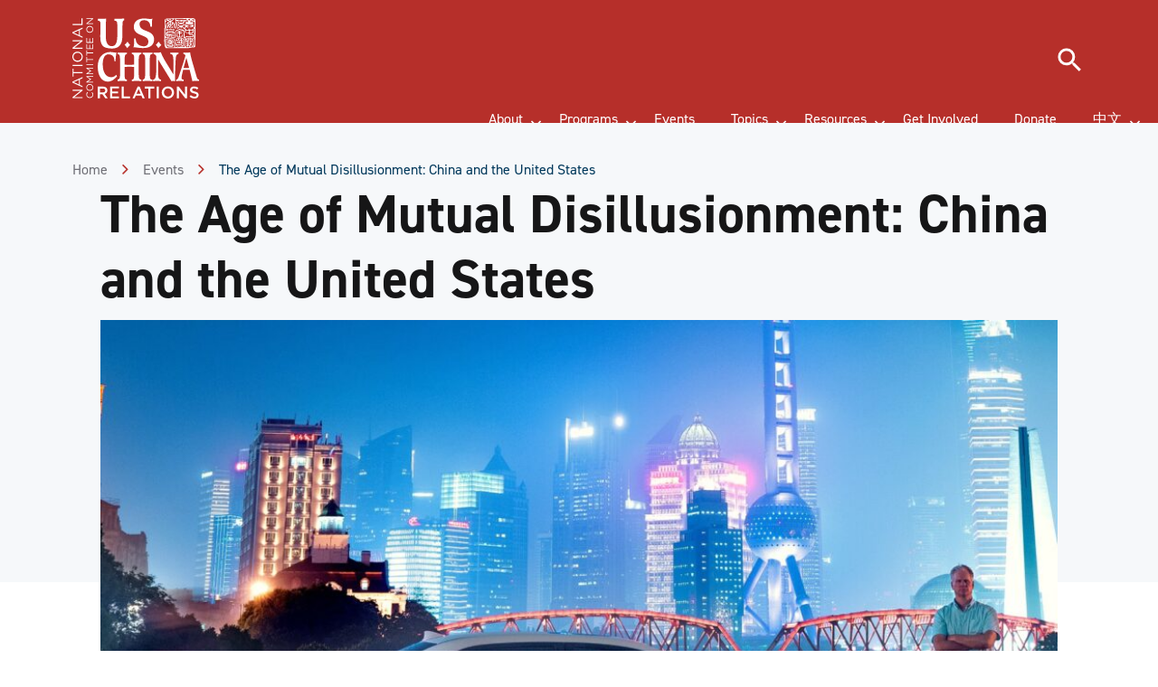

--- FILE ---
content_type: text/html; charset=UTF-8
request_url: https://www.ncuscr.org/event/mutual-disillusionment-china-us/
body_size: 85554
content:
<!DOCTYPE html>
<html lang="en-US" class="no-js">
	<head>
		<meta charset="UTF-8" /><script type="text/javascript">(window.NREUM||(NREUM={})).init={privacy:{cookies_enabled:true},ajax:{deny_list:["bam.nr-data.net"]},feature_flags:["soft_nav"],distributed_tracing:{enabled:true}};(window.NREUM||(NREUM={})).loader_config={agentID:"601314027",accountID:"3438319",trustKey:"66686",xpid:"VwIEWVVSARAFXFBTAAcDX1w=",licenseKey:"NRJS-c27bb4d638e34ccd6f4",applicationID:"581176498",browserID:"601314027"};;/*! For license information please see nr-loader-spa-1.308.0.min.js.LICENSE.txt */
(()=>{var e,t,r={384:(e,t,r)=>{"use strict";r.d(t,{NT:()=>a,US:()=>u,Zm:()=>o,bQ:()=>d,dV:()=>c,pV:()=>l});var n=r(6154),i=r(1863),s=r(1910);const a={beacon:"bam.nr-data.net",errorBeacon:"bam.nr-data.net"};function o(){return n.gm.NREUM||(n.gm.NREUM={}),void 0===n.gm.newrelic&&(n.gm.newrelic=n.gm.NREUM),n.gm.NREUM}function c(){let e=o();return e.o||(e.o={ST:n.gm.setTimeout,SI:n.gm.setImmediate||n.gm.setInterval,CT:n.gm.clearTimeout,XHR:n.gm.XMLHttpRequest,REQ:n.gm.Request,EV:n.gm.Event,PR:n.gm.Promise,MO:n.gm.MutationObserver,FETCH:n.gm.fetch,WS:n.gm.WebSocket},(0,s.i)(...Object.values(e.o))),e}function d(e,t){let r=o();r.initializedAgents??={},t.initializedAt={ms:(0,i.t)(),date:new Date},r.initializedAgents[e]=t}function u(e,t){o()[e]=t}function l(){return function(){let e=o();const t=e.info||{};e.info={beacon:a.beacon,errorBeacon:a.errorBeacon,...t}}(),function(){let e=o();const t=e.init||{};e.init={...t}}(),c(),function(){let e=o();const t=e.loader_config||{};e.loader_config={...t}}(),o()}},782:(e,t,r)=>{"use strict";r.d(t,{T:()=>n});const n=r(860).K7.pageViewTiming},860:(e,t,r)=>{"use strict";r.d(t,{$J:()=>u,K7:()=>c,P3:()=>d,XX:()=>i,Yy:()=>o,df:()=>s,qY:()=>n,v4:()=>a});const n="events",i="jserrors",s="browser/blobs",a="rum",o="browser/logs",c={ajax:"ajax",genericEvents:"generic_events",jserrors:i,logging:"logging",metrics:"metrics",pageAction:"page_action",pageViewEvent:"page_view_event",pageViewTiming:"page_view_timing",sessionReplay:"session_replay",sessionTrace:"session_trace",softNav:"soft_navigations",spa:"spa"},d={[c.pageViewEvent]:1,[c.pageViewTiming]:2,[c.metrics]:3,[c.jserrors]:4,[c.spa]:5,[c.ajax]:6,[c.sessionTrace]:7,[c.softNav]:8,[c.sessionReplay]:9,[c.logging]:10,[c.genericEvents]:11},u={[c.pageViewEvent]:a,[c.pageViewTiming]:n,[c.ajax]:n,[c.spa]:n,[c.softNav]:n,[c.metrics]:i,[c.jserrors]:i,[c.sessionTrace]:s,[c.sessionReplay]:s,[c.logging]:o,[c.genericEvents]:"ins"}},944:(e,t,r)=>{"use strict";r.d(t,{R:()=>i});var n=r(3241);function i(e,t){"function"==typeof console.debug&&(console.debug("New Relic Warning: https://github.com/newrelic/newrelic-browser-agent/blob/main/docs/warning-codes.md#".concat(e),t),(0,n.W)({agentIdentifier:null,drained:null,type:"data",name:"warn",feature:"warn",data:{code:e,secondary:t}}))}},993:(e,t,r)=>{"use strict";r.d(t,{A$:()=>s,ET:()=>a,TZ:()=>o,p_:()=>i});var n=r(860);const i={ERROR:"ERROR",WARN:"WARN",INFO:"INFO",DEBUG:"DEBUG",TRACE:"TRACE"},s={OFF:0,ERROR:1,WARN:2,INFO:3,DEBUG:4,TRACE:5},a="log",o=n.K7.logging},1541:(e,t,r)=>{"use strict";r.d(t,{U:()=>i,f:()=>n});const n={MFE:"MFE",BA:"BA"};function i(e,t){if(2!==t?.harvestEndpointVersion)return{};const r=t.agentRef.runtime.appMetadata.agents[0].entityGuid;return e?{"source.id":e.id,"source.name":e.name,"source.type":e.type,"parent.id":e.parent?.id||r,"parent.type":e.parent?.type||n.BA}:{"entity.guid":r,appId:t.agentRef.info.applicationID}}},1687:(e,t,r)=>{"use strict";r.d(t,{Ak:()=>d,Ze:()=>h,x3:()=>u});var n=r(3241),i=r(7836),s=r(3606),a=r(860),o=r(2646);const c={};function d(e,t){const r={staged:!1,priority:a.P3[t]||0};l(e),c[e].get(t)||c[e].set(t,r)}function u(e,t){e&&c[e]&&(c[e].get(t)&&c[e].delete(t),p(e,t,!1),c[e].size&&f(e))}function l(e){if(!e)throw new Error("agentIdentifier required");c[e]||(c[e]=new Map)}function h(e="",t="feature",r=!1){if(l(e),!e||!c[e].get(t)||r)return p(e,t);c[e].get(t).staged=!0,f(e)}function f(e){const t=Array.from(c[e]);t.every(([e,t])=>t.staged)&&(t.sort((e,t)=>e[1].priority-t[1].priority),t.forEach(([t])=>{c[e].delete(t),p(e,t)}))}function p(e,t,r=!0){const a=e?i.ee.get(e):i.ee,c=s.i.handlers;if(!a.aborted&&a.backlog&&c){if((0,n.W)({agentIdentifier:e,type:"lifecycle",name:"drain",feature:t}),r){const e=a.backlog[t],r=c[t];if(r){for(let t=0;e&&t<e.length;++t)g(e[t],r);Object.entries(r).forEach(([e,t])=>{Object.values(t||{}).forEach(t=>{t[0]?.on&&t[0]?.context()instanceof o.y&&t[0].on(e,t[1])})})}}a.isolatedBacklog||delete c[t],a.backlog[t]=null,a.emit("drain-"+t,[])}}function g(e,t){var r=e[1];Object.values(t[r]||{}).forEach(t=>{var r=e[0];if(t[0]===r){var n=t[1],i=e[3],s=e[2];n.apply(i,s)}})}},1738:(e,t,r)=>{"use strict";r.d(t,{U:()=>f,Y:()=>h});var n=r(3241),i=r(9908),s=r(1863),a=r(944),o=r(5701),c=r(3969),d=r(8362),u=r(860),l=r(4261);function h(e,t,r,s){const h=s||r;!h||h[e]&&h[e]!==d.d.prototype[e]||(h[e]=function(){(0,i.p)(c.xV,["API/"+e+"/called"],void 0,u.K7.metrics,r.ee),(0,n.W)({agentIdentifier:r.agentIdentifier,drained:!!o.B?.[r.agentIdentifier],type:"data",name:"api",feature:l.Pl+e,data:{}});try{return t.apply(this,arguments)}catch(e){(0,a.R)(23,e)}})}function f(e,t,r,n,a){const o=e.info;null===r?delete o.jsAttributes[t]:o.jsAttributes[t]=r,(a||null===r)&&(0,i.p)(l.Pl+n,[(0,s.t)(),t,r],void 0,"session",e.ee)}},1741:(e,t,r)=>{"use strict";r.d(t,{W:()=>s});var n=r(944),i=r(4261);class s{#e(e,...t){if(this[e]!==s.prototype[e])return this[e](...t);(0,n.R)(35,e)}addPageAction(e,t){return this.#e(i.hG,e,t)}register(e){return this.#e(i.eY,e)}recordCustomEvent(e,t){return this.#e(i.fF,e,t)}setPageViewName(e,t){return this.#e(i.Fw,e,t)}setCustomAttribute(e,t,r){return this.#e(i.cD,e,t,r)}noticeError(e,t){return this.#e(i.o5,e,t)}setUserId(e,t=!1){return this.#e(i.Dl,e,t)}setApplicationVersion(e){return this.#e(i.nb,e)}setErrorHandler(e){return this.#e(i.bt,e)}addRelease(e,t){return this.#e(i.k6,e,t)}log(e,t){return this.#e(i.$9,e,t)}start(){return this.#e(i.d3)}finished(e){return this.#e(i.BL,e)}recordReplay(){return this.#e(i.CH)}pauseReplay(){return this.#e(i.Tb)}addToTrace(e){return this.#e(i.U2,e)}setCurrentRouteName(e){return this.#e(i.PA,e)}interaction(e){return this.#e(i.dT,e)}wrapLogger(e,t,r){return this.#e(i.Wb,e,t,r)}measure(e,t){return this.#e(i.V1,e,t)}consent(e){return this.#e(i.Pv,e)}}},1863:(e,t,r)=>{"use strict";function n(){return Math.floor(performance.now())}r.d(t,{t:()=>n})},1910:(e,t,r)=>{"use strict";r.d(t,{i:()=>s});var n=r(944);const i=new Map;function s(...e){return e.every(e=>{if(i.has(e))return i.get(e);const t="function"==typeof e?e.toString():"",r=t.includes("[native code]"),s=t.includes("nrWrapper");return r||s||(0,n.R)(64,e?.name||t),i.set(e,r),r})}},2555:(e,t,r)=>{"use strict";r.d(t,{D:()=>o,f:()=>a});var n=r(384),i=r(8122);const s={beacon:n.NT.beacon,errorBeacon:n.NT.errorBeacon,licenseKey:void 0,applicationID:void 0,sa:void 0,queueTime:void 0,applicationTime:void 0,ttGuid:void 0,user:void 0,account:void 0,product:void 0,extra:void 0,jsAttributes:{},userAttributes:void 0,atts:void 0,transactionName:void 0,tNamePlain:void 0};function a(e){try{return!!e.licenseKey&&!!e.errorBeacon&&!!e.applicationID}catch(e){return!1}}const o=e=>(0,i.a)(e,s)},2614:(e,t,r)=>{"use strict";r.d(t,{BB:()=>a,H3:()=>n,g:()=>d,iL:()=>c,tS:()=>o,uh:()=>i,wk:()=>s});const n="NRBA",i="SESSION",s=144e5,a=18e5,o={STARTED:"session-started",PAUSE:"session-pause",RESET:"session-reset",RESUME:"session-resume",UPDATE:"session-update"},c={SAME_TAB:"same-tab",CROSS_TAB:"cross-tab"},d={OFF:0,FULL:1,ERROR:2}},2646:(e,t,r)=>{"use strict";r.d(t,{y:()=>n});class n{constructor(e){this.contextId=e}}},2843:(e,t,r)=>{"use strict";r.d(t,{G:()=>s,u:()=>i});var n=r(3878);function i(e,t=!1,r,i){(0,n.DD)("visibilitychange",function(){if(t)return void("hidden"===document.visibilityState&&e());e(document.visibilityState)},r,i)}function s(e,t,r){(0,n.sp)("pagehide",e,t,r)}},3241:(e,t,r)=>{"use strict";r.d(t,{W:()=>s});var n=r(6154);const i="newrelic";function s(e={}){try{n.gm.dispatchEvent(new CustomEvent(i,{detail:e}))}catch(e){}}},3304:(e,t,r)=>{"use strict";r.d(t,{A:()=>s});var n=r(7836);const i=()=>{const e=new WeakSet;return(t,r)=>{if("object"==typeof r&&null!==r){if(e.has(r))return;e.add(r)}return r}};function s(e){try{return JSON.stringify(e,i())??""}catch(e){try{n.ee.emit("internal-error",[e])}catch(e){}return""}}},3333:(e,t,r)=>{"use strict";r.d(t,{$v:()=>u,TZ:()=>n,Xh:()=>c,Zp:()=>i,kd:()=>d,mq:()=>o,nf:()=>a,qN:()=>s});const n=r(860).K7.genericEvents,i=["auxclick","click","copy","keydown","paste","scrollend"],s=["focus","blur"],a=4,o=1e3,c=2e3,d=["PageAction","UserAction","BrowserPerformance"],u={RESOURCES:"experimental.resources",REGISTER:"register"}},3434:(e,t,r)=>{"use strict";r.d(t,{Jt:()=>s,YM:()=>d});var n=r(7836),i=r(5607);const s="nr@original:".concat(i.W),a=50;var o=Object.prototype.hasOwnProperty,c=!1;function d(e,t){return e||(e=n.ee),r.inPlace=function(e,t,n,i,s){n||(n="");const a="-"===n.charAt(0);for(let o=0;o<t.length;o++){const c=t[o],d=e[c];l(d)||(e[c]=r(d,a?c+n:n,i,c,s))}},r.flag=s,r;function r(t,r,n,c,d){return l(t)?t:(r||(r=""),nrWrapper[s]=t,function(e,t,r){if(Object.defineProperty&&Object.keys)try{return Object.keys(e).forEach(function(r){Object.defineProperty(t,r,{get:function(){return e[r]},set:function(t){return e[r]=t,t}})}),t}catch(e){u([e],r)}for(var n in e)o.call(e,n)&&(t[n]=e[n])}(t,nrWrapper,e),nrWrapper);function nrWrapper(){var s,o,l,h;let f;try{o=this,s=[...arguments],l="function"==typeof n?n(s,o):n||{}}catch(t){u([t,"",[s,o,c],l],e)}i(r+"start",[s,o,c],l,d);const p=performance.now();let g;try{return h=t.apply(o,s),g=performance.now(),h}catch(e){throw g=performance.now(),i(r+"err",[s,o,e],l,d),f=e,f}finally{const e=g-p,t={start:p,end:g,duration:e,isLongTask:e>=a,methodName:c,thrownError:f};t.isLongTask&&i("long-task",[t,o],l,d),i(r+"end",[s,o,h],l,d)}}}function i(r,n,i,s){if(!c||t){var a=c;c=!0;try{e.emit(r,n,i,t,s)}catch(t){u([t,r,n,i],e)}c=a}}}function u(e,t){t||(t=n.ee);try{t.emit("internal-error",e)}catch(e){}}function l(e){return!(e&&"function"==typeof e&&e.apply&&!e[s])}},3606:(e,t,r)=>{"use strict";r.d(t,{i:()=>s});var n=r(9908);s.on=a;var i=s.handlers={};function s(e,t,r,s){a(s||n.d,i,e,t,r)}function a(e,t,r,i,s){s||(s="feature"),e||(e=n.d);var a=t[s]=t[s]||{};(a[r]=a[r]||[]).push([e,i])}},3738:(e,t,r)=>{"use strict";r.d(t,{He:()=>i,Kp:()=>o,Lc:()=>d,Rz:()=>u,TZ:()=>n,bD:()=>s,d3:()=>a,jx:()=>l,sl:()=>h,uP:()=>c});const n=r(860).K7.sessionTrace,i="bstResource",s="resource",a="-start",o="-end",c="fn"+a,d="fn"+o,u="pushState",l=1e3,h=3e4},3785:(e,t,r)=>{"use strict";r.d(t,{R:()=>c,b:()=>d});var n=r(9908),i=r(1863),s=r(860),a=r(3969),o=r(993);function c(e,t,r={},c=o.p_.INFO,d=!0,u,l=(0,i.t)()){(0,n.p)(a.xV,["API/logging/".concat(c.toLowerCase(),"/called")],void 0,s.K7.metrics,e),(0,n.p)(o.ET,[l,t,r,c,d,u],void 0,s.K7.logging,e)}function d(e){return"string"==typeof e&&Object.values(o.p_).some(t=>t===e.toUpperCase().trim())}},3878:(e,t,r)=>{"use strict";function n(e,t){return{capture:e,passive:!1,signal:t}}function i(e,t,r=!1,i){window.addEventListener(e,t,n(r,i))}function s(e,t,r=!1,i){document.addEventListener(e,t,n(r,i))}r.d(t,{DD:()=>s,jT:()=>n,sp:()=>i})},3962:(e,t,r)=>{"use strict";r.d(t,{AM:()=>a,O2:()=>l,OV:()=>s,Qu:()=>h,TZ:()=>c,ih:()=>f,pP:()=>o,t1:()=>u,tC:()=>i,wD:()=>d});var n=r(860);const i=["click","keydown","submit"],s="popstate",a="api",o="initialPageLoad",c=n.K7.softNav,d=5e3,u=500,l={INITIAL_PAGE_LOAD:"",ROUTE_CHANGE:1,UNSPECIFIED:2},h={INTERACTION:1,AJAX:2,CUSTOM_END:3,CUSTOM_TRACER:4},f={IP:"in progress",PF:"pending finish",FIN:"finished",CAN:"cancelled"}},3969:(e,t,r)=>{"use strict";r.d(t,{TZ:()=>n,XG:()=>o,rs:()=>i,xV:()=>a,z_:()=>s});const n=r(860).K7.metrics,i="sm",s="cm",a="storeSupportabilityMetrics",o="storeEventMetrics"},4234:(e,t,r)=>{"use strict";r.d(t,{W:()=>s});var n=r(7836),i=r(1687);class s{constructor(e,t){this.agentIdentifier=e,this.ee=n.ee.get(e),this.featureName=t,this.blocked=!1}deregisterDrain(){(0,i.x3)(this.agentIdentifier,this.featureName)}}},4261:(e,t,r)=>{"use strict";r.d(t,{$9:()=>u,BL:()=>c,CH:()=>p,Dl:()=>R,Fw:()=>w,PA:()=>v,Pl:()=>n,Pv:()=>A,Tb:()=>h,U2:()=>a,V1:()=>E,Wb:()=>T,bt:()=>y,cD:()=>b,d3:()=>x,dT:()=>d,eY:()=>g,fF:()=>f,hG:()=>s,hw:()=>i,k6:()=>o,nb:()=>m,o5:()=>l});const n="api-",i=n+"ixn-",s="addPageAction",a="addToTrace",o="addRelease",c="finished",d="interaction",u="log",l="noticeError",h="pauseReplay",f="recordCustomEvent",p="recordReplay",g="register",m="setApplicationVersion",v="setCurrentRouteName",b="setCustomAttribute",y="setErrorHandler",w="setPageViewName",R="setUserId",x="start",T="wrapLogger",E="measure",A="consent"},5205:(e,t,r)=>{"use strict";r.d(t,{j:()=>S});var n=r(384),i=r(1741);var s=r(2555),a=r(3333);const o=e=>{if(!e||"string"!=typeof e)return!1;try{document.createDocumentFragment().querySelector(e)}catch{return!1}return!0};var c=r(2614),d=r(944),u=r(8122);const l="[data-nr-mask]",h=e=>(0,u.a)(e,(()=>{const e={feature_flags:[],experimental:{allow_registered_children:!1,resources:!1},mask_selector:"*",block_selector:"[data-nr-block]",mask_input_options:{color:!1,date:!1,"datetime-local":!1,email:!1,month:!1,number:!1,range:!1,search:!1,tel:!1,text:!1,time:!1,url:!1,week:!1,textarea:!1,select:!1,password:!0}};return{ajax:{deny_list:void 0,block_internal:!0,enabled:!0,autoStart:!0},api:{get allow_registered_children(){return e.feature_flags.includes(a.$v.REGISTER)||e.experimental.allow_registered_children},set allow_registered_children(t){e.experimental.allow_registered_children=t},duplicate_registered_data:!1},browser_consent_mode:{enabled:!1},distributed_tracing:{enabled:void 0,exclude_newrelic_header:void 0,cors_use_newrelic_header:void 0,cors_use_tracecontext_headers:void 0,allowed_origins:void 0},get feature_flags(){return e.feature_flags},set feature_flags(t){e.feature_flags=t},generic_events:{enabled:!0,autoStart:!0},harvest:{interval:30},jserrors:{enabled:!0,autoStart:!0},logging:{enabled:!0,autoStart:!0},metrics:{enabled:!0,autoStart:!0},obfuscate:void 0,page_action:{enabled:!0},page_view_event:{enabled:!0,autoStart:!0},page_view_timing:{enabled:!0,autoStart:!0},performance:{capture_marks:!1,capture_measures:!1,capture_detail:!0,resources:{get enabled(){return e.feature_flags.includes(a.$v.RESOURCES)||e.experimental.resources},set enabled(t){e.experimental.resources=t},asset_types:[],first_party_domains:[],ignore_newrelic:!0}},privacy:{cookies_enabled:!0},proxy:{assets:void 0,beacon:void 0},session:{expiresMs:c.wk,inactiveMs:c.BB},session_replay:{autoStart:!0,enabled:!1,preload:!1,sampling_rate:10,error_sampling_rate:100,collect_fonts:!1,inline_images:!1,fix_stylesheets:!0,mask_all_inputs:!0,get mask_text_selector(){return e.mask_selector},set mask_text_selector(t){o(t)?e.mask_selector="".concat(t,",").concat(l):""===t||null===t?e.mask_selector=l:(0,d.R)(5,t)},get block_class(){return"nr-block"},get ignore_class(){return"nr-ignore"},get mask_text_class(){return"nr-mask"},get block_selector(){return e.block_selector},set block_selector(t){o(t)?e.block_selector+=",".concat(t):""!==t&&(0,d.R)(6,t)},get mask_input_options(){return e.mask_input_options},set mask_input_options(t){t&&"object"==typeof t?e.mask_input_options={...t,password:!0}:(0,d.R)(7,t)}},session_trace:{enabled:!0,autoStart:!0},soft_navigations:{enabled:!0,autoStart:!0},spa:{enabled:!0,autoStart:!0},ssl:void 0,user_actions:{enabled:!0,elementAttributes:["id","className","tagName","type"]}}})());var f=r(6154),p=r(9324);let g=0;const m={buildEnv:p.F3,distMethod:p.Xs,version:p.xv,originTime:f.WN},v={consented:!1},b={appMetadata:{},get consented(){return this.session?.state?.consent||v.consented},set consented(e){v.consented=e},customTransaction:void 0,denyList:void 0,disabled:!1,harvester:void 0,isolatedBacklog:!1,isRecording:!1,loaderType:void 0,maxBytes:3e4,obfuscator:void 0,onerror:void 0,ptid:void 0,releaseIds:{},session:void 0,timeKeeper:void 0,registeredEntities:[],jsAttributesMetadata:{bytes:0},get harvestCount(){return++g}},y=e=>{const t=(0,u.a)(e,b),r=Object.keys(m).reduce((e,t)=>(e[t]={value:m[t],writable:!1,configurable:!0,enumerable:!0},e),{});return Object.defineProperties(t,r)};var w=r(5701);const R=e=>{const t=e.startsWith("http");e+="/",r.p=t?e:"https://"+e};var x=r(7836),T=r(3241);const E={accountID:void 0,trustKey:void 0,agentID:void 0,licenseKey:void 0,applicationID:void 0,xpid:void 0},A=e=>(0,u.a)(e,E),_=new Set;function S(e,t={},r,a){let{init:o,info:c,loader_config:d,runtime:u={},exposed:l=!0}=t;if(!c){const e=(0,n.pV)();o=e.init,c=e.info,d=e.loader_config}e.init=h(o||{}),e.loader_config=A(d||{}),c.jsAttributes??={},f.bv&&(c.jsAttributes.isWorker=!0),e.info=(0,s.D)(c);const p=e.init,g=[c.beacon,c.errorBeacon];_.has(e.agentIdentifier)||(p.proxy.assets&&(R(p.proxy.assets),g.push(p.proxy.assets)),p.proxy.beacon&&g.push(p.proxy.beacon),e.beacons=[...g],function(e){const t=(0,n.pV)();Object.getOwnPropertyNames(i.W.prototype).forEach(r=>{const n=i.W.prototype[r];if("function"!=typeof n||"constructor"===n)return;let s=t[r];e[r]&&!1!==e.exposed&&"micro-agent"!==e.runtime?.loaderType&&(t[r]=(...t)=>{const n=e[r](...t);return s?s(...t):n})})}(e),(0,n.US)("activatedFeatures",w.B)),u.denyList=[...p.ajax.deny_list||[],...p.ajax.block_internal?g:[]],u.ptid=e.agentIdentifier,u.loaderType=r,e.runtime=y(u),_.has(e.agentIdentifier)||(e.ee=x.ee.get(e.agentIdentifier),e.exposed=l,(0,T.W)({agentIdentifier:e.agentIdentifier,drained:!!w.B?.[e.agentIdentifier],type:"lifecycle",name:"initialize",feature:void 0,data:e.config})),_.add(e.agentIdentifier)}},5270:(e,t,r)=>{"use strict";r.d(t,{Aw:()=>a,SR:()=>s,rF:()=>o});var n=r(384),i=r(7767);function s(e){return!!(0,n.dV)().o.MO&&(0,i.V)(e)&&!0===e?.session_trace.enabled}function a(e){return!0===e?.session_replay.preload&&s(e)}function o(e,t){try{if("string"==typeof t?.type){if("password"===t.type.toLowerCase())return"*".repeat(e?.length||0);if(void 0!==t?.dataset?.nrUnmask||t?.classList?.contains("nr-unmask"))return e}}catch(e){}return"string"==typeof e?e.replace(/[\S]/g,"*"):"*".repeat(e?.length||0)}},5289:(e,t,r)=>{"use strict";r.d(t,{GG:()=>a,Qr:()=>c,sB:()=>o});var n=r(3878),i=r(6389);function s(){return"undefined"==typeof document||"complete"===document.readyState}function a(e,t){if(s())return e();const r=(0,i.J)(e),a=setInterval(()=>{s()&&(clearInterval(a),r())},500);(0,n.sp)("load",r,t)}function o(e){if(s())return e();(0,n.DD)("DOMContentLoaded",e)}function c(e){if(s())return e();(0,n.sp)("popstate",e)}},5607:(e,t,r)=>{"use strict";r.d(t,{W:()=>n});const n=(0,r(9566).bz)()},5701:(e,t,r)=>{"use strict";r.d(t,{B:()=>s,t:()=>a});var n=r(3241);const i=new Set,s={};function a(e,t){const r=t.agentIdentifier;s[r]??={},e&&"object"==typeof e&&(i.has(r)||(t.ee.emit("rumresp",[e]),s[r]=e,i.add(r),(0,n.W)({agentIdentifier:r,loaded:!0,drained:!0,type:"lifecycle",name:"load",feature:void 0,data:e})))}},6154:(e,t,r)=>{"use strict";r.d(t,{OF:()=>d,RI:()=>i,WN:()=>h,bv:()=>s,eN:()=>f,gm:()=>a,lR:()=>l,m:()=>c,mw:()=>o,sb:()=>u});var n=r(1863);const i="undefined"!=typeof window&&!!window.document,s="undefined"!=typeof WorkerGlobalScope&&("undefined"!=typeof self&&self instanceof WorkerGlobalScope&&self.navigator instanceof WorkerNavigator||"undefined"!=typeof globalThis&&globalThis instanceof WorkerGlobalScope&&globalThis.navigator instanceof WorkerNavigator),a=i?window:"undefined"!=typeof WorkerGlobalScope&&("undefined"!=typeof self&&self instanceof WorkerGlobalScope&&self||"undefined"!=typeof globalThis&&globalThis instanceof WorkerGlobalScope&&globalThis),o=Boolean("hidden"===a?.document?.visibilityState),c=""+a?.location,d=/iPad|iPhone|iPod/.test(a.navigator?.userAgent),u=d&&"undefined"==typeof SharedWorker,l=(()=>{const e=a.navigator?.userAgent?.match(/Firefox[/\s](\d+\.\d+)/);return Array.isArray(e)&&e.length>=2?+e[1]:0})(),h=Date.now()-(0,n.t)(),f=()=>"undefined"!=typeof PerformanceNavigationTiming&&a?.performance?.getEntriesByType("navigation")?.[0]?.responseStart},6344:(e,t,r)=>{"use strict";r.d(t,{BB:()=>u,Qb:()=>l,TZ:()=>i,Ug:()=>a,Vh:()=>s,_s:()=>o,bc:()=>d,yP:()=>c});var n=r(2614);const i=r(860).K7.sessionReplay,s="errorDuringReplay",a=.12,o={DomContentLoaded:0,Load:1,FullSnapshot:2,IncrementalSnapshot:3,Meta:4,Custom:5},c={[n.g.ERROR]:15e3,[n.g.FULL]:3e5,[n.g.OFF]:0},d={RESET:{message:"Session was reset",sm:"Reset"},IMPORT:{message:"Recorder failed to import",sm:"Import"},TOO_MANY:{message:"429: Too Many Requests",sm:"Too-Many"},TOO_BIG:{message:"Payload was too large",sm:"Too-Big"},CROSS_TAB:{message:"Session Entity was set to OFF on another tab",sm:"Cross-Tab"},ENTITLEMENTS:{message:"Session Replay is not allowed and will not be started",sm:"Entitlement"}},u=5e3,l={API:"api",RESUME:"resume",SWITCH_TO_FULL:"switchToFull",INITIALIZE:"initialize",PRELOAD:"preload"}},6389:(e,t,r)=>{"use strict";function n(e,t=500,r={}){const n=r?.leading||!1;let i;return(...r)=>{n&&void 0===i&&(e.apply(this,r),i=setTimeout(()=>{i=clearTimeout(i)},t)),n||(clearTimeout(i),i=setTimeout(()=>{e.apply(this,r)},t))}}function i(e){let t=!1;return(...r)=>{t||(t=!0,e.apply(this,r))}}r.d(t,{J:()=>i,s:()=>n})},6630:(e,t,r)=>{"use strict";r.d(t,{T:()=>n});const n=r(860).K7.pageViewEvent},6774:(e,t,r)=>{"use strict";r.d(t,{T:()=>n});const n=r(860).K7.jserrors},7295:(e,t,r)=>{"use strict";r.d(t,{Xv:()=>a,gX:()=>i,iW:()=>s});var n=[];function i(e){if(!e||s(e))return!1;if(0===n.length)return!0;if("*"===n[0].hostname)return!1;for(var t=0;t<n.length;t++){var r=n[t];if(r.hostname.test(e.hostname)&&r.pathname.test(e.pathname))return!1}return!0}function s(e){return void 0===e.hostname}function a(e){if(n=[],e&&e.length)for(var t=0;t<e.length;t++){let r=e[t];if(!r)continue;if("*"===r)return void(n=[{hostname:"*"}]);0===r.indexOf("http://")?r=r.substring(7):0===r.indexOf("https://")&&(r=r.substring(8));const i=r.indexOf("/");let s,a;i>0?(s=r.substring(0,i),a=r.substring(i)):(s=r,a="*");let[c]=s.split(":");n.push({hostname:o(c),pathname:o(a,!0)})}}function o(e,t=!1){const r=e.replace(/[.+?^${}()|[\]\\]/g,e=>"\\"+e).replace(/\*/g,".*?");return new RegExp((t?"^":"")+r+"$")}},7485:(e,t,r)=>{"use strict";r.d(t,{D:()=>i});var n=r(6154);function i(e){if(0===(e||"").indexOf("data:"))return{protocol:"data"};try{const t=new URL(e,location.href),r={port:t.port,hostname:t.hostname,pathname:t.pathname,search:t.search,protocol:t.protocol.slice(0,t.protocol.indexOf(":")),sameOrigin:t.protocol===n.gm?.location?.protocol&&t.host===n.gm?.location?.host};return r.port&&""!==r.port||("http:"===t.protocol&&(r.port="80"),"https:"===t.protocol&&(r.port="443")),r.pathname&&""!==r.pathname?r.pathname.startsWith("/")||(r.pathname="/".concat(r.pathname)):r.pathname="/",r}catch(e){return{}}}},7699:(e,t,r)=>{"use strict";r.d(t,{It:()=>s,KC:()=>o,No:()=>i,qh:()=>a});var n=r(860);const i=16e3,s=1e6,a="SESSION_ERROR",o={[n.K7.logging]:!0,[n.K7.genericEvents]:!1,[n.K7.jserrors]:!1,[n.K7.ajax]:!1}},7767:(e,t,r)=>{"use strict";r.d(t,{V:()=>i});var n=r(6154);const i=e=>n.RI&&!0===e?.privacy.cookies_enabled},7836:(e,t,r)=>{"use strict";r.d(t,{P:()=>o,ee:()=>c});var n=r(384),i=r(8990),s=r(2646),a=r(5607);const o="nr@context:".concat(a.W),c=function e(t,r){var n={},a={},u={},l=!1;try{l=16===r.length&&d.initializedAgents?.[r]?.runtime.isolatedBacklog}catch(e){}var h={on:p,addEventListener:p,removeEventListener:function(e,t){var r=n[e];if(!r)return;for(var i=0;i<r.length;i++)r[i]===t&&r.splice(i,1)},emit:function(e,r,n,i,s){!1!==s&&(s=!0);if(c.aborted&&!i)return;t&&s&&t.emit(e,r,n);var o=f(n);g(e).forEach(e=>{e.apply(o,r)});var d=v()[a[e]];d&&d.push([h,e,r,o]);return o},get:m,listeners:g,context:f,buffer:function(e,t){const r=v();if(t=t||"feature",h.aborted)return;Object.entries(e||{}).forEach(([e,n])=>{a[n]=t,t in r||(r[t]=[])})},abort:function(){h._aborted=!0,Object.keys(h.backlog).forEach(e=>{delete h.backlog[e]})},isBuffering:function(e){return!!v()[a[e]]},debugId:r,backlog:l?{}:t&&"object"==typeof t.backlog?t.backlog:{},isolatedBacklog:l};return Object.defineProperty(h,"aborted",{get:()=>{let e=h._aborted||!1;return e||(t&&(e=t.aborted),e)}}),h;function f(e){return e&&e instanceof s.y?e:e?(0,i.I)(e,o,()=>new s.y(o)):new s.y(o)}function p(e,t){n[e]=g(e).concat(t)}function g(e){return n[e]||[]}function m(t){return u[t]=u[t]||e(h,t)}function v(){return h.backlog}}(void 0,"globalEE"),d=(0,n.Zm)();d.ee||(d.ee=c)},8122:(e,t,r)=>{"use strict";r.d(t,{a:()=>i});var n=r(944);function i(e,t){try{if(!e||"object"!=typeof e)return(0,n.R)(3);if(!t||"object"!=typeof t)return(0,n.R)(4);const r=Object.create(Object.getPrototypeOf(t),Object.getOwnPropertyDescriptors(t)),s=0===Object.keys(r).length?e:r;for(let a in s)if(void 0!==e[a])try{if(null===e[a]){r[a]=null;continue}Array.isArray(e[a])&&Array.isArray(t[a])?r[a]=Array.from(new Set([...e[a],...t[a]])):"object"==typeof e[a]&&"object"==typeof t[a]?r[a]=i(e[a],t[a]):r[a]=e[a]}catch(e){r[a]||(0,n.R)(1,e)}return r}catch(e){(0,n.R)(2,e)}}},8139:(e,t,r)=>{"use strict";r.d(t,{u:()=>h});var n=r(7836),i=r(3434),s=r(8990),a=r(6154);const o={},c=a.gm.XMLHttpRequest,d="addEventListener",u="removeEventListener",l="nr@wrapped:".concat(n.P);function h(e){var t=function(e){return(e||n.ee).get("events")}(e);if(o[t.debugId]++)return t;o[t.debugId]=1;var r=(0,i.YM)(t,!0);function h(e){r.inPlace(e,[d,u],"-",p)}function p(e,t){return e[1]}return"getPrototypeOf"in Object&&(a.RI&&f(document,h),c&&f(c.prototype,h),f(a.gm,h)),t.on(d+"-start",function(e,t){var n=e[1];if(null!==n&&("function"==typeof n||"object"==typeof n)&&"newrelic"!==e[0]){var i=(0,s.I)(n,l,function(){var e={object:function(){if("function"!=typeof n.handleEvent)return;return n.handleEvent.apply(n,arguments)},function:n}[typeof n];return e?r(e,"fn-",null,e.name||"anonymous"):n});this.wrapped=e[1]=i}}),t.on(u+"-start",function(e){e[1]=this.wrapped||e[1]}),t}function f(e,t,...r){let n=e;for(;"object"==typeof n&&!Object.prototype.hasOwnProperty.call(n,d);)n=Object.getPrototypeOf(n);n&&t(n,...r)}},8362:(e,t,r)=>{"use strict";r.d(t,{d:()=>s});var n=r(9566),i=r(1741);class s extends i.W{agentIdentifier=(0,n.LA)(16)}},8374:(e,t,r)=>{r.nc=(()=>{try{return document?.currentScript?.nonce}catch(e){}return""})()},8990:(e,t,r)=>{"use strict";r.d(t,{I:()=>i});var n=Object.prototype.hasOwnProperty;function i(e,t,r){if(n.call(e,t))return e[t];var i=r();if(Object.defineProperty&&Object.keys)try{return Object.defineProperty(e,t,{value:i,writable:!0,enumerable:!1}),i}catch(e){}return e[t]=i,i}},9119:(e,t,r)=>{"use strict";r.d(t,{L:()=>s});var n=/([^?#]*)[^#]*(#[^?]*|$).*/,i=/([^?#]*)().*/;function s(e,t){return e?e.replace(t?n:i,"$1$2"):e}},9300:(e,t,r)=>{"use strict";r.d(t,{T:()=>n});const n=r(860).K7.ajax},9324:(e,t,r)=>{"use strict";r.d(t,{AJ:()=>a,F3:()=>i,Xs:()=>s,Yq:()=>o,xv:()=>n});const n="1.308.0",i="PROD",s="CDN",a="@newrelic/rrweb",o="1.0.1"},9566:(e,t,r)=>{"use strict";r.d(t,{LA:()=>o,ZF:()=>c,bz:()=>a,el:()=>d});var n=r(6154);const i="xxxxxxxx-xxxx-4xxx-yxxx-xxxxxxxxxxxx";function s(e,t){return e?15&e[t]:16*Math.random()|0}function a(){const e=n.gm?.crypto||n.gm?.msCrypto;let t,r=0;return e&&e.getRandomValues&&(t=e.getRandomValues(new Uint8Array(30))),i.split("").map(e=>"x"===e?s(t,r++).toString(16):"y"===e?(3&s()|8).toString(16):e).join("")}function o(e){const t=n.gm?.crypto||n.gm?.msCrypto;let r,i=0;t&&t.getRandomValues&&(r=t.getRandomValues(new Uint8Array(e)));const a=[];for(var o=0;o<e;o++)a.push(s(r,i++).toString(16));return a.join("")}function c(){return o(16)}function d(){return o(32)}},9908:(e,t,r)=>{"use strict";r.d(t,{d:()=>n,p:()=>i});var n=r(7836).ee.get("handle");function i(e,t,r,i,s){s?(s.buffer([e],i),s.emit(e,t,r)):(n.buffer([e],i),n.emit(e,t,r))}}},n={};function i(e){var t=n[e];if(void 0!==t)return t.exports;var s=n[e]={exports:{}};return r[e](s,s.exports,i),s.exports}i.m=r,i.d=(e,t)=>{for(var r in t)i.o(t,r)&&!i.o(e,r)&&Object.defineProperty(e,r,{enumerable:!0,get:t[r]})},i.f={},i.e=e=>Promise.all(Object.keys(i.f).reduce((t,r)=>(i.f[r](e,t),t),[])),i.u=e=>({212:"nr-spa-compressor",249:"nr-spa-recorder",478:"nr-spa"}[e]+"-1.308.0.min.js"),i.o=(e,t)=>Object.prototype.hasOwnProperty.call(e,t),e={},t="NRBA-1.308.0.PROD:",i.l=(r,n,s,a)=>{if(e[r])e[r].push(n);else{var o,c;if(void 0!==s)for(var d=document.getElementsByTagName("script"),u=0;u<d.length;u++){var l=d[u];if(l.getAttribute("src")==r||l.getAttribute("data-webpack")==t+s){o=l;break}}if(!o){c=!0;var h={478:"sha512-RSfSVnmHk59T/uIPbdSE0LPeqcEdF4/+XhfJdBuccH5rYMOEZDhFdtnh6X6nJk7hGpzHd9Ujhsy7lZEz/ORYCQ==",249:"sha512-ehJXhmntm85NSqW4MkhfQqmeKFulra3klDyY0OPDUE+sQ3GokHlPh1pmAzuNy//3j4ac6lzIbmXLvGQBMYmrkg==",212:"sha512-B9h4CR46ndKRgMBcK+j67uSR2RCnJfGefU+A7FrgR/k42ovXy5x/MAVFiSvFxuVeEk/pNLgvYGMp1cBSK/G6Fg=="};(o=document.createElement("script")).charset="utf-8",i.nc&&o.setAttribute("nonce",i.nc),o.setAttribute("data-webpack",t+s),o.src=r,0!==o.src.indexOf(window.location.origin+"/")&&(o.crossOrigin="anonymous"),h[a]&&(o.integrity=h[a])}e[r]=[n];var f=(t,n)=>{o.onerror=o.onload=null,clearTimeout(p);var i=e[r];if(delete e[r],o.parentNode&&o.parentNode.removeChild(o),i&&i.forEach(e=>e(n)),t)return t(n)},p=setTimeout(f.bind(null,void 0,{type:"timeout",target:o}),12e4);o.onerror=f.bind(null,o.onerror),o.onload=f.bind(null,o.onload),c&&document.head.appendChild(o)}},i.r=e=>{"undefined"!=typeof Symbol&&Symbol.toStringTag&&Object.defineProperty(e,Symbol.toStringTag,{value:"Module"}),Object.defineProperty(e,"__esModule",{value:!0})},i.p="https://js-agent.newrelic.com/",(()=>{var e={38:0,788:0};i.f.j=(t,r)=>{var n=i.o(e,t)?e[t]:void 0;if(0!==n)if(n)r.push(n[2]);else{var s=new Promise((r,i)=>n=e[t]=[r,i]);r.push(n[2]=s);var a=i.p+i.u(t),o=new Error;i.l(a,r=>{if(i.o(e,t)&&(0!==(n=e[t])&&(e[t]=void 0),n)){var s=r&&("load"===r.type?"missing":r.type),a=r&&r.target&&r.target.src;o.message="Loading chunk "+t+" failed: ("+s+": "+a+")",o.name="ChunkLoadError",o.type=s,o.request=a,n[1](o)}},"chunk-"+t,t)}};var t=(t,r)=>{var n,s,[a,o,c]=r,d=0;if(a.some(t=>0!==e[t])){for(n in o)i.o(o,n)&&(i.m[n]=o[n]);if(c)c(i)}for(t&&t(r);d<a.length;d++)s=a[d],i.o(e,s)&&e[s]&&e[s][0](),e[s]=0},r=self["webpackChunk:NRBA-1.308.0.PROD"]=self["webpackChunk:NRBA-1.308.0.PROD"]||[];r.forEach(t.bind(null,0)),r.push=t.bind(null,r.push.bind(r))})(),(()=>{"use strict";i(8374);var e=i(8362),t=i(860);const r=Object.values(t.K7);var n=i(5205);var s=i(9908),a=i(1863),o=i(4261),c=i(1738);var d=i(1687),u=i(4234),l=i(5289),h=i(6154),f=i(944),p=i(5270),g=i(7767),m=i(6389),v=i(7699);class b extends u.W{constructor(e,t){super(e.agentIdentifier,t),this.agentRef=e,this.abortHandler=void 0,this.featAggregate=void 0,this.loadedSuccessfully=void 0,this.onAggregateImported=new Promise(e=>{this.loadedSuccessfully=e}),this.deferred=Promise.resolve(),!1===e.init[this.featureName].autoStart?this.deferred=new Promise((t,r)=>{this.ee.on("manual-start-all",(0,m.J)(()=>{(0,d.Ak)(e.agentIdentifier,this.featureName),t()}))}):(0,d.Ak)(e.agentIdentifier,t)}importAggregator(e,t,r={}){if(this.featAggregate)return;const n=async()=>{let n;await this.deferred;try{if((0,g.V)(e.init)){const{setupAgentSession:t}=await i.e(478).then(i.bind(i,8766));n=t(e)}}catch(e){(0,f.R)(20,e),this.ee.emit("internal-error",[e]),(0,s.p)(v.qh,[e],void 0,this.featureName,this.ee)}try{if(!this.#t(this.featureName,n,e.init))return(0,d.Ze)(this.agentIdentifier,this.featureName),void this.loadedSuccessfully(!1);const{Aggregate:i}=await t();this.featAggregate=new i(e,r),e.runtime.harvester.initializedAggregates.push(this.featAggregate),this.loadedSuccessfully(!0)}catch(e){(0,f.R)(34,e),this.abortHandler?.(),(0,d.Ze)(this.agentIdentifier,this.featureName,!0),this.loadedSuccessfully(!1),this.ee&&this.ee.abort()}};h.RI?(0,l.GG)(()=>n(),!0):n()}#t(e,r,n){if(this.blocked)return!1;switch(e){case t.K7.sessionReplay:return(0,p.SR)(n)&&!!r;case t.K7.sessionTrace:return!!r;default:return!0}}}var y=i(6630),w=i(2614),R=i(3241);class x extends b{static featureName=y.T;constructor(e){var t;super(e,y.T),this.setupInspectionEvents(e.agentIdentifier),t=e,(0,c.Y)(o.Fw,function(e,r){"string"==typeof e&&("/"!==e.charAt(0)&&(e="/"+e),t.runtime.customTransaction=(r||"http://custom.transaction")+e,(0,s.p)(o.Pl+o.Fw,[(0,a.t)()],void 0,void 0,t.ee))},t),this.importAggregator(e,()=>i.e(478).then(i.bind(i,2467)))}setupInspectionEvents(e){const t=(t,r)=>{t&&(0,R.W)({agentIdentifier:e,timeStamp:t.timeStamp,loaded:"complete"===t.target.readyState,type:"window",name:r,data:t.target.location+""})};(0,l.sB)(e=>{t(e,"DOMContentLoaded")}),(0,l.GG)(e=>{t(e,"load")}),(0,l.Qr)(e=>{t(e,"navigate")}),this.ee.on(w.tS.UPDATE,(t,r)=>{(0,R.W)({agentIdentifier:e,type:"lifecycle",name:"session",data:r})})}}var T=i(384);class E extends e.d{constructor(e){var t;(super(),h.gm)?(this.features={},(0,T.bQ)(this.agentIdentifier,this),this.desiredFeatures=new Set(e.features||[]),this.desiredFeatures.add(x),(0,n.j)(this,e,e.loaderType||"agent"),t=this,(0,c.Y)(o.cD,function(e,r,n=!1){if("string"==typeof e){if(["string","number","boolean"].includes(typeof r)||null===r)return(0,c.U)(t,e,r,o.cD,n);(0,f.R)(40,typeof r)}else(0,f.R)(39,typeof e)},t),function(e){(0,c.Y)(o.Dl,function(t,r=!1){if("string"!=typeof t&&null!==t)return void(0,f.R)(41,typeof t);const n=e.info.jsAttributes["enduser.id"];r&&null!=n&&n!==t?(0,s.p)(o.Pl+"setUserIdAndResetSession",[t],void 0,"session",e.ee):(0,c.U)(e,"enduser.id",t,o.Dl,!0)},e)}(this),function(e){(0,c.Y)(o.nb,function(t){if("string"==typeof t||null===t)return(0,c.U)(e,"application.version",t,o.nb,!1);(0,f.R)(42,typeof t)},e)}(this),function(e){(0,c.Y)(o.d3,function(){e.ee.emit("manual-start-all")},e)}(this),function(e){(0,c.Y)(o.Pv,function(t=!0){if("boolean"==typeof t){if((0,s.p)(o.Pl+o.Pv,[t],void 0,"session",e.ee),e.runtime.consented=t,t){const t=e.features.page_view_event;t.onAggregateImported.then(e=>{const r=t.featAggregate;e&&!r.sentRum&&r.sendRum()})}}else(0,f.R)(65,typeof t)},e)}(this),this.run()):(0,f.R)(21)}get config(){return{info:this.info,init:this.init,loader_config:this.loader_config,runtime:this.runtime}}get api(){return this}run(){try{const e=function(e){const t={};return r.forEach(r=>{t[r]=!!e[r]?.enabled}),t}(this.init),n=[...this.desiredFeatures];n.sort((e,r)=>t.P3[e.featureName]-t.P3[r.featureName]),n.forEach(r=>{if(!e[r.featureName]&&r.featureName!==t.K7.pageViewEvent)return;if(r.featureName===t.K7.spa)return void(0,f.R)(67);const n=function(e){switch(e){case t.K7.ajax:return[t.K7.jserrors];case t.K7.sessionTrace:return[t.K7.ajax,t.K7.pageViewEvent];case t.K7.sessionReplay:return[t.K7.sessionTrace];case t.K7.pageViewTiming:return[t.K7.pageViewEvent];default:return[]}}(r.featureName).filter(e=>!(e in this.features));n.length>0&&(0,f.R)(36,{targetFeature:r.featureName,missingDependencies:n}),this.features[r.featureName]=new r(this)})}catch(e){(0,f.R)(22,e);for(const e in this.features)this.features[e].abortHandler?.();const t=(0,T.Zm)();delete t.initializedAgents[this.agentIdentifier]?.features,delete this.sharedAggregator;return t.ee.get(this.agentIdentifier).abort(),!1}}}var A=i(2843),_=i(782);class S extends b{static featureName=_.T;constructor(e){super(e,_.T),h.RI&&((0,A.u)(()=>(0,s.p)("docHidden",[(0,a.t)()],void 0,_.T,this.ee),!0),(0,A.G)(()=>(0,s.p)("winPagehide",[(0,a.t)()],void 0,_.T,this.ee)),this.importAggregator(e,()=>i.e(478).then(i.bind(i,9917))))}}var O=i(3969);class I extends b{static featureName=O.TZ;constructor(e){super(e,O.TZ),h.RI&&document.addEventListener("securitypolicyviolation",e=>{(0,s.p)(O.xV,["Generic/CSPViolation/Detected"],void 0,this.featureName,this.ee)}),this.importAggregator(e,()=>i.e(478).then(i.bind(i,6555)))}}var N=i(6774),P=i(3878),k=i(3304);class D{constructor(e,t,r,n,i){this.name="UncaughtError",this.message="string"==typeof e?e:(0,k.A)(e),this.sourceURL=t,this.line=r,this.column=n,this.__newrelic=i}}function C(e){return M(e)?e:new D(void 0!==e?.message?e.message:e,e?.filename||e?.sourceURL,e?.lineno||e?.line,e?.colno||e?.col,e?.__newrelic,e?.cause)}function j(e){const t="Unhandled Promise Rejection: ";if(!e?.reason)return;if(M(e.reason)){try{e.reason.message.startsWith(t)||(e.reason.message=t+e.reason.message)}catch(e){}return C(e.reason)}const r=C(e.reason);return(r.message||"").startsWith(t)||(r.message=t+r.message),r}function L(e){if(e.error instanceof SyntaxError&&!/:\d+$/.test(e.error.stack?.trim())){const t=new D(e.message,e.filename,e.lineno,e.colno,e.error.__newrelic,e.cause);return t.name=SyntaxError.name,t}return M(e.error)?e.error:C(e)}function M(e){return e instanceof Error&&!!e.stack}function H(e,r,n,i,o=(0,a.t)()){"string"==typeof e&&(e=new Error(e)),(0,s.p)("err",[e,o,!1,r,n.runtime.isRecording,void 0,i],void 0,t.K7.jserrors,n.ee),(0,s.p)("uaErr",[],void 0,t.K7.genericEvents,n.ee)}var B=i(1541),K=i(993),W=i(3785);function U(e,{customAttributes:t={},level:r=K.p_.INFO}={},n,i,s=(0,a.t)()){(0,W.R)(n.ee,e,t,r,!1,i,s)}function F(e,r,n,i,c=(0,a.t)()){(0,s.p)(o.Pl+o.hG,[c,e,r,i],void 0,t.K7.genericEvents,n.ee)}function V(e,r,n,i,c=(0,a.t)()){const{start:d,end:u,customAttributes:l}=r||{},h={customAttributes:l||{}};if("object"!=typeof h.customAttributes||"string"!=typeof e||0===e.length)return void(0,f.R)(57);const p=(e,t)=>null==e?t:"number"==typeof e?e:e instanceof PerformanceMark?e.startTime:Number.NaN;if(h.start=p(d,0),h.end=p(u,c),Number.isNaN(h.start)||Number.isNaN(h.end))(0,f.R)(57);else{if(h.duration=h.end-h.start,!(h.duration<0))return(0,s.p)(o.Pl+o.V1,[h,e,i],void 0,t.K7.genericEvents,n.ee),h;(0,f.R)(58)}}function G(e,r={},n,i,c=(0,a.t)()){(0,s.p)(o.Pl+o.fF,[c,e,r,i],void 0,t.K7.genericEvents,n.ee)}function z(e){(0,c.Y)(o.eY,function(t){return Y(e,t)},e)}function Y(e,r,n){(0,f.R)(54,"newrelic.register"),r||={},r.type=B.f.MFE,r.licenseKey||=e.info.licenseKey,r.blocked=!1,r.parent=n||{},Array.isArray(r.tags)||(r.tags=[]);const i={};r.tags.forEach(e=>{"name"!==e&&"id"!==e&&(i["source.".concat(e)]=!0)}),r.isolated??=!0;let o=()=>{};const c=e.runtime.registeredEntities;if(!r.isolated){const e=c.find(({metadata:{target:{id:e}}})=>e===r.id&&!r.isolated);if(e)return e}const d=e=>{r.blocked=!0,o=e};function u(e){return"string"==typeof e&&!!e.trim()&&e.trim().length<501||"number"==typeof e}e.init.api.allow_registered_children||d((0,m.J)(()=>(0,f.R)(55))),u(r.id)&&u(r.name)||d((0,m.J)(()=>(0,f.R)(48,r)));const l={addPageAction:(t,n={})=>g(F,[t,{...i,...n},e],r),deregister:()=>{d((0,m.J)(()=>(0,f.R)(68)))},log:(t,n={})=>g(U,[t,{...n,customAttributes:{...i,...n.customAttributes||{}}},e],r),measure:(t,n={})=>g(V,[t,{...n,customAttributes:{...i,...n.customAttributes||{}}},e],r),noticeError:(t,n={})=>g(H,[t,{...i,...n},e],r),register:(t={})=>g(Y,[e,t],l.metadata.target),recordCustomEvent:(t,n={})=>g(G,[t,{...i,...n},e],r),setApplicationVersion:e=>p("application.version",e),setCustomAttribute:(e,t)=>p(e,t),setUserId:e=>p("enduser.id",e),metadata:{customAttributes:i,target:r}},h=()=>(r.blocked&&o(),r.blocked);h()||c.push(l);const p=(e,t)=>{h()||(i[e]=t)},g=(r,n,i)=>{if(h())return;const o=(0,a.t)();(0,s.p)(O.xV,["API/register/".concat(r.name,"/called")],void 0,t.K7.metrics,e.ee);try{if(e.init.api.duplicate_registered_data&&"register"!==r.name){let e=n;if(n[1]instanceof Object){const t={"child.id":i.id,"child.type":i.type};e="customAttributes"in n[1]?[n[0],{...n[1],customAttributes:{...n[1].customAttributes,...t}},...n.slice(2)]:[n[0],{...n[1],...t},...n.slice(2)]}r(...e,void 0,o)}return r(...n,i,o)}catch(e){(0,f.R)(50,e)}};return l}class Z extends b{static featureName=N.T;constructor(e){var t;super(e,N.T),t=e,(0,c.Y)(o.o5,(e,r)=>H(e,r,t),t),function(e){(0,c.Y)(o.bt,function(t){e.runtime.onerror=t},e)}(e),function(e){let t=0;(0,c.Y)(o.k6,function(e,r){++t>10||(this.runtime.releaseIds[e.slice(-200)]=(""+r).slice(-200))},e)}(e),z(e);try{this.removeOnAbort=new AbortController}catch(e){}this.ee.on("internal-error",(t,r)=>{this.abortHandler&&(0,s.p)("ierr",[C(t),(0,a.t)(),!0,{},e.runtime.isRecording,r],void 0,this.featureName,this.ee)}),h.gm.addEventListener("unhandledrejection",t=>{this.abortHandler&&(0,s.p)("err",[j(t),(0,a.t)(),!1,{unhandledPromiseRejection:1},e.runtime.isRecording],void 0,this.featureName,this.ee)},(0,P.jT)(!1,this.removeOnAbort?.signal)),h.gm.addEventListener("error",t=>{this.abortHandler&&(0,s.p)("err",[L(t),(0,a.t)(),!1,{},e.runtime.isRecording],void 0,this.featureName,this.ee)},(0,P.jT)(!1,this.removeOnAbort?.signal)),this.abortHandler=this.#r,this.importAggregator(e,()=>i.e(478).then(i.bind(i,2176)))}#r(){this.removeOnAbort?.abort(),this.abortHandler=void 0}}var q=i(8990);let X=1;function J(e){const t=typeof e;return!e||"object"!==t&&"function"!==t?-1:e===h.gm?0:(0,q.I)(e,"nr@id",function(){return X++})}function Q(e){if("string"==typeof e&&e.length)return e.length;if("object"==typeof e){if("undefined"!=typeof ArrayBuffer&&e instanceof ArrayBuffer&&e.byteLength)return e.byteLength;if("undefined"!=typeof Blob&&e instanceof Blob&&e.size)return e.size;if(!("undefined"!=typeof FormData&&e instanceof FormData))try{return(0,k.A)(e).length}catch(e){return}}}var ee=i(8139),te=i(7836),re=i(3434);const ne={},ie=["open","send"];function se(e){var t=e||te.ee;const r=function(e){return(e||te.ee).get("xhr")}(t);if(void 0===h.gm.XMLHttpRequest)return r;if(ne[r.debugId]++)return r;ne[r.debugId]=1,(0,ee.u)(t);var n=(0,re.YM)(r),i=h.gm.XMLHttpRequest,s=h.gm.MutationObserver,a=h.gm.Promise,o=h.gm.setInterval,c="readystatechange",d=["onload","onerror","onabort","onloadstart","onloadend","onprogress","ontimeout"],u=[],l=h.gm.XMLHttpRequest=function(e){const t=new i(e),s=r.context(t);try{r.emit("new-xhr",[t],s),t.addEventListener(c,(a=s,function(){var e=this;e.readyState>3&&!a.resolved&&(a.resolved=!0,r.emit("xhr-resolved",[],e)),n.inPlace(e,d,"fn-",y)}),(0,P.jT)(!1))}catch(e){(0,f.R)(15,e);try{r.emit("internal-error",[e])}catch(e){}}var a;return t};function p(e,t){n.inPlace(t,["onreadystatechange"],"fn-",y)}if(function(e,t){for(var r in e)t[r]=e[r]}(i,l),l.prototype=i.prototype,n.inPlace(l.prototype,ie,"-xhr-",y),r.on("send-xhr-start",function(e,t){p(e,t),function(e){u.push(e),s&&(g?g.then(b):o?o(b):(m=-m,v.data=m))}(t)}),r.on("open-xhr-start",p),s){var g=a&&a.resolve();if(!o&&!a){var m=1,v=document.createTextNode(m);new s(b).observe(v,{characterData:!0})}}else t.on("fn-end",function(e){e[0]&&e[0].type===c||b()});function b(){for(var e=0;e<u.length;e++)p(0,u[e]);u.length&&(u=[])}function y(e,t){return t}return r}var ae="fetch-",oe=ae+"body-",ce=["arrayBuffer","blob","json","text","formData"],de=h.gm.Request,ue=h.gm.Response,le="prototype";const he={};function fe(e){const t=function(e){return(e||te.ee).get("fetch")}(e);if(!(de&&ue&&h.gm.fetch))return t;if(he[t.debugId]++)return t;function r(e,r,n){var i=e[r];"function"==typeof i&&(e[r]=function(){var e,r=[...arguments],s={};t.emit(n+"before-start",[r],s),s[te.P]&&s[te.P].dt&&(e=s[te.P].dt);var a=i.apply(this,r);return t.emit(n+"start",[r,e],a),a.then(function(e){return t.emit(n+"end",[null,e],a),e},function(e){throw t.emit(n+"end",[e],a),e})})}return he[t.debugId]=1,ce.forEach(e=>{r(de[le],e,oe),r(ue[le],e,oe)}),r(h.gm,"fetch",ae),t.on(ae+"end",function(e,r){var n=this;if(r){var i=r.headers.get("content-length");null!==i&&(n.rxSize=i),t.emit(ae+"done",[null,r],n)}else t.emit(ae+"done",[e],n)}),t}var pe=i(7485),ge=i(9566);class me{constructor(e){this.agentRef=e}generateTracePayload(e){const t=this.agentRef.loader_config;if(!this.shouldGenerateTrace(e)||!t)return null;var r=(t.accountID||"").toString()||null,n=(t.agentID||"").toString()||null,i=(t.trustKey||"").toString()||null;if(!r||!n)return null;var s=(0,ge.ZF)(),a=(0,ge.el)(),o=Date.now(),c={spanId:s,traceId:a,timestamp:o};return(e.sameOrigin||this.isAllowedOrigin(e)&&this.useTraceContextHeadersForCors())&&(c.traceContextParentHeader=this.generateTraceContextParentHeader(s,a),c.traceContextStateHeader=this.generateTraceContextStateHeader(s,o,r,n,i)),(e.sameOrigin&&!this.excludeNewrelicHeader()||!e.sameOrigin&&this.isAllowedOrigin(e)&&this.useNewrelicHeaderForCors())&&(c.newrelicHeader=this.generateTraceHeader(s,a,o,r,n,i)),c}generateTraceContextParentHeader(e,t){return"00-"+t+"-"+e+"-01"}generateTraceContextStateHeader(e,t,r,n,i){return i+"@nr=0-1-"+r+"-"+n+"-"+e+"----"+t}generateTraceHeader(e,t,r,n,i,s){if(!("function"==typeof h.gm?.btoa))return null;var a={v:[0,1],d:{ty:"Browser",ac:n,ap:i,id:e,tr:t,ti:r}};return s&&n!==s&&(a.d.tk=s),btoa((0,k.A)(a))}shouldGenerateTrace(e){return this.agentRef.init?.distributed_tracing?.enabled&&this.isAllowedOrigin(e)}isAllowedOrigin(e){var t=!1;const r=this.agentRef.init?.distributed_tracing;if(e.sameOrigin)t=!0;else if(r?.allowed_origins instanceof Array)for(var n=0;n<r.allowed_origins.length;n++){var i=(0,pe.D)(r.allowed_origins[n]);if(e.hostname===i.hostname&&e.protocol===i.protocol&&e.port===i.port){t=!0;break}}return t}excludeNewrelicHeader(){var e=this.agentRef.init?.distributed_tracing;return!!e&&!!e.exclude_newrelic_header}useNewrelicHeaderForCors(){var e=this.agentRef.init?.distributed_tracing;return!!e&&!1!==e.cors_use_newrelic_header}useTraceContextHeadersForCors(){var e=this.agentRef.init?.distributed_tracing;return!!e&&!!e.cors_use_tracecontext_headers}}var ve=i(9300),be=i(7295);function ye(e){return"string"==typeof e?e:e instanceof(0,T.dV)().o.REQ?e.url:h.gm?.URL&&e instanceof URL?e.href:void 0}var we=["load","error","abort","timeout"],Re=we.length,xe=(0,T.dV)().o.REQ,Te=(0,T.dV)().o.XHR;const Ee="X-NewRelic-App-Data";class Ae extends b{static featureName=ve.T;constructor(e){super(e,ve.T),this.dt=new me(e),this.handler=(e,t,r,n)=>(0,s.p)(e,t,r,n,this.ee);try{const e={xmlhttprequest:"xhr",fetch:"fetch",beacon:"beacon"};h.gm?.performance?.getEntriesByType("resource").forEach(r=>{if(r.initiatorType in e&&0!==r.responseStatus){const n={status:r.responseStatus},i={rxSize:r.transferSize,duration:Math.floor(r.duration),cbTime:0};_e(n,r.name),this.handler("xhr",[n,i,r.startTime,r.responseEnd,e[r.initiatorType]],void 0,t.K7.ajax)}})}catch(e){}fe(this.ee),se(this.ee),function(e,r,n,i){function o(e){var t=this;t.totalCbs=0,t.called=0,t.cbTime=0,t.end=T,t.ended=!1,t.xhrGuids={},t.lastSize=null,t.loadCaptureCalled=!1,t.params=this.params||{},t.metrics=this.metrics||{},t.latestLongtaskEnd=0,e.addEventListener("load",function(r){E(t,e)},(0,P.jT)(!1)),h.lR||e.addEventListener("progress",function(e){t.lastSize=e.loaded},(0,P.jT)(!1))}function c(e){this.params={method:e[0]},_e(this,e[1]),this.metrics={}}function d(t,r){e.loader_config.xpid&&this.sameOrigin&&r.setRequestHeader("X-NewRelic-ID",e.loader_config.xpid);var n=i.generateTracePayload(this.parsedOrigin);if(n){var s=!1;n.newrelicHeader&&(r.setRequestHeader("newrelic",n.newrelicHeader),s=!0),n.traceContextParentHeader&&(r.setRequestHeader("traceparent",n.traceContextParentHeader),n.traceContextStateHeader&&r.setRequestHeader("tracestate",n.traceContextStateHeader),s=!0),s&&(this.dt=n)}}function u(e,t){var n=this.metrics,i=e[0],s=this;if(n&&i){var o=Q(i);o&&(n.txSize=o)}this.startTime=(0,a.t)(),this.body=i,this.listener=function(e){try{"abort"!==e.type||s.loadCaptureCalled||(s.params.aborted=!0),("load"!==e.type||s.called===s.totalCbs&&(s.onloadCalled||"function"!=typeof t.onload)&&"function"==typeof s.end)&&s.end(t)}catch(e){try{r.emit("internal-error",[e])}catch(e){}}};for(var c=0;c<Re;c++)t.addEventListener(we[c],this.listener,(0,P.jT)(!1))}function l(e,t,r){this.cbTime+=e,t?this.onloadCalled=!0:this.called+=1,this.called!==this.totalCbs||!this.onloadCalled&&"function"==typeof r.onload||"function"!=typeof this.end||this.end(r)}function f(e,t){var r=""+J(e)+!!t;this.xhrGuids&&!this.xhrGuids[r]&&(this.xhrGuids[r]=!0,this.totalCbs+=1)}function p(e,t){var r=""+J(e)+!!t;this.xhrGuids&&this.xhrGuids[r]&&(delete this.xhrGuids[r],this.totalCbs-=1)}function g(){this.endTime=(0,a.t)()}function m(e,t){t instanceof Te&&"load"===e[0]&&r.emit("xhr-load-added",[e[1],e[2]],t)}function v(e,t){t instanceof Te&&"load"===e[0]&&r.emit("xhr-load-removed",[e[1],e[2]],t)}function b(e,t,r){t instanceof Te&&("onload"===r&&(this.onload=!0),("load"===(e[0]&&e[0].type)||this.onload)&&(this.xhrCbStart=(0,a.t)()))}function y(e,t){this.xhrCbStart&&r.emit("xhr-cb-time",[(0,a.t)()-this.xhrCbStart,this.onload,t],t)}function w(e){var t,r=e[1]||{};if("string"==typeof e[0]?0===(t=e[0]).length&&h.RI&&(t=""+h.gm.location.href):e[0]&&e[0].url?t=e[0].url:h.gm?.URL&&e[0]&&e[0]instanceof URL?t=e[0].href:"function"==typeof e[0].toString&&(t=e[0].toString()),"string"==typeof t&&0!==t.length){t&&(this.parsedOrigin=(0,pe.D)(t),this.sameOrigin=this.parsedOrigin.sameOrigin);var n=i.generateTracePayload(this.parsedOrigin);if(n&&(n.newrelicHeader||n.traceContextParentHeader))if(e[0]&&e[0].headers)o(e[0].headers,n)&&(this.dt=n);else{var s={};for(var a in r)s[a]=r[a];s.headers=new Headers(r.headers||{}),o(s.headers,n)&&(this.dt=n),e.length>1?e[1]=s:e.push(s)}}function o(e,t){var r=!1;return t.newrelicHeader&&(e.set("newrelic",t.newrelicHeader),r=!0),t.traceContextParentHeader&&(e.set("traceparent",t.traceContextParentHeader),t.traceContextStateHeader&&e.set("tracestate",t.traceContextStateHeader),r=!0),r}}function R(e,t){this.params={},this.metrics={},this.startTime=(0,a.t)(),this.dt=t,e.length>=1&&(this.target=e[0]),e.length>=2&&(this.opts=e[1]);var r=this.opts||{},n=this.target;_e(this,ye(n));var i=(""+(n&&n instanceof xe&&n.method||r.method||"GET")).toUpperCase();this.params.method=i,this.body=r.body,this.txSize=Q(r.body)||0}function x(e,r){if(this.endTime=(0,a.t)(),this.params||(this.params={}),(0,be.iW)(this.params))return;let i;this.params.status=r?r.status:0,"string"==typeof this.rxSize&&this.rxSize.length>0&&(i=+this.rxSize);const s={txSize:this.txSize,rxSize:i,duration:(0,a.t)()-this.startTime};n("xhr",[this.params,s,this.startTime,this.endTime,"fetch"],this,t.K7.ajax)}function T(e){const r=this.params,i=this.metrics;if(!this.ended){this.ended=!0;for(let t=0;t<Re;t++)e.removeEventListener(we[t],this.listener,!1);r.aborted||(0,be.iW)(r)||(i.duration=(0,a.t)()-this.startTime,this.loadCaptureCalled||4!==e.readyState?null==r.status&&(r.status=0):E(this,e),i.cbTime=this.cbTime,n("xhr",[r,i,this.startTime,this.endTime,"xhr"],this,t.K7.ajax))}}function E(e,n){e.params.status=n.status;var i=function(e,t){var r=e.responseType;return"json"===r&&null!==t?t:"arraybuffer"===r||"blob"===r||"json"===r?Q(e.response):"text"===r||""===r||void 0===r?Q(e.responseText):void 0}(n,e.lastSize);if(i&&(e.metrics.rxSize=i),e.sameOrigin&&n.getAllResponseHeaders().indexOf(Ee)>=0){var a=n.getResponseHeader(Ee);a&&((0,s.p)(O.rs,["Ajax/CrossApplicationTracing/Header/Seen"],void 0,t.K7.metrics,r),e.params.cat=a.split(", ").pop())}e.loadCaptureCalled=!0}r.on("new-xhr",o),r.on("open-xhr-start",c),r.on("open-xhr-end",d),r.on("send-xhr-start",u),r.on("xhr-cb-time",l),r.on("xhr-load-added",f),r.on("xhr-load-removed",p),r.on("xhr-resolved",g),r.on("addEventListener-end",m),r.on("removeEventListener-end",v),r.on("fn-end",y),r.on("fetch-before-start",w),r.on("fetch-start",R),r.on("fn-start",b),r.on("fetch-done",x)}(e,this.ee,this.handler,this.dt),this.importAggregator(e,()=>i.e(478).then(i.bind(i,3845)))}}function _e(e,t){var r=(0,pe.D)(t),n=e.params||e;n.hostname=r.hostname,n.port=r.port,n.protocol=r.protocol,n.host=r.hostname+":"+r.port,n.pathname=r.pathname,e.parsedOrigin=r,e.sameOrigin=r.sameOrigin}const Se={},Oe=["pushState","replaceState"];function Ie(e){const t=function(e){return(e||te.ee).get("history")}(e);return!h.RI||Se[t.debugId]++||(Se[t.debugId]=1,(0,re.YM)(t).inPlace(window.history,Oe,"-")),t}var Ne=i(3738);function Pe(e){(0,c.Y)(o.BL,function(r=Date.now()){const n=r-h.WN;n<0&&(0,f.R)(62,r),(0,s.p)(O.XG,[o.BL,{time:n}],void 0,t.K7.metrics,e.ee),e.addToTrace({name:o.BL,start:r,origin:"nr"}),(0,s.p)(o.Pl+o.hG,[n,o.BL],void 0,t.K7.genericEvents,e.ee)},e)}const{He:ke,bD:De,d3:Ce,Kp:je,TZ:Le,Lc:Me,uP:He,Rz:Be}=Ne;class Ke extends b{static featureName=Le;constructor(e){var r;super(e,Le),r=e,(0,c.Y)(o.U2,function(e){if(!(e&&"object"==typeof e&&e.name&&e.start))return;const n={n:e.name,s:e.start-h.WN,e:(e.end||e.start)-h.WN,o:e.origin||"",t:"api"};n.s<0||n.e<0||n.e<n.s?(0,f.R)(61,{start:n.s,end:n.e}):(0,s.p)("bstApi",[n],void 0,t.K7.sessionTrace,r.ee)},r),Pe(e);if(!(0,g.V)(e.init))return void this.deregisterDrain();const n=this.ee;let d;Ie(n),this.eventsEE=(0,ee.u)(n),this.eventsEE.on(He,function(e,t){this.bstStart=(0,a.t)()}),this.eventsEE.on(Me,function(e,r){(0,s.p)("bst",[e[0],r,this.bstStart,(0,a.t)()],void 0,t.K7.sessionTrace,n)}),n.on(Be+Ce,function(e){this.time=(0,a.t)(),this.startPath=location.pathname+location.hash}),n.on(Be+je,function(e){(0,s.p)("bstHist",[location.pathname+location.hash,this.startPath,this.time],void 0,t.K7.sessionTrace,n)});try{d=new PerformanceObserver(e=>{const r=e.getEntries();(0,s.p)(ke,[r],void 0,t.K7.sessionTrace,n)}),d.observe({type:De,buffered:!0})}catch(e){}this.importAggregator(e,()=>i.e(478).then(i.bind(i,6974)),{resourceObserver:d})}}var We=i(6344);class Ue extends b{static featureName=We.TZ;#n;recorder;constructor(e){var r;let n;super(e,We.TZ),r=e,(0,c.Y)(o.CH,function(){(0,s.p)(o.CH,[],void 0,t.K7.sessionReplay,r.ee)},r),function(e){(0,c.Y)(o.Tb,function(){(0,s.p)(o.Tb,[],void 0,t.K7.sessionReplay,e.ee)},e)}(e);try{n=JSON.parse(localStorage.getItem("".concat(w.H3,"_").concat(w.uh)))}catch(e){}(0,p.SR)(e.init)&&this.ee.on(o.CH,()=>this.#i()),this.#s(n)&&this.importRecorder().then(e=>{e.startRecording(We.Qb.PRELOAD,n?.sessionReplayMode)}),this.importAggregator(this.agentRef,()=>i.e(478).then(i.bind(i,6167)),this),this.ee.on("err",e=>{this.blocked||this.agentRef.runtime.isRecording&&(this.errorNoticed=!0,(0,s.p)(We.Vh,[e],void 0,this.featureName,this.ee))})}#s(e){return e&&(e.sessionReplayMode===w.g.FULL||e.sessionReplayMode===w.g.ERROR)||(0,p.Aw)(this.agentRef.init)}importRecorder(){return this.recorder?Promise.resolve(this.recorder):(this.#n??=Promise.all([i.e(478),i.e(249)]).then(i.bind(i,4866)).then(({Recorder:e})=>(this.recorder=new e(this),this.recorder)).catch(e=>{throw this.ee.emit("internal-error",[e]),this.blocked=!0,e}),this.#n)}#i(){this.blocked||(this.featAggregate?this.featAggregate.mode!==w.g.FULL&&this.featAggregate.initializeRecording(w.g.FULL,!0,We.Qb.API):this.importRecorder().then(()=>{this.recorder.startRecording(We.Qb.API,w.g.FULL)}))}}var Fe=i(3962);class Ve extends b{static featureName=Fe.TZ;constructor(e){if(super(e,Fe.TZ),function(e){const r=e.ee.get("tracer");function n(){}(0,c.Y)(o.dT,function(e){return(new n).get("object"==typeof e?e:{})},e);const i=n.prototype={createTracer:function(n,i){var o={},c=this,d="function"==typeof i;return(0,s.p)(O.xV,["API/createTracer/called"],void 0,t.K7.metrics,e.ee),function(){if(r.emit((d?"":"no-")+"fn-start",[(0,a.t)(),c,d],o),d)try{return i.apply(this,arguments)}catch(e){const t="string"==typeof e?new Error(e):e;throw r.emit("fn-err",[arguments,this,t],o),t}finally{r.emit("fn-end",[(0,a.t)()],o)}}}};["actionText","setName","setAttribute","save","ignore","onEnd","getContext","end","get"].forEach(r=>{c.Y.apply(this,[r,function(){return(0,s.p)(o.hw+r,[performance.now(),...arguments],this,t.K7.softNav,e.ee),this},e,i])}),(0,c.Y)(o.PA,function(){(0,s.p)(o.hw+"routeName",[performance.now(),...arguments],void 0,t.K7.softNav,e.ee)},e)}(e),!h.RI||!(0,T.dV)().o.MO)return;const r=Ie(this.ee);try{this.removeOnAbort=new AbortController}catch(e){}Fe.tC.forEach(e=>{(0,P.sp)(e,e=>{l(e)},!0,this.removeOnAbort?.signal)});const n=()=>(0,s.p)("newURL",[(0,a.t)(),""+window.location],void 0,this.featureName,this.ee);r.on("pushState-end",n),r.on("replaceState-end",n),(0,P.sp)(Fe.OV,e=>{l(e),(0,s.p)("newURL",[e.timeStamp,""+window.location],void 0,this.featureName,this.ee)},!0,this.removeOnAbort?.signal);let d=!1;const u=new((0,T.dV)().o.MO)((e,t)=>{d||(d=!0,requestAnimationFrame(()=>{(0,s.p)("newDom",[(0,a.t)()],void 0,this.featureName,this.ee),d=!1}))}),l=(0,m.s)(e=>{"loading"!==document.readyState&&((0,s.p)("newUIEvent",[e],void 0,this.featureName,this.ee),u.observe(document.body,{attributes:!0,childList:!0,subtree:!0,characterData:!0}))},100,{leading:!0});this.abortHandler=function(){this.removeOnAbort?.abort(),u.disconnect(),this.abortHandler=void 0},this.importAggregator(e,()=>i.e(478).then(i.bind(i,4393)),{domObserver:u})}}var Ge=i(3333),ze=i(9119);const Ye={},Ze=new Set;function qe(e){return"string"==typeof e?{type:"string",size:(new TextEncoder).encode(e).length}:e instanceof ArrayBuffer?{type:"ArrayBuffer",size:e.byteLength}:e instanceof Blob?{type:"Blob",size:e.size}:e instanceof DataView?{type:"DataView",size:e.byteLength}:ArrayBuffer.isView(e)?{type:"TypedArray",size:e.byteLength}:{type:"unknown",size:0}}class Xe{constructor(e,t){this.timestamp=(0,a.t)(),this.currentUrl=(0,ze.L)(window.location.href),this.socketId=(0,ge.LA)(8),this.requestedUrl=(0,ze.L)(e),this.requestedProtocols=Array.isArray(t)?t.join(","):t||"",this.openedAt=void 0,this.protocol=void 0,this.extensions=void 0,this.binaryType=void 0,this.messageOrigin=void 0,this.messageCount=0,this.messageBytes=0,this.messageBytesMin=0,this.messageBytesMax=0,this.messageTypes=void 0,this.sendCount=0,this.sendBytes=0,this.sendBytesMin=0,this.sendBytesMax=0,this.sendTypes=void 0,this.closedAt=void 0,this.closeCode=void 0,this.closeReason="unknown",this.closeWasClean=void 0,this.connectedDuration=0,this.hasErrors=void 0}}class $e extends b{static featureName=Ge.TZ;constructor(e){super(e,Ge.TZ);const r=e.init.feature_flags.includes("websockets"),n=[e.init.page_action.enabled,e.init.performance.capture_marks,e.init.performance.capture_measures,e.init.performance.resources.enabled,e.init.user_actions.enabled,r];var d;let u,l;if(d=e,(0,c.Y)(o.hG,(e,t)=>F(e,t,d),d),function(e){(0,c.Y)(o.fF,(t,r)=>G(t,r,e),e)}(e),Pe(e),z(e),function(e){(0,c.Y)(o.V1,(t,r)=>V(t,r,e),e)}(e),r&&(l=function(e){if(!(0,T.dV)().o.WS)return e;const t=e.get("websockets");if(Ye[t.debugId]++)return t;Ye[t.debugId]=1,(0,A.G)(()=>{const e=(0,a.t)();Ze.forEach(r=>{r.nrData.closedAt=e,r.nrData.closeCode=1001,r.nrData.closeReason="Page navigating away",r.nrData.closeWasClean=!1,r.nrData.openedAt&&(r.nrData.connectedDuration=e-r.nrData.openedAt),t.emit("ws",[r.nrData],r)})});class r extends WebSocket{static name="WebSocket";static toString(){return"function WebSocket() { [native code] }"}toString(){return"[object WebSocket]"}get[Symbol.toStringTag](){return r.name}#a(e){(e.__newrelic??={}).socketId=this.nrData.socketId,this.nrData.hasErrors??=!0}constructor(...e){super(...e),this.nrData=new Xe(e[0],e[1]),this.addEventListener("open",()=>{this.nrData.openedAt=(0,a.t)(),["protocol","extensions","binaryType"].forEach(e=>{this.nrData[e]=this[e]}),Ze.add(this)}),this.addEventListener("message",e=>{const{type:t,size:r}=qe(e.data);this.nrData.messageOrigin??=(0,ze.L)(e.origin),this.nrData.messageCount++,this.nrData.messageBytes+=r,this.nrData.messageBytesMin=Math.min(this.nrData.messageBytesMin||1/0,r),this.nrData.messageBytesMax=Math.max(this.nrData.messageBytesMax,r),(this.nrData.messageTypes??"").includes(t)||(this.nrData.messageTypes=this.nrData.messageTypes?"".concat(this.nrData.messageTypes,",").concat(t):t)}),this.addEventListener("close",e=>{this.nrData.closedAt=(0,a.t)(),this.nrData.closeCode=e.code,e.reason&&(this.nrData.closeReason=e.reason),this.nrData.closeWasClean=e.wasClean,this.nrData.connectedDuration=this.nrData.closedAt-this.nrData.openedAt,Ze.delete(this),t.emit("ws",[this.nrData],this)})}addEventListener(e,t,...r){const n=this,i="function"==typeof t?function(...e){try{return t.apply(this,e)}catch(e){throw n.#a(e),e}}:t?.handleEvent?{handleEvent:function(...e){try{return t.handleEvent.apply(t,e)}catch(e){throw n.#a(e),e}}}:t;return super.addEventListener(e,i,...r)}send(e){if(this.readyState===WebSocket.OPEN){const{type:t,size:r}=qe(e);this.nrData.sendCount++,this.nrData.sendBytes+=r,this.nrData.sendBytesMin=Math.min(this.nrData.sendBytesMin||1/0,r),this.nrData.sendBytesMax=Math.max(this.nrData.sendBytesMax,r),(this.nrData.sendTypes??"").includes(t)||(this.nrData.sendTypes=this.nrData.sendTypes?"".concat(this.nrData.sendTypes,",").concat(t):t)}try{return super.send(e)}catch(e){throw this.#a(e),e}}close(...e){try{super.close(...e)}catch(e){throw this.#a(e),e}}}return h.gm.WebSocket=r,t}(this.ee)),h.RI){if(fe(this.ee),se(this.ee),u=Ie(this.ee),e.init.user_actions.enabled){function f(t){const r=(0,pe.D)(t);return e.beacons.includes(r.hostname+":"+r.port)}function p(){u.emit("navChange")}Ge.Zp.forEach(e=>(0,P.sp)(e,e=>(0,s.p)("ua",[e],void 0,this.featureName,this.ee),!0)),Ge.qN.forEach(e=>{const t=(0,m.s)(e=>{(0,s.p)("ua",[e],void 0,this.featureName,this.ee)},500,{leading:!0});(0,P.sp)(e,t)}),h.gm.addEventListener("error",()=>{(0,s.p)("uaErr",[],void 0,t.K7.genericEvents,this.ee)},(0,P.jT)(!1,this.removeOnAbort?.signal)),this.ee.on("open-xhr-start",(e,r)=>{f(e[1])||r.addEventListener("readystatechange",()=>{2===r.readyState&&(0,s.p)("uaXhr",[],void 0,t.K7.genericEvents,this.ee)})}),this.ee.on("fetch-start",e=>{e.length>=1&&!f(ye(e[0]))&&(0,s.p)("uaXhr",[],void 0,t.K7.genericEvents,this.ee)}),u.on("pushState-end",p),u.on("replaceState-end",p),window.addEventListener("hashchange",p,(0,P.jT)(!0,this.removeOnAbort?.signal)),window.addEventListener("popstate",p,(0,P.jT)(!0,this.removeOnAbort?.signal))}if(e.init.performance.resources.enabled&&h.gm.PerformanceObserver?.supportedEntryTypes.includes("resource")){new PerformanceObserver(e=>{e.getEntries().forEach(e=>{(0,s.p)("browserPerformance.resource",[e],void 0,this.featureName,this.ee)})}).observe({type:"resource",buffered:!0})}}r&&l.on("ws",e=>{(0,s.p)("ws-complete",[e],void 0,this.featureName,this.ee)});try{this.removeOnAbort=new AbortController}catch(g){}this.abortHandler=()=>{this.removeOnAbort?.abort(),this.abortHandler=void 0},n.some(e=>e)?this.importAggregator(e,()=>i.e(478).then(i.bind(i,8019))):this.deregisterDrain()}}var Je=i(2646);const Qe=new Map;function et(e,t,r,n,i=!0){if("object"!=typeof t||!t||"string"!=typeof r||!r||"function"!=typeof t[r])return(0,f.R)(29);const s=function(e){return(e||te.ee).get("logger")}(e),a=(0,re.YM)(s),o=new Je.y(te.P);o.level=n.level,o.customAttributes=n.customAttributes,o.autoCaptured=i;const c=t[r]?.[re.Jt]||t[r];return Qe.set(c,o),a.inPlace(t,[r],"wrap-logger-",()=>Qe.get(c)),s}var tt=i(1910);class rt extends b{static featureName=K.TZ;constructor(e){var t;super(e,K.TZ),t=e,(0,c.Y)(o.$9,(e,r)=>U(e,r,t),t),function(e){(0,c.Y)(o.Wb,(t,r,{customAttributes:n={},level:i=K.p_.INFO}={})=>{et(e.ee,t,r,{customAttributes:n,level:i},!1)},e)}(e),z(e);const r=this.ee;["log","error","warn","info","debug","trace"].forEach(e=>{(0,tt.i)(h.gm.console[e]),et(r,h.gm.console,e,{level:"log"===e?"info":e})}),this.ee.on("wrap-logger-end",function([e]){const{level:t,customAttributes:n,autoCaptured:i}=this;(0,W.R)(r,e,n,t,i)}),this.importAggregator(e,()=>i.e(478).then(i.bind(i,5288)))}}new E({features:[Ae,x,S,Ke,Ue,I,Z,$e,rt,Ve],loaderType:"spa"})})()})();</script>
		<meta name="viewport" content="width=device-width, initial-scale=1" />
		
	<!-- Global site tag (gtag.js) - Google Analytics -->
	<!--
		Rename the dataLayer to googleAdsDataLayer.
		Ref: https://voltron.atlassian.net/browse/SIT-3367
	-->
	<script async src="https://www.googletagmanager.com/gtag/js?id=UA-232383823-1&l=googleAdsDataLayer"></script> 
	<script>
		window.googleAdsDataLayer = window.googleAdsDataLayer || [];
		function gtag(){googleAdsDataLayer.push(arguments);}
		gtag('js', new Date());
		gtag('config', 'UA-232383823-1');
	</script>
	<!-- End Global site tag (gtag.js) - Google Analytics -->

	<!-- Google Tag Manager -->
	<script>
		(function(w, d, s, l, i) {
			w[l] = w[l] || [];
			w[l].push({
				'gtm.start': new Date().getTime(),
				event: 'gtm.js'
			});
			var f = d.getElementsByTagName(s)[0],
				j = d.createElement(s),
				dl = l != 'dataLayer' ? '&l=' + l : '';
			j.async = true;
			j.src = 'https://www.googletagmanager.com/gtm.js?id=' + i + dl;
			f.parentNode.insertBefore(j, f);
		})(window, document, 'script', 'dataLayer', 'GTM-NTH78JQ');
	</script>
	<!-- End Google Tag Manager -->

	<script>(function(html){html.className = html.className.replace(/\bno-js\b/,'js')})(document.documentElement);</script>
<meta name='robots' content='index, follow, max-image-preview:large, max-snippet:-1, max-video-preview:-1' />

	<!-- This site is optimized with the Yoast SEO Premium plugin v26.6.1 (Yoast SEO v26.6) - https://yoast.com/wordpress/plugins/seo/ -->
	<title>The Age of Mutual Disillusionment: China and the United States - NCUSCR</title>
	<meta name="description" content="Follow Frank Langfitt around Shanghai as he offers free taxi rides in exchange for conversations about his passengers views of a rapidly changing China." />
	<link rel="canonical" href="https://www.ncuscr.org/event/mutual-disillusionment-china-us/" />
	<meta property="og:locale" content="en_US" />
	<meta property="og:type" content="article" />
	<meta property="og:title" content="The Age of Mutual Disillusionment: China and the United States" />
	<meta property="og:description" content="Follow Frank Langfitt around Shanghai as he offers free taxi rides in exchange for conversations about his passengers views of a rapidly changing China." />
	<meta property="og:url" content="https://www.ncuscr.org/event/mutual-disillusionment-china-us/" />
	<meta property="og:site_name" content="NCUSCR" />
	<meta property="article:modified_time" content="2022-05-10T20:01:52+00:00" />
	<meta property="og:image" content="https://www.ncuscr.org/wp-content/uploads/2020/02/event_image_Book-cover_hi-res.jpg" />
	<meta property="og:image:width" content="1774" />
	<meta property="og:image:height" content="1104" />
	<meta property="og:image:type" content="image/jpeg" />
	<meta name="twitter:card" content="summary_large_image" />
	<meta name="twitter:label1" content="Est. reading time" />
	<meta name="twitter:data1" content="3 minutes" />
	<script type="application/ld+json" class="yoast-schema-graph">{"@context":"https://schema.org","@graph":[{"@type":"WebPage","@id":"https://www.ncuscr.org/event/mutual-disillusionment-china-us/","url":"https://www.ncuscr.org/event/mutual-disillusionment-china-us/","name":"The Age of Mutual Disillusionment: China and the United States - NCUSCR","isPartOf":{"@id":"https://www.ncuscr.org/#website"},"primaryImageOfPage":{"@id":"https://www.ncuscr.org/event/mutual-disillusionment-china-us/#primaryimage"},"image":{"@id":"https://www.ncuscr.org/event/mutual-disillusionment-china-us/#primaryimage"},"thumbnailUrl":"https://www.ncuscr.org/wp-content/uploads/2020/02/event_image_Book-cover_hi-res.jpg","datePublished":"2020-02-10T18:50:27+00:00","dateModified":"2022-05-10T20:01:52+00:00","description":"Follow Frank Langfitt around Shanghai as he offers free taxi rides in exchange for conversations about his passengers views of a rapidly changing China.","breadcrumb":{"@id":"https://www.ncuscr.org/event/mutual-disillusionment-china-us/#breadcrumb"},"inLanguage":"en-US","potentialAction":[{"@type":"ReadAction","target":["https://www.ncuscr.org/event/mutual-disillusionment-china-us/"]}]},{"@type":"ImageObject","inLanguage":"en-US","@id":"https://www.ncuscr.org/event/mutual-disillusionment-china-us/#primaryimage","url":"https://www.ncuscr.org/wp-content/uploads/2020/02/event_image_Book-cover_hi-res.jpg","contentUrl":"https://www.ncuscr.org/wp-content/uploads/2020/02/event_image_Book-cover_hi-res.jpg","width":1774,"height":1104,"caption":"Book cover_hi res"},{"@type":"BreadcrumbList","@id":"https://www.ncuscr.org/event/mutual-disillusionment-china-us/#breadcrumb","itemListElement":[{"@type":"ListItem","position":1,"name":"Home","item":"https://www.ncuscr.org/"},{"@type":"ListItem","position":2,"name":"Events","item":"https://www.ncuscr.org/event/"},{"@type":"ListItem","position":3,"name":"The Age of Mutual Disillusionment: China and the United States"}]},{"@type":"WebSite","@id":"https://www.ncuscr.org/#website","url":"https://www.ncuscr.org/","name":"NCUSCR","description":"Fostering communication and exchange between the United States and China","potentialAction":[{"@type":"SearchAction","target":{"@type":"EntryPoint","urlTemplate":"https://www.ncuscr.org/?s={search_term_string}"},"query-input":{"@type":"PropertyValueSpecification","valueRequired":true,"valueName":"search_term_string"}}],"inLanguage":"en-US"}]}</script>
	<!-- / Yoast SEO Premium plugin. -->


<link rel='dns-prefetch' href='//www.ncuscr.org' />
<link rel="alternate" type="application/rss+xml" title="NCUSCR &raquo; Feed" href="https://www.ncuscr.org/feed/" />
<link rel="alternate" type="application/rss+xml" title="NCUSCR &raquo; Comments Feed" href="https://www.ncuscr.org/comments/feed/" />
<link rel="alternate" title="oEmbed (JSON)" type="application/json+oembed" href="https://www.ncuscr.org/wp-json/oembed/1.0/embed?url=https%3A%2F%2Fwww.ncuscr.org%2Fevent%2Fmutual-disillusionment-china-us%2F" />
<link rel="alternate" title="oEmbed (XML)" type="text/xml+oembed" href="https://www.ncuscr.org/wp-json/oembed/1.0/embed?url=https%3A%2F%2Fwww.ncuscr.org%2Fevent%2Fmutual-disillusionment-china-us%2F&#038;format=xml" />
<style id='wp-img-auto-sizes-contain-inline-css' type='text/css'>
img:is([sizes=auto i],[sizes^="auto," i]){contain-intrinsic-size:3000px 1500px}
/*# sourceURL=wp-img-auto-sizes-contain-inline-css */
</style>
<style id='wp-block-library-inline-css' type='text/css'>
:root{--wp-block-synced-color:#7a00df;--wp-block-synced-color--rgb:122,0,223;--wp-bound-block-color:var(--wp-block-synced-color);--wp-editor-canvas-background:#ddd;--wp-admin-theme-color:#007cba;--wp-admin-theme-color--rgb:0,124,186;--wp-admin-theme-color-darker-10:#006ba1;--wp-admin-theme-color-darker-10--rgb:0,107,160.5;--wp-admin-theme-color-darker-20:#005a87;--wp-admin-theme-color-darker-20--rgb:0,90,135;--wp-admin-border-width-focus:2px}@media (min-resolution:192dpi){:root{--wp-admin-border-width-focus:1.5px}}.wp-element-button{cursor:pointer}:root .has-very-light-gray-background-color{background-color:#eee}:root .has-very-dark-gray-background-color{background-color:#313131}:root .has-very-light-gray-color{color:#eee}:root .has-very-dark-gray-color{color:#313131}:root .has-vivid-green-cyan-to-vivid-cyan-blue-gradient-background{background:linear-gradient(135deg,#00d084,#0693e3)}:root .has-purple-crush-gradient-background{background:linear-gradient(135deg,#34e2e4,#4721fb 50%,#ab1dfe)}:root .has-hazy-dawn-gradient-background{background:linear-gradient(135deg,#faaca8,#dad0ec)}:root .has-subdued-olive-gradient-background{background:linear-gradient(135deg,#fafae1,#67a671)}:root .has-atomic-cream-gradient-background{background:linear-gradient(135deg,#fdd79a,#004a59)}:root .has-nightshade-gradient-background{background:linear-gradient(135deg,#330968,#31cdcf)}:root .has-midnight-gradient-background{background:linear-gradient(135deg,#020381,#2874fc)}:root{--wp--preset--font-size--normal:16px;--wp--preset--font-size--huge:42px}.has-regular-font-size{font-size:1em}.has-larger-font-size{font-size:2.625em}.has-normal-font-size{font-size:var(--wp--preset--font-size--normal)}.has-huge-font-size{font-size:var(--wp--preset--font-size--huge)}.has-text-align-center{text-align:center}.has-text-align-left{text-align:left}.has-text-align-right{text-align:right}.has-fit-text{white-space:nowrap!important}#end-resizable-editor-section{display:none}.aligncenter{clear:both}.items-justified-left{justify-content:flex-start}.items-justified-center{justify-content:center}.items-justified-right{justify-content:flex-end}.items-justified-space-between{justify-content:space-between}.screen-reader-text{border:0;clip-path:inset(50%);height:1px;margin:-1px;overflow:hidden;padding:0;position:absolute;width:1px;word-wrap:normal!important}.screen-reader-text:focus{background-color:#ddd;clip-path:none;color:#444;display:block;font-size:1em;height:auto;left:5px;line-height:normal;padding:15px 23px 14px;text-decoration:none;top:5px;width:auto;z-index:100000}html :where(.has-border-color){border-style:solid}html :where([style*=border-top-color]){border-top-style:solid}html :where([style*=border-right-color]){border-right-style:solid}html :where([style*=border-bottom-color]){border-bottom-style:solid}html :where([style*=border-left-color]){border-left-style:solid}html :where([style*=border-width]){border-style:solid}html :where([style*=border-top-width]){border-top-style:solid}html :where([style*=border-right-width]){border-right-style:solid}html :where([style*=border-bottom-width]){border-bottom-style:solid}html :where([style*=border-left-width]){border-left-style:solid}html :where(img[class*=wp-image-]){height:auto;max-width:100%}:where(figure){margin:0 0 1em}html :where(.is-position-sticky){--wp-admin--admin-bar--position-offset:var(--wp-admin--admin-bar--height,0px)}@media screen and (max-width:600px){html :where(.is-position-sticky){--wp-admin--admin-bar--position-offset:0px}}

/*# sourceURL=wp-block-library-inline-css */
</style><style id='wp-block-heading-inline-css' type='text/css'>
h1:where(.wp-block-heading).has-background,h2:where(.wp-block-heading).has-background,h3:where(.wp-block-heading).has-background,h4:where(.wp-block-heading).has-background,h5:where(.wp-block-heading).has-background,h6:where(.wp-block-heading).has-background{padding:1.25em 2.375em}h1.has-text-align-left[style*=writing-mode]:where([style*=vertical-lr]),h1.has-text-align-right[style*=writing-mode]:where([style*=vertical-rl]),h2.has-text-align-left[style*=writing-mode]:where([style*=vertical-lr]),h2.has-text-align-right[style*=writing-mode]:where([style*=vertical-rl]),h3.has-text-align-left[style*=writing-mode]:where([style*=vertical-lr]),h3.has-text-align-right[style*=writing-mode]:where([style*=vertical-rl]),h4.has-text-align-left[style*=writing-mode]:where([style*=vertical-lr]),h4.has-text-align-right[style*=writing-mode]:where([style*=vertical-rl]),h5.has-text-align-left[style*=writing-mode]:where([style*=vertical-lr]),h5.has-text-align-right[style*=writing-mode]:where([style*=vertical-rl]),h6.has-text-align-left[style*=writing-mode]:where([style*=vertical-lr]),h6.has-text-align-right[style*=writing-mode]:where([style*=vertical-rl]){rotate:180deg}
/*# sourceURL=https://www.ncuscr.org/wp-includes/blocks/heading/style.min.css */
</style>
<style id='wp-block-image-inline-css' type='text/css'>
.wp-block-image>a,.wp-block-image>figure>a{display:inline-block}.wp-block-image img{box-sizing:border-box;height:auto;max-width:100%;vertical-align:bottom}@media not (prefers-reduced-motion){.wp-block-image img.hide{visibility:hidden}.wp-block-image img.show{animation:show-content-image .4s}}.wp-block-image[style*=border-radius] img,.wp-block-image[style*=border-radius]>a{border-radius:inherit}.wp-block-image.has-custom-border img{box-sizing:border-box}.wp-block-image.aligncenter{text-align:center}.wp-block-image.alignfull>a,.wp-block-image.alignwide>a{width:100%}.wp-block-image.alignfull img,.wp-block-image.alignwide img{height:auto;width:100%}.wp-block-image .aligncenter,.wp-block-image .alignleft,.wp-block-image .alignright,.wp-block-image.aligncenter,.wp-block-image.alignleft,.wp-block-image.alignright{display:table}.wp-block-image .aligncenter>figcaption,.wp-block-image .alignleft>figcaption,.wp-block-image .alignright>figcaption,.wp-block-image.aligncenter>figcaption,.wp-block-image.alignleft>figcaption,.wp-block-image.alignright>figcaption{caption-side:bottom;display:table-caption}.wp-block-image .alignleft{float:left;margin:.5em 1em .5em 0}.wp-block-image .alignright{float:right;margin:.5em 0 .5em 1em}.wp-block-image .aligncenter{margin-left:auto;margin-right:auto}.wp-block-image :where(figcaption){margin-bottom:1em;margin-top:.5em}.wp-block-image.is-style-circle-mask img{border-radius:9999px}@supports ((-webkit-mask-image:none) or (mask-image:none)) or (-webkit-mask-image:none){.wp-block-image.is-style-circle-mask img{border-radius:0;-webkit-mask-image:url('data:image/svg+xml;utf8,<svg viewBox="0 0 100 100" xmlns="http://www.w3.org/2000/svg"><circle cx="50" cy="50" r="50"/></svg>');mask-image:url('data:image/svg+xml;utf8,<svg viewBox="0 0 100 100" xmlns="http://www.w3.org/2000/svg"><circle cx="50" cy="50" r="50"/></svg>');mask-mode:alpha;-webkit-mask-position:center;mask-position:center;-webkit-mask-repeat:no-repeat;mask-repeat:no-repeat;-webkit-mask-size:contain;mask-size:contain}}:root :where(.wp-block-image.is-style-rounded img,.wp-block-image .is-style-rounded img){border-radius:9999px}.wp-block-image figure{margin:0}.wp-lightbox-container{display:flex;flex-direction:column;position:relative}.wp-lightbox-container img{cursor:zoom-in}.wp-lightbox-container img:hover+button{opacity:1}.wp-lightbox-container button{align-items:center;backdrop-filter:blur(16px) saturate(180%);background-color:#5a5a5a40;border:none;border-radius:4px;cursor:zoom-in;display:flex;height:20px;justify-content:center;opacity:0;padding:0;position:absolute;right:16px;text-align:center;top:16px;width:20px;z-index:100}@media not (prefers-reduced-motion){.wp-lightbox-container button{transition:opacity .2s ease}}.wp-lightbox-container button:focus-visible{outline:3px auto #5a5a5a40;outline:3px auto -webkit-focus-ring-color;outline-offset:3px}.wp-lightbox-container button:hover{cursor:pointer;opacity:1}.wp-lightbox-container button:focus{opacity:1}.wp-lightbox-container button:focus,.wp-lightbox-container button:hover,.wp-lightbox-container button:not(:hover):not(:active):not(.has-background){background-color:#5a5a5a40;border:none}.wp-lightbox-overlay{box-sizing:border-box;cursor:zoom-out;height:100vh;left:0;overflow:hidden;position:fixed;top:0;visibility:hidden;width:100%;z-index:100000}.wp-lightbox-overlay .close-button{align-items:center;cursor:pointer;display:flex;justify-content:center;min-height:40px;min-width:40px;padding:0;position:absolute;right:calc(env(safe-area-inset-right) + 16px);top:calc(env(safe-area-inset-top) + 16px);z-index:5000000}.wp-lightbox-overlay .close-button:focus,.wp-lightbox-overlay .close-button:hover,.wp-lightbox-overlay .close-button:not(:hover):not(:active):not(.has-background){background:none;border:none}.wp-lightbox-overlay .lightbox-image-container{height:var(--wp--lightbox-container-height);left:50%;overflow:hidden;position:absolute;top:50%;transform:translate(-50%,-50%);transform-origin:top left;width:var(--wp--lightbox-container-width);z-index:9999999999}.wp-lightbox-overlay .wp-block-image{align-items:center;box-sizing:border-box;display:flex;height:100%;justify-content:center;margin:0;position:relative;transform-origin:0 0;width:100%;z-index:3000000}.wp-lightbox-overlay .wp-block-image img{height:var(--wp--lightbox-image-height);min-height:var(--wp--lightbox-image-height);min-width:var(--wp--lightbox-image-width);width:var(--wp--lightbox-image-width)}.wp-lightbox-overlay .wp-block-image figcaption{display:none}.wp-lightbox-overlay button{background:none;border:none}.wp-lightbox-overlay .scrim{background-color:#fff;height:100%;opacity:.9;position:absolute;width:100%;z-index:2000000}.wp-lightbox-overlay.active{visibility:visible}@media not (prefers-reduced-motion){.wp-lightbox-overlay.active{animation:turn-on-visibility .25s both}.wp-lightbox-overlay.active img{animation:turn-on-visibility .35s both}.wp-lightbox-overlay.show-closing-animation:not(.active){animation:turn-off-visibility .35s both}.wp-lightbox-overlay.show-closing-animation:not(.active) img{animation:turn-off-visibility .25s both}.wp-lightbox-overlay.zoom.active{animation:none;opacity:1;visibility:visible}.wp-lightbox-overlay.zoom.active .lightbox-image-container{animation:lightbox-zoom-in .4s}.wp-lightbox-overlay.zoom.active .lightbox-image-container img{animation:none}.wp-lightbox-overlay.zoom.active .scrim{animation:turn-on-visibility .4s forwards}.wp-lightbox-overlay.zoom.show-closing-animation:not(.active){animation:none}.wp-lightbox-overlay.zoom.show-closing-animation:not(.active) .lightbox-image-container{animation:lightbox-zoom-out .4s}.wp-lightbox-overlay.zoom.show-closing-animation:not(.active) .lightbox-image-container img{animation:none}.wp-lightbox-overlay.zoom.show-closing-animation:not(.active) .scrim{animation:turn-off-visibility .4s forwards}}@keyframes show-content-image{0%{visibility:hidden}99%{visibility:hidden}to{visibility:visible}}@keyframes turn-on-visibility{0%{opacity:0}to{opacity:1}}@keyframes turn-off-visibility{0%{opacity:1;visibility:visible}99%{opacity:0;visibility:visible}to{opacity:0;visibility:hidden}}@keyframes lightbox-zoom-in{0%{transform:translate(calc((-100vw + var(--wp--lightbox-scrollbar-width))/2 + var(--wp--lightbox-initial-left-position)),calc(-50vh + var(--wp--lightbox-initial-top-position))) scale(var(--wp--lightbox-scale))}to{transform:translate(-50%,-50%) scale(1)}}@keyframes lightbox-zoom-out{0%{transform:translate(-50%,-50%) scale(1);visibility:visible}99%{visibility:visible}to{transform:translate(calc((-100vw + var(--wp--lightbox-scrollbar-width))/2 + var(--wp--lightbox-initial-left-position)),calc(-50vh + var(--wp--lightbox-initial-top-position))) scale(var(--wp--lightbox-scale));visibility:hidden}}
/*# sourceURL=https://www.ncuscr.org/wp-includes/blocks/image/style.min.css */
</style>
<style id='wp-block-list-inline-css' type='text/css'>
ol,ul{box-sizing:border-box}:root :where(.wp-block-list.has-background){padding:1.25em 2.375em}
/*# sourceURL=https://www.ncuscr.org/wp-includes/blocks/list/style.min.css */
</style>
<style id='wp-block-columns-inline-css' type='text/css'>
.wp-block-columns{box-sizing:border-box;display:flex;flex-wrap:wrap!important}@media (min-width:782px){.wp-block-columns{flex-wrap:nowrap!important}}.wp-block-columns{align-items:normal!important}.wp-block-columns.are-vertically-aligned-top{align-items:flex-start}.wp-block-columns.are-vertically-aligned-center{align-items:center}.wp-block-columns.are-vertically-aligned-bottom{align-items:flex-end}@media (max-width:781px){.wp-block-columns:not(.is-not-stacked-on-mobile)>.wp-block-column{flex-basis:100%!important}}@media (min-width:782px){.wp-block-columns:not(.is-not-stacked-on-mobile)>.wp-block-column{flex-basis:0;flex-grow:1}.wp-block-columns:not(.is-not-stacked-on-mobile)>.wp-block-column[style*=flex-basis]{flex-grow:0}}.wp-block-columns.is-not-stacked-on-mobile{flex-wrap:nowrap!important}.wp-block-columns.is-not-stacked-on-mobile>.wp-block-column{flex-basis:0;flex-grow:1}.wp-block-columns.is-not-stacked-on-mobile>.wp-block-column[style*=flex-basis]{flex-grow:0}:where(.wp-block-columns){margin-bottom:1.75em}:where(.wp-block-columns.has-background){padding:1.25em 2.375em}.wp-block-column{flex-grow:1;min-width:0;overflow-wrap:break-word;word-break:break-word}.wp-block-column.is-vertically-aligned-top{align-self:flex-start}.wp-block-column.is-vertically-aligned-center{align-self:center}.wp-block-column.is-vertically-aligned-bottom{align-self:flex-end}.wp-block-column.is-vertically-aligned-stretch{align-self:stretch}.wp-block-column.is-vertically-aligned-bottom,.wp-block-column.is-vertically-aligned-center,.wp-block-column.is-vertically-aligned-top{width:100%}
/*# sourceURL=https://www.ncuscr.org/wp-includes/blocks/columns/style.min.css */
</style>
<style id='wp-block-group-inline-css' type='text/css'>
.wp-block-group{box-sizing:border-box}:where(.wp-block-group.wp-block-group-is-layout-constrained){position:relative}
/*# sourceURL=https://www.ncuscr.org/wp-includes/blocks/group/style.min.css */
</style>
<style id='wp-block-paragraph-inline-css' type='text/css'>
.is-small-text{font-size:.875em}.is-regular-text{font-size:1em}.is-large-text{font-size:2.25em}.is-larger-text{font-size:3em}.has-drop-cap:not(:focus):first-letter{float:left;font-size:8.4em;font-style:normal;font-weight:100;line-height:.68;margin:.05em .1em 0 0;text-transform:uppercase}body.rtl .has-drop-cap:not(:focus):first-letter{float:none;margin-left:.1em}p.has-drop-cap.has-background{overflow:hidden}:root :where(p.has-background){padding:1.25em 2.375em}:where(p.has-text-color:not(.has-link-color)) a{color:inherit}p.has-text-align-left[style*="writing-mode:vertical-lr"],p.has-text-align-right[style*="writing-mode:vertical-rl"]{rotate:180deg}
/*# sourceURL=https://www.ncuscr.org/wp-includes/blocks/paragraph/style.min.css */
</style>
<style id='global-styles-inline-css' type='text/css'>
:root{--wp--preset--aspect-ratio--square: 1;--wp--preset--aspect-ratio--4-3: 4/3;--wp--preset--aspect-ratio--3-4: 3/4;--wp--preset--aspect-ratio--3-2: 3/2;--wp--preset--aspect-ratio--2-3: 2/3;--wp--preset--aspect-ratio--16-9: 16/9;--wp--preset--aspect-ratio--9-16: 9/16;--wp--preset--color--black: #000000;--wp--preset--color--cyan-bluish-gray: #abb8c3;--wp--preset--color--white: #ffffff;--wp--preset--color--pale-pink: #f78da7;--wp--preset--color--vivid-red: #cf2e2e;--wp--preset--color--luminous-vivid-orange: #ff6900;--wp--preset--color--luminous-vivid-amber: #fcb900;--wp--preset--color--light-green-cyan: #7bdcb5;--wp--preset--color--vivid-green-cyan: #00d084;--wp--preset--color--pale-cyan-blue: #8ed1fc;--wp--preset--color--vivid-cyan-blue: #0693e3;--wp--preset--color--vivid-purple: #9b51e0;--wp--preset--color--red: #b62f2A;--wp--preset--color--blue: #00385b;--wp--preset--color--light-blue-grey: #d3dce3;--wp--preset--color--blue-grey: #7392a5;--wp--preset--color--gold: #d3ac67;--wp--preset--color--light-grey: #eaeaea;--wp--preset--color--dark-grey: #9a9a9b;--wp--preset--color--new-black: #161617;--wp--preset--color--new-grey: #707077;--wp--preset--gradient--vivid-cyan-blue-to-vivid-purple: linear-gradient(135deg,rgb(6,147,227) 0%,rgb(155,81,224) 100%);--wp--preset--gradient--light-green-cyan-to-vivid-green-cyan: linear-gradient(135deg,rgb(122,220,180) 0%,rgb(0,208,130) 100%);--wp--preset--gradient--luminous-vivid-amber-to-luminous-vivid-orange: linear-gradient(135deg,rgb(252,185,0) 0%,rgb(255,105,0) 100%);--wp--preset--gradient--luminous-vivid-orange-to-vivid-red: linear-gradient(135deg,rgb(255,105,0) 0%,rgb(207,46,46) 100%);--wp--preset--gradient--very-light-gray-to-cyan-bluish-gray: linear-gradient(135deg,rgb(238,238,238) 0%,rgb(169,184,195) 100%);--wp--preset--gradient--cool-to-warm-spectrum: linear-gradient(135deg,rgb(74,234,220) 0%,rgb(151,120,209) 20%,rgb(207,42,186) 40%,rgb(238,44,130) 60%,rgb(251,105,98) 80%,rgb(254,248,76) 100%);--wp--preset--gradient--blush-light-purple: linear-gradient(135deg,rgb(255,206,236) 0%,rgb(152,150,240) 100%);--wp--preset--gradient--blush-bordeaux: linear-gradient(135deg,rgb(254,205,165) 0%,rgb(254,45,45) 50%,rgb(107,0,62) 100%);--wp--preset--gradient--luminous-dusk: linear-gradient(135deg,rgb(255,203,112) 0%,rgb(199,81,192) 50%,rgb(65,88,208) 100%);--wp--preset--gradient--pale-ocean: linear-gradient(135deg,rgb(255,245,203) 0%,rgb(182,227,212) 50%,rgb(51,167,181) 100%);--wp--preset--gradient--electric-grass: linear-gradient(135deg,rgb(202,248,128) 0%,rgb(113,206,126) 100%);--wp--preset--gradient--midnight: linear-gradient(135deg,rgb(2,3,129) 0%,rgb(40,116,252) 100%);--wp--preset--font-size--small: 13px;--wp--preset--font-size--medium: 20px;--wp--preset--font-size--large: 36px;--wp--preset--font-size--x-large: 42px;--wp--preset--spacing--20: 0.44rem;--wp--preset--spacing--30: 0.67rem;--wp--preset--spacing--40: 1rem;--wp--preset--spacing--50: 1.5rem;--wp--preset--spacing--60: 2.25rem;--wp--preset--spacing--70: 3.38rem;--wp--preset--spacing--80: 5.06rem;--wp--preset--shadow--natural: 6px 6px 9px rgba(0, 0, 0, 0.2);--wp--preset--shadow--deep: 12px 12px 50px rgba(0, 0, 0, 0.4);--wp--preset--shadow--sharp: 6px 6px 0px rgba(0, 0, 0, 0.2);--wp--preset--shadow--outlined: 6px 6px 0px -3px rgb(255, 255, 255), 6px 6px rgb(0, 0, 0);--wp--preset--shadow--crisp: 6px 6px 0px rgb(0, 0, 0);}:where(.is-layout-flex){gap: 0.5em;}:where(.is-layout-grid){gap: 0.5em;}body .is-layout-flex{display: flex;}.is-layout-flex{flex-wrap: wrap;align-items: center;}.is-layout-flex > :is(*, div){margin: 0;}body .is-layout-grid{display: grid;}.is-layout-grid > :is(*, div){margin: 0;}:where(.wp-block-columns.is-layout-flex){gap: 2em;}:where(.wp-block-columns.is-layout-grid){gap: 2em;}:where(.wp-block-post-template.is-layout-flex){gap: 1.25em;}:where(.wp-block-post-template.is-layout-grid){gap: 1.25em;}.has-black-color{color: var(--wp--preset--color--black) !important;}.has-cyan-bluish-gray-color{color: var(--wp--preset--color--cyan-bluish-gray) !important;}.has-white-color{color: var(--wp--preset--color--white) !important;}.has-pale-pink-color{color: var(--wp--preset--color--pale-pink) !important;}.has-vivid-red-color{color: var(--wp--preset--color--vivid-red) !important;}.has-luminous-vivid-orange-color{color: var(--wp--preset--color--luminous-vivid-orange) !important;}.has-luminous-vivid-amber-color{color: var(--wp--preset--color--luminous-vivid-amber) !important;}.has-light-green-cyan-color{color: var(--wp--preset--color--light-green-cyan) !important;}.has-vivid-green-cyan-color{color: var(--wp--preset--color--vivid-green-cyan) !important;}.has-pale-cyan-blue-color{color: var(--wp--preset--color--pale-cyan-blue) !important;}.has-vivid-cyan-blue-color{color: var(--wp--preset--color--vivid-cyan-blue) !important;}.has-vivid-purple-color{color: var(--wp--preset--color--vivid-purple) !important;}.has-black-background-color{background-color: var(--wp--preset--color--black) !important;}.has-cyan-bluish-gray-background-color{background-color: var(--wp--preset--color--cyan-bluish-gray) !important;}.has-white-background-color{background-color: var(--wp--preset--color--white) !important;}.has-pale-pink-background-color{background-color: var(--wp--preset--color--pale-pink) !important;}.has-vivid-red-background-color{background-color: var(--wp--preset--color--vivid-red) !important;}.has-luminous-vivid-orange-background-color{background-color: var(--wp--preset--color--luminous-vivid-orange) !important;}.has-luminous-vivid-amber-background-color{background-color: var(--wp--preset--color--luminous-vivid-amber) !important;}.has-light-green-cyan-background-color{background-color: var(--wp--preset--color--light-green-cyan) !important;}.has-vivid-green-cyan-background-color{background-color: var(--wp--preset--color--vivid-green-cyan) !important;}.has-pale-cyan-blue-background-color{background-color: var(--wp--preset--color--pale-cyan-blue) !important;}.has-vivid-cyan-blue-background-color{background-color: var(--wp--preset--color--vivid-cyan-blue) !important;}.has-vivid-purple-background-color{background-color: var(--wp--preset--color--vivid-purple) !important;}.has-black-border-color{border-color: var(--wp--preset--color--black) !important;}.has-cyan-bluish-gray-border-color{border-color: var(--wp--preset--color--cyan-bluish-gray) !important;}.has-white-border-color{border-color: var(--wp--preset--color--white) !important;}.has-pale-pink-border-color{border-color: var(--wp--preset--color--pale-pink) !important;}.has-vivid-red-border-color{border-color: var(--wp--preset--color--vivid-red) !important;}.has-luminous-vivid-orange-border-color{border-color: var(--wp--preset--color--luminous-vivid-orange) !important;}.has-luminous-vivid-amber-border-color{border-color: var(--wp--preset--color--luminous-vivid-amber) !important;}.has-light-green-cyan-border-color{border-color: var(--wp--preset--color--light-green-cyan) !important;}.has-vivid-green-cyan-border-color{border-color: var(--wp--preset--color--vivid-green-cyan) !important;}.has-pale-cyan-blue-border-color{border-color: var(--wp--preset--color--pale-cyan-blue) !important;}.has-vivid-cyan-blue-border-color{border-color: var(--wp--preset--color--vivid-cyan-blue) !important;}.has-vivid-purple-border-color{border-color: var(--wp--preset--color--vivid-purple) !important;}.has-vivid-cyan-blue-to-vivid-purple-gradient-background{background: var(--wp--preset--gradient--vivid-cyan-blue-to-vivid-purple) !important;}.has-light-green-cyan-to-vivid-green-cyan-gradient-background{background: var(--wp--preset--gradient--light-green-cyan-to-vivid-green-cyan) !important;}.has-luminous-vivid-amber-to-luminous-vivid-orange-gradient-background{background: var(--wp--preset--gradient--luminous-vivid-amber-to-luminous-vivid-orange) !important;}.has-luminous-vivid-orange-to-vivid-red-gradient-background{background: var(--wp--preset--gradient--luminous-vivid-orange-to-vivid-red) !important;}.has-very-light-gray-to-cyan-bluish-gray-gradient-background{background: var(--wp--preset--gradient--very-light-gray-to-cyan-bluish-gray) !important;}.has-cool-to-warm-spectrum-gradient-background{background: var(--wp--preset--gradient--cool-to-warm-spectrum) !important;}.has-blush-light-purple-gradient-background{background: var(--wp--preset--gradient--blush-light-purple) !important;}.has-blush-bordeaux-gradient-background{background: var(--wp--preset--gradient--blush-bordeaux) !important;}.has-luminous-dusk-gradient-background{background: var(--wp--preset--gradient--luminous-dusk) !important;}.has-pale-ocean-gradient-background{background: var(--wp--preset--gradient--pale-ocean) !important;}.has-electric-grass-gradient-background{background: var(--wp--preset--gradient--electric-grass) !important;}.has-midnight-gradient-background{background: var(--wp--preset--gradient--midnight) !important;}.has-small-font-size{font-size: var(--wp--preset--font-size--small) !important;}.has-medium-font-size{font-size: var(--wp--preset--font-size--medium) !important;}.has-large-font-size{font-size: var(--wp--preset--font-size--large) !important;}.has-x-large-font-size{font-size: var(--wp--preset--font-size--x-large) !important;}
:where(.wp-block-columns.is-layout-flex){gap: 2em;}:where(.wp-block-columns.is-layout-grid){gap: 2em;}
/*# sourceURL=global-styles-inline-css */
</style>
<style id='core-block-supports-inline-css' type='text/css'>
.wp-container-core-columns-is-layout-9d6595d7{flex-wrap:nowrap;}
/*# sourceURL=core-block-supports-inline-css */
</style>

<style id='classic-theme-styles-inline-css' type='text/css'>
/*! This file is auto-generated */
.wp-block-button__link{color:#fff;background-color:#32373c;border-radius:9999px;box-shadow:none;text-decoration:none;padding:calc(.667em + 2px) calc(1.333em + 2px);font-size:1.125em}.wp-block-file__button{background:#32373c;color:#fff;text-decoration:none}
/*# sourceURL=/wp-includes/css/classic-themes.min.css */
</style>
<link rel='stylesheet' id='coblocks-extensions-css' href='https://www.ncuscr.org/wp-content/plugins/coblocks/dist/style-coblocks-extensions.css?ver=3.1.16' type='text/css' media='all' />
<link rel='stylesheet' id='coblocks-animation-css' href='https://www.ncuscr.org/wp-content/plugins/coblocks/dist/style-coblocks-animation.css?ver=2677611078ee87eb3b1c' type='text/css' media='all' />
<link rel='stylesheet' id='tenup_plugin_shared-css' href='https://www.ncuscr.org/wp-content/mu-plugins/10up-plugin/dist/css/shared-style.css?ver=0.1.0' type='text/css' media='all' />
<link rel='stylesheet' id='tenup_plugin_frontend-css' href='https://www.ncuscr.org/wp-content/mu-plugins/10up-plugin/dist/css/style.css?ver=0.1.0' type='text/css' media='all' />
<link rel='stylesheet' id='tenup-block-library-frontend-accordion-styles-css' href='https://www.ncuscr.org/wp-content/mu-plugins/block-library/dist/css/frontend-accordion-styles.css?ver=d899f5cabdebab30a4d631759350a871' type='text/css' media='all' />
<link rel='stylesheet' id='tenup-block-library-frontend-content-grid-styles-css' href='https://www.ncuscr.org/wp-content/mu-plugins/block-library/dist/css/frontend-content-grid-styles.css?ver=fb8dceb33da2e6c8db6f5a1e3aa966a5' type='text/css' media='all' />
<link rel='stylesheet' id='tenup-block-library-frontend-button-styles-css' href='https://www.ncuscr.org/wp-content/mu-plugins/block-library/dist/css/frontend-button-styles.css?ver=924a933ca7779d4d21c38175e5bf2e91' type='text/css' media='all' />
<link rel='stylesheet' id='wp-components-css' href='https://www.ncuscr.org/wp-includes/css/dist/components/style.min.css?ver=6.9' type='text/css' media='all' />
<link rel='stylesheet' id='godaddy-styles-css' href='https://www.ncuscr.org/wp-content/plugins/coblocks/includes/Dependencies/GoDaddy/Styles/build/latest.css?ver=2.0.2' type='text/css' media='all' />
<link rel='stylesheet' id='din-2014-font-css' href='https://use.typekit.net/hdn3puh.css?ver=0.2.9.6' type='text/css' media='all' />
<link rel='stylesheet' id='styles-css' href='https://www.ncuscr.org/wp-content/themes/10up-theme/dist/css/style.css?ver=0b1a1269b4f9b34ba002' type='text/css' media='all' />
<link rel="https://api.w.org/" href="https://www.ncuscr.org/wp-json/" /><link rel="alternate" title="JSON" type="application/json" href="https://www.ncuscr.org/wp-json/wp/v2/nc_event/15530" /><link rel='shortlink' href='https://www.ncuscr.org/?p=15530' />
<style type="text/css">.blue-message {
    background-color: #3399ff;
    color: #ffffff;
    text-shadow: none;
    font-size: 16px;
    line-height: 24px;
    padding: 10px;
    padding-top: 10px;
    padding-right: 10px;
    padding-bottom: 10px;
    padding-left: 10px;
}.green-message {
    background-color: #8cc14c;
    color: #ffffff;
    text-shadow: none;
    font-size: 16px;
    line-height: 24px;
    padding: 10px;
    padding-top: 10px;
    padding-right: 10px;
    padding-bottom: 10px;
    padding-left: 10px;
}.orange-message {
    background-color: #faa732;
    color: #ffffff;
    text-shadow: none;
    font-size: 16px;
    line-height: 24px;
    padding: 10px;
    padding-top: 10px;
    padding-right: 10px;
    padding-bottom: 10px;
    padding-left: 10px;
}.red-message {
    background-color: #da4d31;
    color: #ffffff;
    text-shadow: none;
    font-size: 16px;
    line-height: 24px;
    padding: 10px;
    padding-top: 10px;
    padding-right: 10px;
    padding-bottom: 10px;
    padding-left: 10px;
}.grey-message {
    background-color: #53555c;
    color: #ffffff;
    text-shadow: none;
    font-size: 16px;
    line-height: 24px;
    padding: 10px;
    padding-top: 10px;
    padding-right: 10px;
    padding-bottom: 10px;
    padding-left: 10px;
}.left-block {
    background: radial-gradient(ellipse at center center, #ffffff 0%, #f2f2f2 100%);
    color: #8b8e97;
    padding: 10px;
    padding-top: 10px;
    padding-right: 10px;
    padding-bottom: 10px;
    padding-left: 10px;
    margin: 10px;
    margin-top: 10px;
    margin-right: 10px;
    margin-bottom: 10px;
    margin-left: 10px;
    float: left;
}.right-block {
    background: radial-gradient(ellipse at center center, #ffffff 0%, #f2f2f2 100%);
    color: #8b8e97;
    padding: 10px;
    padding-top: 10px;
    padding-right: 10px;
    padding-bottom: 10px;
    padding-left: 10px;
    margin: 10px;
    margin-top: 10px;
    margin-right: 10px;
    margin-bottom: 10px;
    margin-left: 10px;
    float: right;
}.blockquotes {
    background-color: none;
    border-left: 5px solid #f1f1f1;
    color: #8B8E97;
    font-size: 16px;
    font-style: italic;
    line-height: 22px;
    padding-left: 15px;
    padding: 10px;
    padding-top: 10px;
    padding-right: 10px;
    padding-bottom: 10px;
    width: 60%;
    float: left;
}</style><link rel="icon" href="https://www.ncuscr.org/wp-content/uploads/2022/02/cropped-android-chrome-512x512-1-150x150.png" sizes="32x32" />
<link rel="icon" href="https://www.ncuscr.org/wp-content/uploads/2022/02/cropped-android-chrome-512x512-1-300x300.png" sizes="192x192" />
<link rel="apple-touch-icon" href="https://www.ncuscr.org/wp-content/uploads/2022/02/cropped-android-chrome-512x512-1-300x300.png" />
<meta name="msapplication-TileImage" content="https://www.ncuscr.org/wp-content/uploads/2022/02/cropped-android-chrome-512x512-1-300x300.png" />
	</head>
	<body class="wp-singular nc_event-template-default single single-nc_event postid-15530 wp-theme-10up-theme">
		<!-- Google Tag Manager (noscript) -->
		<noscript><iframe src="https://www.googletagmanager.com/ns.html?id=GTM-NTH78JQ"
		height="0" width="0" style="display:none;visibility:hidden"></iframe></noscript>
		<!-- End Google Tag Manager (noscript) -->
				<div class="bypass screen-reader-text">
			<a href="#site-content">
				Skip to Content			</a>
			<a href="#page-footer">
				Skip to Footer			</a>
		</div>
		<!-- Page Header -->
		<header id="page-header" class="page-header" role="banner">

			<div class="page-header__brand" itemscope itemtype="http://schema.org/Organization">
				<a href="https://www.ncuscr.org/">
					<svg xmlns="http://www.w3.org/2000/svg" fill="none" viewBox="0 0 140 89"><path fill="#fff" d="M.19 88.609V87.44l8.845-6.984H.19v-1.222h11.043v1L2.175 87.39h9.057v1.22zM.11 71.445V70.27l11.122-5.049v1.344l-2.92 1.3v6.035l2.92 1.32v1.28zm7.064-3.086L1.56 70.877l5.615 2.527zM1.342 60.976V64.7H.19v-8.71h1.152v3.722h9.89v1.262zM.19 52.98V51.73h11.043v1.25zM5.74 48.423h-.032c-3.042 0-5.708-2.3-5.708-5.666 0-3.365 2.634-5.637 5.677-5.637h.031c3.043 0 5.71 2.292 5.71 5.666s-2.63 5.637-5.678 5.637m0-10.011h-.032c-2.506 0-4.557 1.84-4.557 4.372s2.015 4.334 4.524 4.334h.03c2.51 0 4.558-1.83 4.558-4.363s-2.015-4.343-4.523-4.343M.19 33.915v-1.17l8.845-6.983H.19V24.54h11.043v1l-9.058 7.156h9.057v1.218zM.11 16.754V15.58l11.122-5.052v1.349l-2.92 1.298v6.03l2.92 1.314v1.285zm7.064-3.09L1.56 16.18l5.615 2.535zM.19 7.788v-1.25h9.889V.302h1.15v7.486zM19.25 88.446h-.02c-2.094 0-3.822-1.573-3.822-3.756 0-1.346.474-2.151 1.168-2.891l.614.57c-.59.626-1.014 1.325-1.014 2.33 0 1.648 1.331 2.877 3.032 2.877h.02c1.71 0 3.054-1.24 3.054-2.877 0-1.016-.392-1.684-1.069-2.393l.542-.552c.78.772 1.298 1.622 1.298 2.97 0 2.142-1.681 3.722-3.803 3.722M19.25 80.49h-.02c-2.04 0-3.822-1.539-3.822-3.799s1.76-3.772 3.801-3.772h.02c2.037 0 3.825 1.54 3.825 3.795s-1.765 3.776-3.804 3.776m0-6.7h-.02c-1.678 0-3.053 1.231-3.053 2.924s1.352 2.903 3.032 2.903h.02c1.678 0 3.054-1.226 3.054-2.927 0-1.7-1.355-2.9-3.033-2.9M15.536 71.281v-.85l4.031-2.704-4.031-2.703v-.852h7.39v.844h-5.988l3.962 2.7v.04l-3.951 2.705h5.977v.819zM15.536 62.046v-.848l4.031-2.7-4.031-2.704v-.847h7.39v.837h-5.988L20.9 58.49v.039l-3.951 2.703h5.977v.812zM15.536 52.114v-.839h7.39v.84zM16.305 46.322v2.496h-.769v-5.83h.77v2.49h6.62v.844zM16.305 38.964v2.492h-.769v-5.831h.77v2.492h6.62v.847zM15.536 34.347v-5.366h.76v4.526h2.521V29.46h.764v4.047h2.582v-4.58h.763v5.42zM15.536 27.375V22.01h.76v4.525h2.521v-4.047h.764v4.047h2.582V21.96h.763v5.42zM19.25 16.263h-.02c-2.04 0-3.822-1.538-3.822-3.8 0-2.26 1.76-3.77 3.801-3.77h.02c2.037 0 3.825 1.535 3.825 3.795s-1.765 3.775-3.804 3.775m0-6.703h-.02c-1.678 0-3.053 1.232-3.053 2.928 0 1.697 1.352 2.904 3.032 2.904h.02c1.678 0 3.054-1.232 3.054-2.93 0-1.696-1.355-2.902-3.033-2.902M15.536 6.579v-.783l5.924-4.679h-5.924V.302h7.39v.666l-6.063 4.794h6.063v.817zM48.927 32.766c-2.482 1.077-7.492 1.352-11.935 0-4.337-1.328-5.931-5.265-6.097-10.815-.157-5.27.237-9.693.237-14.564 0-3.334-.549-4.507-2.834-4.507V.648c.83.043 1.614.132 2.44.175.789 0 3.195.044 2.406.044-.372 0 3.454-.08 4.217-.44-.238 2.076-.402 7.82-.402 12.283v7.711c0 6.402 1.971 10.484 6.249 10.646 3.888.144 4.931-2.527 5.656-4.45.438-1.17.803-4.345.803-6.687V8.742c0-4.42-.238-5.862-3.145-5.862V.648c.864.043 1.752.069 2.659.115.867 0 2.84-.051 3.707-.051 1.729 0 4.457-.327 4.456-.31-.024.615-.022 1.295-.022 1.86C55.08 2.868 55.39 6 55.39 7.459l-.15 12.681c-.004 8.82-3.566 11.433-6.312 12.627M57.764 29.583a27.5 27.5 0 0 0 3.183-3.467c.926 1.32 1.777 2.64 2.907 3.673-1.162 1.033-2.154 2.271-3.216 3.431-.887-1.325-1.813-2.563-2.874-3.637M69.97 22.536c0 7.083 5.686 8.656 8.978 8.656 3.047 0 5.02-1.533 5.02-5.5 0-7.98-16.053-5.046-16.053-15.96 0-6.67 5.353-9.286 11.488-9.286 1.314 0 2.468.133 3.579.272s2.18.27 3.33.27c.907 0 1.569-.137 2.228-.451-.414 1.621-.621 2.928-.621 4.598 0 1.353 0 3.02.04 4.373h-1.766c0-2.254-.701-4.01-1.896-5.275-1.146-1.215-2.791-1.893-4.77-1.893-2.925 0-5.27.99-5.27 4.373 0 9.555 16.053 5.454 16.053 17 0 6.58-5.149 9.466-12.39 9.466-2.143 0-4.076-.228-5.642-.452-1.56-.183-2.757-.407-3.537-.407-.456 0-.866.139-1.156.224.437-1.677.657-3.404.657-5.137 0-1.58-.036-3.156-.036-4.87zM92.206 29.583a27 27 0 0 0 3.18-3.467c.922 1.32 1.78 2.64 2.908 3.673-1.165 1.033-2.156 2.271-3.216 3.431-.889-1.325-1.81-2.563-2.872-3.637M46.39 47.754V46.54c0-4.1-2.634-6.448-6.601-6.448-4.724 0-6.223 5.728-6.223 10.998 0 8.517 3.217 14.34 9.378 14.34 1.984 0 3.898-.817 5.71-2.755l.653 1.848c-1.063.683-4.243 5.775-10.299 5.775-6.705 0-10.983-6.673-10.983-16.59 0-10.82 6.5-16.139 13.65-16.139 1.171.007 2.339.111 3.492.312 1.062.137 1.982.315 2.602.315.339 0 .788-.045 1.058-.362-.72 3.203-1.058 6.54-1.13 9.92zM49.921 68.04c2.567-.44 2.804-1.388 2.804-8.65V48.705c0-7.71-.445-8.745-2.804-8.886v-1.71c1.746.088 3.492.264 5.202.264s3.455-.176 5.164-.264v1.713c-2.323.176-2.498 1.803-2.498 7.253v4.465c1.747.05 3.529.185 5.27.185 1.742 0 3.494-.135 5.236-.185v-6.714c0-3.922-.718-4.912-2.5-5.004V38.11c1.814.088 3.594.264 5.406.264 1.646 0 3.287-.176 4.963-.264v1.713c-2.19.088-2.804 1.803-2.804 5.543V62.32c0 4.463.783 5.718 2.804 5.718v1.719c-1.777-.088-3.488-.264-5.236-.264-1.71 0-3.418.176-5.133.264V68.04c1.984 0 2.5-.714 2.5-8.113v-5.944c-1.742-.05-3.49-.19-5.236-.19s-3.523.14-5.27.19v8.79c0 4.64.447 5 2.465 5.267v1.718c-1.676-.088-3.418-.264-5.13-.264-1.713 0-3.457.176-5.203.264zM88.38 39.822c-2.531.088-2.805.72-2.805 7.572v13.617c0 6.587.342 6.811 2.804 7.03v1.717c-1.847-.088-3.66-.264-5.51-.264-1.744 0-3.454.176-5.196.264V68.04c2.732-.264 2.837-1.935 2.837-9.641v-9.245c0-8.296-.278-8.974-2.838-9.332V38.11c1.812.088 3.594.264 5.404.264 1.778 0 3.523-.176 5.304-.264zM89.7 38.11c.613.041 1.197.087 1.811.175.619.047 1.227.088 1.812.088 1.507 0 3.012-.176 4.448-.629 1.578 4.783 4.894 9.964 7.427 14.07l6.573 10.68h.03V56.95c0-15.33-.101-17.086-3.594-17.132v-1.71c1.578.088 3.145.264 4.724.264 1.403 0 2.805-.176 4.207-.264v1.713c-2.637 0-2.84 3.431-2.98 6.358-.307 6.81-.719 13.658-.719 20.472 0 1.033.036 2.111.069 3.15-.684-.088-1.336-.221-2.021-.221-.648 0-1.331.132-1.98.221L94.761 45.73h-.136v5.141c0 15.641.205 16.815 3.418 17.17v1.717c-1.506-.088-3.008-.264-4.514-.264-1.439 0-2.873.177-4.314.264V68.04c2.875-.04 3.632-3.607 3.632-15.957v-9.326c0-.723-.995-2.931-3.15-2.931zM122.449 57.134c-.893 3.696-1.781 7.033-1.781 9.332 0 1.397.99 1.443 2.224 1.574v1.717c-1.438-.088-2.843-.264-4.277-.264-1.298 0-2.635.177-3.934.264V68.04c.993 0 1.879-.218 3.114-4.008.956-2.93 7.118-20.963 7.118-22.587 0-.994-1.064-1.576-2.093-1.623v-1.76c.618.047 1.2.135 1.782.225.614.047 1.2.088 1.779.088 1.263 0 2.496-.264 3.732-.447.37 2.614 1.193 6.176 2.121 9.374l5.063 17.499c.782 2.796 1.501 3.061 2.703 3.238v1.54c-1.339 0-2.703-.087-4.039-.087-1.096 0-2.224.136-3.319.264-.992-4.24-1.916-8.52-3.042-12.623zm.477-2.032a39 39 0 0 0 3.078.137c.719 0 2.157-.045 3.045-.137l-3.045-11.133h-.064zM28.107 75.829h5.785c1.633 0 2.908.48 3.747 1.294.685.704 1.072 1.666 1.072 2.795v.034c0 2.129-1.28 3.403-3.074 3.924l3.502 4.9h-2.71l-3.185-4.51h-2.855v4.51h-2.28zm5.617 6.422c1.629 0 2.67-.85 2.67-2.165v-.038c0-1.384-1.003-2.145-2.69-2.145h-3.315v4.348zM41.824 75.829h9.621v2.036h-7.342v3.368h6.506v2.033h-6.506v3.48h7.43v2.031h-9.709zM54.556 75.829h2.278v10.88h6.822v2.067h-9.1zM72.182 75.735h2.112l5.712 13.04h-2.409l-1.314-3.123h-6.135l-1.334 3.124h-2.34zm3.263 7.902-2.24-5.18-2.23 5.18zM84.065 77.935h-4.113v-2.106h10.527v2.106h-4.113v10.84h-2.301zM93.337 75.829h2.28v12.947h-2.28zM98.817 82.341v-.033c0-3.645 2.819-6.7 6.805-6.7s6.762 3.015 6.762 6.66v.04c0 3.64-2.814 6.692-6.802 6.692-3.989 0-6.765-3.015-6.765-6.659m11.177 0v-.033c0-2.52-1.834-4.61-4.412-4.61-2.579 0-4.373 2.054-4.373 4.57v.04c0 2.512 1.841 4.58 4.413 4.58s4.372-2.034 4.372-4.547M115.466 75.829h2.103l6.952 8.954V75.83h2.243v12.947h-1.909l-7.153-9.212v9.212h-2.241zM129.549 86.888l1.371-1.626c1.245 1.073 2.504 1.685 4.096 1.685 1.411 0 2.3-.665 2.3-1.627v-.039c0-.924-.519-1.426-2.93-1.979-2.76-.666-4.318-1.478-4.318-3.87v-.04c0-2.215 1.853-3.75 4.433-3.75 1.89 0 3.389.571 4.703 1.627l-1.222 1.719c-1.164-.867-2.338-1.331-3.522-1.331-1.335 0-2.108.687-2.108 1.534v.038c0 1 .589 1.444 3.095 2.034 2.741.669 4.146 1.645 4.146 3.792v.038c0 2.422-1.908 3.87-4.633 3.87a7.98 7.98 0 0 1-5.411-2.075M136.111 5.037c.035-.176 0-.866 0-1.07 0-.406-.296-1.653-.329-1.821-.098-.415-.088-.934-.458-1.232a2 2 0 0 0-.858-.416 3 3 0 0 1-.411-.163 2.6 2.6 0 0 0-.613-.202c-.508-.124-1.062.029-1.578.025-.515-.005-1.014.083-1.535.05-.486-.03-.964-.101-1.454-.101-.205 0-1.15-.053-1.429-.06-.342-.008-.667.06-1.011.06h-2.115c-.849 0-1.694-.109-2.552-.109h-3.742c-.553 0-1.11.113-1.665.109h-.95c-.263 0-1.337.058-1.435.079-.337.074-2.415.035-2.572.07-.136.026-2.464.175-2.768.175-1.125 0-2.239-.048-3.365-.054-.658 0-1.334.274-1.945.501-.56.21-1.182.758-1.323 1.37-.133.584-.04 1.286-.057 1.583-.008.25-.024.501-.008.748.023.227-.008 4.865-.027 5.34-.02.556-.059 2.714-.162 3.255-.087.477-.111 1.918-.123 2.154-.011.204.129 1.013.115 1.236-.021.316.047 1.913.047 2.394v1.453c.013.704-.116 1.396-.119 2.102-.01.944-.136 3.214-.061 3.411.074.183.036 1.015.077 1.232s-.011.468.033.704c.043.236.087 1.13.118 1.375.052.423.21 1.32.22 1.343.042.097.073.325.101.39.08.176.384.847.453 1.02q.115.372.295.715c.235.412.488.513.952.513.533 0 2.854-.053 3.365-.053.658 0 1.303.064 1.959.056.246 0 .494.05.743.053s1.666-.068 2.18-.103c.588-.043 1.158.047 1.747.05.571 0 1.17-.126 1.728-.01.088.02.498-.014.624.015.305.057 4.99.048 6.195.048h.797c.309 0 2.217-.053 2.428-.053.263 0 2.148-.013 2.828-.058.438-.026.905-.168 1.349-.158.206.009.388-.112.596-.11.186 0 .371-.035.545-.102.428-.176 1.84-.428 2.061-.428.124 0 .514 0 .6.082.197.172.744-.088.983-.088.224.006.409-.13.613-.186.253-.07.328-.286.428-.497.196-.402-.049-.977.061-1.408.057-.216.007-.434.046-.65q.065-.393.044-.792a41 41 0 0 1-.014-2.783c.006-.225.071-.45.082-.676s0-.472-.015-.714c-.013-.465.093-.902.111-1.36.023-.56-.08-1.162 0-1.713q.102-.757.104-1.519c-.005-.097.005-1.113.016-1.43.028-.835-.016-3.368-.016-3.739 0-.528-.034-1.044.005-1.572.054-.697.011-1.37-.005-2.073-.016-.704-.05-3.821-.054-4.135V7.08c.008-.26.034-1.636.12-2.044m-3.802-3.635c.122-.16.477-.061.646-.061q.542-.009 1.078.073c.177.033.344.11.485.224.154.124.136.234.175.404.023.03-.008.197-.005.29.013.161-.026.332.011.496-.351.088-.512.046-.815-.108-.276-.136-1.3-.585-1.475-.721-.102-.077-.172-.496-.1-.597m-1.855 1.396c.398-.176 1.091-.212 1.504-.082.093.028.186.07.279.1.294.155.748.374.998.504-.061 0-.136.067-.201.088-.17.04-.342.104-.516.132-.258.045-.562.132-.831.116-.157-.012-.779.012-.964-.012a.8.8 0 0 1-.448-.145c-.108-.074.007-.626.179-.701m-2.323-1.654c.406-.276 1.803-.468 1.987.16.105.353-.124.803-.351 1.073-.299.357-.676.242-1.035.1 0 0-.007 0-.012.008-.218-.162-.311-.416-.494-.604-.217-.21-.434-.512-.095-.737m-1.15 1.27c.538-.097.876.508 1.045.905.126.285-.094.382-.351.382-.134 0-.647.074-.789.078-.35.005-1.646-.24-1.711.242a.44.44 0 0 0 .326.468.44.44 0 0 0 .205.004c.308-.069.627 0 .94-.088.283-.073.593-.008.888-.012.28-.005.599-.071.796.17.238.287-.67.258-.858.258h-1.103c-.188 0-.381.006-.572 0-.248-.01-.676.152-.715.308-.103.406.197.695.584.802.386.106.902.043 1.308.022.477-.028 1.117-.192 1.578.034.242.124.028.298-.146.33-.275.055-.607 0-.89 0-.534.006-1.057.024-1.577.156-.228.057-.472.062-.707.111q-.267.046-.526.127c-.552.206-.438.662-.336 1.12q.1.403.263.783c.067.192.147.476.268.633-.252.36-.443.745-.689 1.108-.23.356-.541.528-.926.24-.15-.114-.203-.287-.373-.387a6 6 0 0 1-.589-.402c-.307-.228-.789-.586-.834-1 .176.094.633-.022.826-.061.166-.027.424-.056.568-.131.648-.22.821-.684.774-1.328-.015-.23-.109-.601-.276-.77-.209-.207-.593-.162-.868-.204-.275-.043-.52-.135-.806-.11-.311.023-.626.07-.93.118-.126-.143-.047-.414-.054-.585.314-.108.715-.067 1.052-.05q.412-.005.812-.102c.279-.06.614.013.794-.29.056-.103.056-.24.088-.357.052-.166.132-.336.193-.498.224-.578.971-.88 1.474-1.15.275-.144.498-.335.761-.49.332-.196.698-.328 1.079-.388zm-10.742 4.929c.022-.251.112-.5.13-.752a9 9 0 0 0 0-.938c-.011-.528-.112-1.186.1-1.687.106-.235.185-.517.338-.723.062-.088.227-.584 1.083-.622.238-.008.475-.005.71-.028.407-.035.953-.094 1.208.304.214.331-.109.654-.425.664-.39.011-.788-.081-1.168.019-.357.088-.876.12-.996.57-.099.39-.29.995.014 1.347s.867.246 1.276.234c.209-.009 1.058-.078.945.363-.095.364-.851.225-1.133.294-.454.116-.908.088-1.217.496-.23.307-.256.722-.197 1.086.081.464.35.603.772.704.204.046.431-.012.637.008.111.008.47.044.455.21-.012.19-.277.287-.409.384a8 8 0 0 0-.613.532c-.312.287-1.087 1.32-1.315.44-.047-.186-.082-.4-.115-.594-.041-.255-.017-.567-.077-.806-.05-.205.029-.434.021-.655q-.036-.424-.024-.85m5.3-3.296a.78.78 0 0 1 .581.257c.124.142.201.456-.01.56-.182.087-.351.065-.539.066-.303 0-1.227.01-1.391.01s-.689.062-.789.068q-.491.015-.982-.02c-.163-.03-.388-.088-.497-.22-.159-.202-.175-.528.04-.695.396-.294 1.067-.01 1.501 0q.253.005.503.05c.252.057 1.315-.076 1.583-.076M121 2.796c.141-.121 1.064-.055 1.155-.06.425-.007.858-.217 1.284-.043.817.236-.124 1.226-.753.92a1.5 1.5 0 0 0-.501-.072c-.157 0-.798-.1-.975-.108-.093 0-.202-.055-.275-.055-.139-.076-.249-.32.065-.586zm-2.877 5.329-.008-.01c-.185-.131-.254-.472-.271-.715-.028-.374.488-.448.764-.523.141-.036.281-.006.424-.014.193-.011.351-.06.551-.045.383.036 2.292-.21 2.728.093.108.074.189.072.263.217.142.291.135.583-.107.818a.55.55 0 0 1-.439.152c-.175-.005-1.334.03-1.466.052-.131.023-.255-.03-.381-.005-.551.114-1.559.325-2.058-.024zm-3.642-6.82a1 1 0 0 1 .049-.218c.027-.102.142-.168.187-.264.32-.088.723-.018 1.059-.018.446 0 .877-.053 1.315-.053.661 0 1.314-.079 1.989-.062.3.009.596.062.9.062.341 0 .666.037 1.005.056 1.076.055 2.138.104 3.214.104.372 0 .772.036 1.132-.037.304-.059.62-.02.902.11.19.099.192.534.182.568a.85.85 0 0 1-.374.46 2.4 2.4 0 0 1-.758.333c-.266.064-.547.03-.789-.097-.181-.1-.756-.272-.867-.235a4 4 0 0 1-.356.022c-.284 0-2.026-.03-2.615-.104-.533-.065-1.139-.02-1.694-.023-.132 0-.561.072-.673.083-.268.027-.573.017-.835.088-.277.072-.62.008-.905.01-.285.003-.59-.052-.897-.055-.549 0-1.322.003-1.171-.734zm-5.894.407c.102-.46.701-.81 1.145-.8.226.004.43-.05.655-.053q.354.033.701.104c.088.15-.137.329-.194.46-.104.23-.272.426-.484.564-.351.226-.656.44-1.045.608-.15.067-.608.41-.756.194-.104-.15-.02-.39-.015-.55a.6.6 0 0 0-.056-.236q.001-.013-.006-.025c-.007-.085.061-.173.055-.266m-2.287 5.09c.15-.516.972-.782 1.367-.492v.014c.301-.012.197.395.162.536-.064.286-.144.316-.405.433-.284.127-.486.105-.762 0-.17-.063-.414-.29-.361-.491zm0-1.442c-.016-.145.116-.364.157-.508.035-.127.284-.252.397-.295.446-.19.733-.252.964.218.535 1.054-1.418 1.49-1.517.585zm.683 2.434c.351-.15.803.121.877.466s.564.57.876.704c.204.088.521.22.75.204.23-.016.681.058.789.264.13.25.199.51.15.749-.083.423-.729.464-1.052.24-.356-.249-.521-.567-.688-.947-.167-.379-.502-.42-.865-.42-.385 0-.761-.072-.932-.466-.085-.21-.174-.68.097-.794zm1.557-.958c.025-.312.176-.684.538-.728.192-.024.341.038.519.05.216.04.42.134.59.274a.313.313 0 0 1 .135.334l-.064.218c-.246.582-1.797.784-1.716-.148zm1.413-1.155a1 1 0 0 1-.949-.044c-.361-.192-.413-.43-.417-.807 0-.363.461-.552.773-.472q.222.06.431.155c.101.044.103.162.203.176s.185.333.199.423c.048.255-.016.461-.238.569zm-1.84-3.601.092.021c.009.144.083.208.039.362s-.224.285-.361.374a1.15 1.15 0 0 1-.952.145c-.81-.273.39-.902.733-.947q.225.007.449.045m-2.952-.737c.147-.748 2.289-.324 2.289-.324.018.01.034.01.03-.005.194.23-.171.358-.288.444-.313.224-1.339.373-1.411.379-.138 0-.284-.006-.421-.014-.266-.018-.24-.274-.199-.48m-2.239.417c.232-.39.864-.504 1.216-.226.263.216.41.504.677.72-.167.19-.469.21-.683.32-.236.122-.443.345-.705.416-.658.177-.712-.886-.505-1.23m9.69 27.392c-.046.248.026.503-.034.752q-.077.316-.074.641c0 .479.132.932-.035 1.408-.043.133-.045.286-.166.382-.096.073-.381.088-.501.088h-1.581c-.24 0-.48.057-.716.054-.414-.007-.817.115-1.235.01-.482-.12-.905-.06-1.389-.004-.406.042-.776-.19-1.184-.188-.262 0-.997.17-1.065-.232-.098-.585.014-1.243-.028-1.837-.024-.445-.183-.884-.198-1.328a3.4 3.4 0 0 0-.094-.622c-.057-.233.005-.474-.048-.71-.101-.5-.009-1.073-.026-1.583-.013-.448-.16-.938-.093-1.387.043-.322.242-.812.526-1 .182-.033.313-.217.491-.277.244-.088.526-.097.755-.205a.4.4 0 0 1 .256-.063c.109.012.156-.07.263-.062.253.017.445-.043.685-.049l-.11-.108c.108.03.351-.088.47-.11.095-.017.102.041.18.06q.167.033.331-.014c.214-.055.438.01.654.01h.379q.518.021 1.032-.048c.511-.088.999-.088 1.463.176.391.212.859.616.842 1.085-.019.566.038 1.127.038 1.7 0 .63.062 1.24.105 1.861.041.543.209 1.04.107 1.596zm11.696 1.513c-.052.196-.186.352-.242.538-.065.22-.088.428-.274.587-.24.213-.846.304-1.154.247-.249-.05-.433.03-.673.013-.291-.024-.561-.058-.853-.058q-.743.01-1.48.1c-.56.065-1.078 0-1.632 0h-.764c-.233 0-.444.089-.671.097a4.5 4.5 0 0 1-.686-.049c-.278-.05-.531-.015-.813-.04-.175-.011-.359-.109-.536-.027-.124.064-.366.052-.508.07-.096.014-.468.07-.526-.035-.059-.104-.064-.326-.062-.44 0-.429-.055-.853-.055-1.287 0-.247-.017-.498-.017-.741 0-.28.079-.547.087-.824.023-.96-.058-1.935-.135-2.89-.069-.85-.13-1.681-.263-2.508a.8.8 0 0 0-.268-.523c-.106-.107-.364-.264-.395-.38-.373-.063-.692-.227-1.081-.227-.181 0-.372.064-.547.056-.209-.012-.408-.054-.613-.054a2.7 2.7 0 0 1-1.103-.225c-.318-.158-.415-.553-.86-.474-.317.057-.438.458-.685.632-.291.209-.508.229-.86.229-.353 0-.675-.088-1.028-.015-.417.088-.838.083-1.254.176-.297.063-.62.382-.738.65a3.4 3.4 0 0 0-.241 1.168c0 .352.055.677.055 1.022 0 .186.073.352.06.537-.021.225-.029.456-.049.68-.025.352.049.716.038 1.078-.01.48.067.951.067 1.428 0 .382.07.773.047 1.15-.021.316-.157.585-.225.889a6 6 0 0 1-.269-.775c-.027-.13-.017-.34-.131-.434-.097-.08-.069-.352-.103-.464-.149-.485-.019-1.134-.011-1.633 0-.217-.076-.426-.076-.652 0-.225.03-.466-.019-.68-.107-.48-.04-1.03-.04-1.52.005-.528.077-1.07.055-1.59-.023-.492.112-.967.02-1.453.32-.039.629-.19.964-.229.467-.054.946-.033 1.415-.03q.267-.004.532-.05c.201-.033.402-.033.597-.067.35-.064.641-.056.947-.247.351-.214.376-.424.365-.805 0-.19-.047-.431 0-.621.046-.19.031-.36.074-.554.055-.213.109-.754.467-.66.326.089.439.616.488.88.031.186.114.383.128.572.014.19.08.306.109.484q.025.252.088.499c.07.223.175.245.369.337.573.276 1.308.182 1.935.182h.63c.39 0 .78-.114 1.163-.114.153 0 .351-.048.465.066.113.115.689-.269.761-.334-.013-.006.037-.317.034-.371-.016-.228.048-.393.062-.61.029-.564-.026-1.135-.013-1.698v-.696c-.008-.213-.059-.421-.054-.64a3.4 3.4 0 0 0-.07-.642c-.06-.227-.005-1.143.041-1.294q.11-.316.305-.59c.275-.38.627-.7 1.033-.934a5.24 5.24 0 0 1 2.738-.775q.368.01.734.056c.224.026.392.114.598.16.516.12 1.94.458 2.134.597.182.124.813.784.924.983.051.088.078.176.134.26.056.083.149.721.11.895-.049.214-.015.42-.044.632a6 6 0 0 0-.048.92c0 .792.106 1.584.106 2.365v.51c0 .182.095.584-.026.718-.16.17-.006.528.134.669.205.198.534.012.767-.03.004.317.077.628.213.913.168.357.24.759.315 1.132.056.286.187.616.175.896a2.5 2.5 0 0 0-.109.88v.471c0 .194.062.378.062.568s.06.359.048.537c-.015.364.143.783.055 1.143-.087.36-.103.792-.114 1.174-.01.382-.144.766-.23 1.14zM106.77 19.463c-.329 0-.853-.043-1.164.036-.276.07-.713.07-.721-.314 0-.315.088-.542.443-.539.439 0 1.19-.021 1.624-.021 0 .185-.166.324-.114.522l-.023-.015c.007.022-.054.323-.045.331m18.776 11.656c-.147.336-.285.674-.433 1.011-.193-.11-.539.065-.49-.21.05-.274.088-.556.163-.843.042-.162.042-.33.095-.497.054-.167.142-.314.175-.484.065-.364.182-.689.182-1.055-.012-.492-.04-.974-.06-1.466a2.3 2.3 0 0 1 .02-.626c.044-.157-.043-.466.065-.59.088-.1.096-.775.614-.91.207-.052.455-.052.659-.088-.015.139.078.612.066.683-.032.158-.077.632.009.76.132.198.103.588.113.816.005.176-.078.188-.193.284-.129.11-.031 1.161.111 1.258.167.113.167.46.049.61-.064.073-.21.11-.292.167-.049.042-.191.197-.24.243a3.4 3.4 0 0 0-.613.938m1.807-.095c.013.257-.013.514-.075.762-.075.253-.098.382-.35.396-.205.01-1.092.324-.901-.275.088-.264.088-.463.238-.714.124-.21.29-.359.438-.535.073-.08.255-.319.369-.17.307.079.281.26.281.537m.048-2.412c-.608-.07.123-1.152.393-.799l-.005-.005c.202.043.175.336.152.48-.049.277-.274.36-.54.324m.274-2.733c.272-.058.451.626.32.772s-.188.283-.413.264c-.252-.026-.167-.316-.218-.497-.044-.151.094-.594.325-.528zm1.363 6.057c-.029.22-.531.364-.718.3-.128-.044-.317-.125-.389-.25-.096-.16-.044-.264-.088-.427-.05-.204-.11-.532-.038-.759.106-.32.472-.416.472-.416.228-.062.502.244.601.406.171.266.208.831.16 1.146m1.385-.013c-.16.453-.6.375-.66-.088-.057-.381.029-.737.049-1.107.011-.227.312-.811.588-.829h.033c-.013-.009-.026 0-.033 0 .079.26.114.532.103.803 0 .388.057.844-.08 1.218zm.015-3.398c-.325-.176-.287-.534-.077-.785.1-.112.263-.246.421-.242.097 0 .164.062.269.046.161.327-.099 1.24-.613.978zm.865-4.728h.239c.145.088.613.096.777.127a.58.58 0 0 1 .393.352c.035.088-.017.183-.055.258-.087.164-.206.088-.355.128-.228.06-.445.036-.679.045s-.463.057-.701.05c-.151 0-.337-.02-.454-.13-.195-.188-.065-.42.027-.592.091-.172.322-.15.475-.221.123-.055.239.071.335-.012l-.002-.008zm-.567 2.84c-.303.385-.385-.549-.341-.703a.47.47 0 0 1 .165-.245c.062-.05.263-.05.271-.077 0 0 .103.077.115.08.043.331.01.65-.21.943zm.85 5.35c-.31-.018-.402-.684-.492-.894-.109-.27-.327-.704-.006-.945.408-.306.891.236.891.236.018.123.168.244.21.374.049.1.068.212.056.322-.044.333-.194.93-.659.904zm2.066-.315c-.03.117-.271.427-.391.204-.127-.246-.184-.535-.308-.792-.257-.52-.531-.988-1.017-1.353-.149-.106-.449-.233-.491-.434-.066-.3.071-.475.242-.694.165-.205.049-.413.017-.636-.032-.222-.02-.46-.314-.486-.059-.242-.023-.5-.008-.741.013-.271.281-.402.388-.628.066-.144.035-.603.191-.66.156-.059.474-.042.399-.06.491.117.501.952.491 1.328-.016.536.188 1.056.296 1.57.073.323.088.66.168.983q.061.221.16.43c.044.096.013.199.063.29.112.23.088.553.082.798-.018.284.094.604.032.881m1.417-18.123c-.08.37-.083.75-.142 1.13-.045.258-.012.55-.012.81 0 .3-.103.586-.103.89-.011 1.072-.189 3.524-.197 3.695-.012.142-.022.727-.022.885-.009.322.01.645-.014.968-.018.31.069.6.067.9-.01.249.057 1.91.044 2.2-.009.147.082.74.106.895.036.283.075 1.457.067 1.773-.007.317-.006.625-.006.935.009.766-.048 1.531-.17 2.287-.276-.036-.335-.604-.374-.798a11 11 0 0 0-.294-1.016c-.099-.288-.07-.616-.134-.91-.072-.345-.186-.704-.278-1.046a5.2 5.2 0 0 1-.215-1.201c-.021-.338.064-.616.052-.931-.011-.366.121-.713.103-1.074-.018-.404.029-.809.139-1.199.067-.226.108-.727.014-.96-.133-.337-.506.014-.593.191-.152.307-.097.667-.238.955-.05.102-.018.23-.098.322-.081.092-.736.118-.916.118h-1.234c-.351 0-.294-.343-.263-.634.209-.027.982-.115 1.166-.109q.12-.015.234-.052c.099-.015.134.036.226.046.164.021.37-.008.488-.122a.37.37 0 0 0 .048-.466c-.114-.197-.331-.183-.526-.143-.46.088-.922.264-1.373.035-.035-.112-.132-.162-.198-.251-.101-.123-.163-.272-.29-.381-.404-.352-.541.296-.564.581-.018.194-.046.9-.039 1.068q.012.621.126 1.232.102.502.096 1.015c0 .363.069.704.056 1.072-.011.206 0 .416 0 .616 0 .123.044.332-.015.44-.163.306-.627.252-.526.726.072.324.426.418.629.64.334.353.367.676.028 1.037-.209.217-.614.498-.923.44-.344-.056-.518-.27-.5-.616.016-.22-.141-.534-.033-.75.125-.238-.029-.607-.022-.857a.55.55 0 0 0-.122-.39c-.114-.14-.269-.291-.109-.456.438-.458.245-1.078.27-1.11.006-.112-.056-.22-.088-.321-.057-.15-.087-.328-.17-.462.209.163.394-.693.429-.822.109-.421.093-1.654.069-1.82a3 3 0 0 1-.049-.587c.018-.412-.225-.453-.563-.56-.27-.088-.399.29-.546.44-.116.12-.458.076-.613.097a1.7 1.7 0 0 1-.683-.047c-.381-.088-.782-.044-.701.44.062.391.909.22 1.18.22s.957-.236 1.093.139c.046.135.069.278.07.421-.021.215.088.456.103.672q.027.21-.016.417a.39.39 0 0 1-.391.333c-.452.02-.943.139-1.386.109-.228-.015-.697.133-.721-.2-.058-.535 1.294-.49 1.49-.54s.393-.014.525-.181c.404-.528-.35-.58-.721-.515s-.876.222-1.215-.005c-.38-.264-.517-.379-.774-.766-.208-.31.157-.832.376-.941.379-.192.831-.418 1.243-.528a7 7 0 0 1 2.927-.202c.382.053.788.063 1.169.1.49.047.953-.034 1.413-.028q.704.014 1.403-.088c.213-.026.416-.11.585-.244.188-.165.194-.44.235-.674.069-.395 0-.91-.274-1.223-.237-.27-.438-.623-.756-.817-.345-.215-.901-.258-1.306-.285-.322-.021-.662.019-.985.019-.302 0-.619.03-.916-.038-.185-.042-.334-.058-.367-.277-.029-.186-.049-.424.132-.54.369-.238.849-.028 1.256-.05.493-.025.986-.088 1.481-.064.365.016.729-.044 1.07-.176.356-.14.554-.704.566-1.056.016-.367.159-1.274.159-1.376 0-.205-.132-1.546-.35-1.867-.035-.047-.131-.379-.207-.432-.54-.393-.755.37-.715.545.031.13.127.176.027.304-.273.332-1.904.358-2.298.264a7 7 0 0 0-1.164-.07c-.356-.38-.108-.88-.35-1.291-.346-.587-.407-.088-.459.08-.032.102-.041.615-.068.73a1.3 1.3 0 0 1-.095.372.72.72 0 0 1-.488.408c-.361.078-.761.027-1.132.027-.291 0-.745.058-.974-.15-.175-.161-.294-.388-.422-.578-.129-.19-.197-.36-.382-.481a1 1 0 0 1-.242-.216c-.101.022-.302.273-.375.38q-.105.166-.175.351v.043q.098.33.125.675c.008.026.011.055.022.082 0 .005-.011.008-.017.016.009.093.013.166.013.202 0 .21.016.868 0 1.02a5 5 0 0 0-.013.58q.014.248.063.493.064.266.193.509c.186.332.391.318.739.352.196.02 1.031.176 1.248.223.565.137 1.218.04 1.795.04-.028.62.138 1.68.811 1.916s1.375.16 2.069.07c.401-.053.738-.02 1.14 0 .401.019.57.101.663.48.263 1.02-1.056 1.07-1.729 1.07-.41.006-.826 0-1.241 0h-.543c-.34 0-.645-.014-1.051-.036-.439-.024-.877-.07-1.303-.067a4.6 4.6 0 0 0-1.227.154q-.586.152-1.129.42c-.297.155-.653.353-.826.643-.067-.072-.134-.543-.156-.624-.022-.082-.06-.71-.06-.899 0-.097-.021-1.291.012-1.731.015-.185-.056-.996-.056-1.232a11.6 11.6 0 0 0-.364-2.699c-.109-.43-.299-.757-.701-1-.31-.2-.652-.342-1.011-.423-.215-.04-1.071-.078-1.303-.104-.356-.04-1.034.019-1.227-.352a.775.775 0 0 0-1.006-.34c-.196.097-.201.303-.359.44a1.4 1.4 0 0 1-.598.305c-.222.037-.438.12-.654.163a28 28 0 0 0-1.036.264 2.1 2.1 0 0 0-.746.378c-.63.528-1.239 1.232-1.339 2.072-.07.589.007 1.245.007 1.838v1.855c0 .133.067.616.06.763-.018.225.059.478-.016.698-.08.242-.398.156-.588.156-.372 0-.735.114-1.095.109-.299-.005-.629.109-.921.035-.308-.071-.678-.048-1-.03-.149.008-.438.041-.468-.165-.029-.205-.087-.394-.045-.615.219-.08.513-.03.747-.03s.475-.007.714 0c.449.012.896.06 1.284-.205.35-.238.41-.454.547-.82.029-.062-.049-.344-.088-.407-.08-.157-.272-.272-.438-.331a4 4 0 0 0-.658-.2c-.25-.04-.503-.01-.756-.062-.231-.048-1.233-.07-1.47-.07-.515 0-1.051-.136-1.557-.027-.899.19-1.849.02-2.757.181-.304.054-.824.07-.789-.368.035-.437.82-.21 1.078-.277q.352-.067.711-.045c.249.006.503-.049.758-.049h1.806c.916 0 1.78-.259 2.701-.13.176.02.351.011.511.06.088.024.336.088.41.07l.021-.005c.11-.04.544-.44.532-.6-.015-.123.051-.866.025-.995a.66.66 0 0 0-.351-.482c-.379-.21-.72-.242-1.145-.224-.402.017-.904-.088-1.301.017-.397.104-.8.082-1.197.1-.201 0-.385-.059-.593-.052a4 4 0 0 1-.654-.073c-.43-.07-.87-.043-1.304-.05a4.8 4.8 0 0 0-1.409.143c-.336.088-.701.264-.927.527-.121.142-.263.237-.33.418-.093.232-.098.49-.17.729-.224.739.025 1.504.311 2.186q.077.217.213.404c.131.176.224.358.417.463.374.21.8.306 1.227.276.175-.02 1.074-.07 1.196-.058.049.396.113.759-.447.723-.238-.015-.451.043-.687.04-.221-.004-1.724.147-1.947-.162-.122-.162-.321-.212-.453-.365a1.4 1.4 0 0 0-.451-.325q-.104-.616-.139-1.239c.005-.507-.052-1.008-.052-1.515 0-.489.052-.962.052-1.442 0-.195.067-1.561.033-1.705-.058-.24-.028-.504-.028-.75 0-.213.023-1.056.015-1.288s-.02-.48-.02-.716c.005-.292-.012-2.246-.005-2.334s.101-3.46.115-3.695c.015-.207.11-.968.154-1.127.445-.544.789-.593 1.261-.88.16-.095.911-.272 1.093-.318.257-.058.414.01.646.123.161.079.976.228.988.704.01.298-.493.39-.69.448a3.4 3.4 0 0 0-.687.275c-.351.204-.604.566-.877.848a5.6 5.6 0 0 0-.867 1.176c-.492.836-.402 1.821-.482 2.748a19 19 0 0 0-.049 1.742c.01.454.271.582.651.345.123-.074.316-.148.306-.324-.021-.244.041-.462.034-.703-.007-.242-.006-.468-.006-.704 0-.237-.066-.46-.059-.704 0-.221-.028-.447-.015-.669.008-.104.276-1.488.392-1.815a1.07 1.07 0 0 1 .332-.48c.088-.078.457-.155.558-.08.299.223.212.852.225 1.179.007.17-.094.326-.087.478.011.191-.036.328-.044.511-.022.412-.341.74-.438 1.123a5 5 0 0 0-.169.693c-.036.242.011.494 0 .737-.018.337.188.812.552.45.157-.145.267-.335.314-.544q.02-.142.058-.28c.031-.099-.072-.951.268-1.242.425-.367.614.03.614.433-.008.868.717 1.59 1.458 1.967.142.075.641.26.667-.07.005-.074-.137-.303-.196-.344-.19-.134-.422-.163-.582-.339-.16-.175-.472-.59-.204-.806.332-.252.695.385.834.615.164.28.663.505.956.61.42.143 1.071-.053 1.331-.405.231-.305.186-.599.141-.935-.058-.459-.504-.776-.927-.89-.222-.057-.438 0-.669-.073a1.26 1.26 0 0 1-.541-.319c-.088-.094-.212-.315-.139-.45.058-.104.535-.036.647-.036.335 0 .769-.038 1.029-.277.364-.332.381-.77.381-1.223 0-.288-.009-.792.429-.704.38.088.446.68.508.985.074.374.138.748.214 1.121.099.44.138.9.25 1.33.099.37.071.8.071 1.18 0 .208-.045.446.082.63.095.132.254.157.387.221.38-.39.407-.82.305-1.332-.098-.55-.03-1.116-.109-1.672-.052-.316-.082-.637-.133-.956a5 5 0 0 0-.114-.433c-.04-.142-.016-.284-.05-.422-.157-.587-.526-1.035-.99-1.43a2.7 2.7 0 0 0-.784-.476c-.257-.099-.594-.103-.831-.234-.217-.121-.483-.176-.57-.445a.46.46 0 0 1 .222-.536c.21-.132.461-.176.675-.328q.398-.3.747-.658c.402-.384.964-.902 1.042-1.483q.469-.064.94-.04c.066.015.088.065.166.065.292.007.147.968.118 1.11-.1.516.443.504.652.847.107.197.092.445.092.66q.01.154-.013.306c-.015.1-.101.176-.111.273-.098.127-.17.272-.213.426-.03.134-.067.258-.105.385-.038.157 0 .346 0 .495 0 .202-.04.44-.06.636-.051.454.038 2.472.019 2.98-.016.458-.055 1.017.063 1.466.101.379-.136 1.049.175 1.347s.594-.08.623-.379q.039-.377.006-.756c-.006-.088-.073-.148-.033-.24a.38.38 0 0 0 0-.323c-.102-.28-.024-.616-.024-.904v-.9c0-.242-.045-.469-.055-.704-.01-.236.053-.456.061-.682.007-.226.059-.445.056-.675 0-.278.065-.46.139-.725.117-.422-.021-.88.109-1.292.103-.343.05-.988.484-1.135.161-.057.249-.17.421-.088s.274.185.263.38q-.039.28-.16.534a1.5 1.5 0 0 0-.129.499c.005.513-.238 1.06-.303 1.567-.071.577-.176 1.097-.065 1.68.039.246 0 .515.022.766.038.315.113.602.182.909q.039.293.108.58c.058.248.141.483.185.726q.04.42.149.83c.039.123.032.44.189.49.243.078.546-.38.694-.522q.511-.486 1.075-.908.312-.27.653-.497.169-.087.351-.14c.087-.032.482-.028.565-.028.026.202.125 1.013.199 1.152.054.1.118.85.38.533.224-.271.386-.588.475-.929.04-.157.078-.322.124-.475.057-.201.135-.136.305-.176s.218 0 .351.115 1.51 1.437 1.631 1.594c0 .005.009.01.009.014.088.115.438.586.572.616q.181.027.363 0c.141-.14.593-.977.648-1.04s.027-.124.108-.141a.8.8 0 0 1 .096-.346c.175-.361.737-.606.534-1.09.372.254.637.487 1.082.574s.901.264 1.343.264c.331 0 .763-.061.763-.452a.75.75 0 0 0-.235-.528c-.128-.12-.422-.06-.58-.06-.35 0-.782.157-1.114.04a.28.28 0 0 1-.189-.372c.078-.17.393-.236.556-.27.242-.051.494-.028.739-.057.205-.028.466 0 .655-.088.175-.084.199-.284.143-.44-.07-.204-.331-.276-.526-.339-.449-.149-.937.094-1.382.088-.203-.004-.382.045-.571.053-.221.01-.418.11-.619-.016-.39-.244-.165-.6.183-.677.377-.088 3.944-.094 4.02-.112s.175.006.257-.01c.204-.033.409-.013.602-.055a4.2 4.2 0 0 1 1.435-.03c.286.05.681.047.774.373.1.341-.225.456-.493.37-.763-.232-1.479-.176-2.23.046-.304.093-.549.482-.103.58.421.089.806.023 1.227.012.371-.014.624.076.652.453.039.479-.526.459-.876.459-.243 0-.49-.01-.734.008-.167.012-.249-.111-.438-.037-.254.104-.221.672.074.71.075.012.107.056.176.072q.175.016.35 0c.228 0 .476.032.701-.034.461-.14.964.069 1.288-.411.113-.16.191-.306.405-.316a1.9 1.9 0 0 1 .554.034c.397.102.592.583.673.94.023.088-.018.147.027.243q.073.14.112.292.118.33.277.64c.209.395.725.594.727 1.072-.007.26.041.567-.019.84zm-5.371 1.402c-.005-.181.064-.359.054-.528.033-.117 0-.451.136-.52.192-.088.23-.088.245-.078a2 2 0 0 1 .498-.035c.134.017 1.159.033 1.512.033.292 0 .656-.08.929 0 .149.045.141.4.175.528a.7.7 0 0 1-.059.55c-.195.417-.609.646-1.043.762-.435.116-.884.3-1.339.264-.184-.013-.368-.047-.55-.072a.58.58 0 0 1-.47-.318 1.4 1.4 0 0 1-.093-.589zm-1.449.952c-.417.156-.951.15-1.374.131-1.417-.07-1.446-.56-1.523-.772-.066-.194-.025-.42-.074-.62-.181-.804 1.062-1.008 1.653-.983.378.014.857.113 1.244.134.63.036.717.445.706.854-.004-.003.236.925-.636 1.253zm-18.755 2.691c.755-.068 1.49 0 2.251 0 0 0 .35.008.37.012h.024c.345.695-.251.85-.397.906-.009 0-1.028.119-1.263.105q-.489-.015-.973.06c.088-.28.045-.8-.013-1.085zm-4.392-2.663c.246-.164.596-.044.877-.088.75-.108 3.031-.067 3.409-.112.167-.019.331-.015.497-.024.175-.01 1.264-.088 1.63.062.141.056.454.161.222.672-.098.22-.385.143-.648.125-.218-.02-.428.047-.65.047-.408 0-.789.054-1.199.054h-1.955c-.156 0-.381-.037-.525.013-.263.088-.558.041-.841.041-.311 0-.681.081-.964-.054l-.057-.054c-.005-.232-.017-.534.203-.685zm30.027-10.195c-.039.58-.162 1.134-.162 1.721 0 .366.05.792-.026 1.144-.071.314-.019 1.529-.114 1.802-.106.305-.362-.293-.426-.346-.245-.234-.361-.541-.495-.853-.103-.239-.263-.588-.248-.847.006-.144 0-.285 0-.428v-.588a.86.86 0 0 0-.127-.493c-.169-.28-.502-.33-.796-.406-.343-.088-1.192-.127-1.306-.12-.132.008-.647.008-.76.008a8 8 0 0 0-.829.047c-.147.013-.526-.088-.521-.075-.181-.094-.073-.224-.058-.358.274-.02.553-.01.824-.024.355-.013.757.026 1.112.024.606 0 1.168.127 1.764.016.268-.051.675.096.899-.088.185-.158-.06-.487-.168-.616-.433-.506-1.32-.322-1.912-.322-.565 0-1.083.044-1.641-.107-.121-.034-.372-.224-.176-.352.14-.087.351-.037.5-.03.31.016 1.541 0 1.819.011.311.01.648.012.936-.13.184-.094.478-.51.494-.715.397.264.789.412 1.109.77.321.386.34.867.308 1.355m-16.332 22.222c.357-.31.449-.936.444-1.364 0-.352.142-.997-.204-1.269s-.725.334-1.018.424a.37.37 0 0 1-.232-.015c-.131-.03-.208.053-.332.043a2.6 2.6 0 0 1-.598-.088c-.176-.053-.33-.305-.519-.264-.336.067-.224.387-.324.59-.1.205-.032.536-.045.756-.008.253.05.503.168.727.193.41.912.642 1.323.71s1.001.043 1.337-.25m-2.059-.906c-.031-.075-.111-.391-.038-.469.038-.037.209-.011.257.006q.002.023.014.043v-.215.045c.159.018.281.071.445.067.164-.005.386-.048.554.015.342.13.213.6.028.804-.2.222-.625.27-.886.147-.17-.08-.297-.276-.374-.443m-9.43 2.486c.133-.005.213-.068.351-.068q.243-.002.47-.094c.126-.047.168-.176.283-.24.038-.15.168-.264.222-.424q.086-.242.263-.424c.425-.44 1.295-.228 1.841-.417.263-.094.613-.462.714-.717.106-.287.147-.593.121-.898-.032-.44-.056-.99-.472-1.25-.23-.148-.464-.145-.719-.107-.255.04-.535.022-.766.081-.232.06-1.227-.073-1.007-.501.126-.238.506-.163.725-.155.162.005.317.005.475 0 .109-.008.163.07.273.07.219 0 .451.077.669.044.195-.028.544-.252.387-.483-.263-.385-.852-.453-1.284-.44-.275.014-.564-.021-.838.05-.157.041-.32 0-.482.01-.129.006-.256.075-.388.055a5 5 0 0 0-.676-.034 2 2 0 0 1-.368-.065c-.136-.026-.278.017-.412-.016a.3.3 0 0 1-.008-.047l-.059.16c-.15-.197-.568-.018-.759 0s-.282.034-.401.217c-.064.104-.221.382-.105.495.117.113.307.055.454.088.167.04.31.105.489.06q.233-.04.451-.13c.072-.037.399-.108.474-.072.341.181.162.571-.15.625-.394.064-.775.06-1.163.144-.452.104-.613.407-.707.826a2.6 2.6 0 0 0-.048.588c.006.271-.055.474-.008.747.045.29-.021.704.384.751.381.049.802.19 1.199.152q.219.014.42.1c.175.08.351-.037.506.123.379.395-.367.591-.632.674-.377.113-.795-.22-1.132-.352-.507-.199-.633.377-.631.752 0 .222.043.426.055.646s-.036.44.054.641c.195.44.386.655.842.856a3.1 3.1 0 0 0 1.062.27c.186.005.362.078.54.096.177.019.361-.018.55.027.283.073.579.086.868.04q.242-.05.489-.059c.094 0 .482-.015.544-.08.081-.1.263-.136.369-.202q.227-.14.428-.317a1.42 1.42 0 0 0 .454-1.008c.015-.346.008-.714-.175-1.036s-.469-.448-.797-.586a3 3 0 0 0-.39-.146h-.176c-.079-.017-.079-.066-.18-.06-.248.018-.645.023-.721.316-.1.418.233.296.515.399.153.05.294.131.412.241.069.072.087.322-.013.38-.229.138-.598.094-.844.146-.366.076-.811.04-1.183.04a2.3 2.3 0 0 1-.57-.099c-.194-.05-.324.007-.509.027-.186.02-.632.061-.702-.2.198-.161.355-.134.594-.195.195-.04.355-.008.529-.015zm2.872-3.59c.187-.203.427-.184.532 0a.1.1 0 0 0-.003.04.07.07 0 0 0 .023.032l-.015-.06q.049.091.05.193v-.004.053c-.006.315.006.755-.328.931s-.444-.165-.448-.422c-.009-.23.024-.582.19-.764zm-1.207-.24a.644.644 0 0 1 .313.71c-.054.21-.102.749-.39.802-.457.08-.403-.644-.421-.893-.01-.231.112-.813.499-.62zm-2.341 1.137c-.042.221-.181.572-.499.453-.236-.084-.449-.528-.336-.762.127-.264-.022-.616.227-.843.231-.213.424.432.555.457v-.163c.138.288.104.557.054.858zm.964.2c-.21.216-.526.205-.544-.134a1.7 1.7 0 0 1 .056-.494c.047-.186.032-.386.08-.564.118-.427.565-.201.75.026l-.163-.053c.078.166.048.346.048.535.011.216-.077.531-.224.683zm-.898 3.509c.307-.06.607.032.905.103.35.088.638-.024.982-.016.288.008.537-.088.819-.098.133-.005.233-.1.364-.115q.254-.013.506.008l-.109-.055c.127-.035.439.144.45.277.01.223-.111.425-.336.461q-.862.128-1.734.118c-.552 0-1.074.011-1.578-.11-.152-.031-.326-.027-.455-.138-.218-.18-.042-.39.19-.435zm16.813-3.897c.074-.422.035-.848.035-1.279 0-.166 0-.337-.005-.503 0-.257-.028-.49-.049-.74a8 8 0 0 0-.11-.713c-.039-.218-.022-.485-.204-.658-.504-.485-1.162-.54-1.818-.582a4.4 4.4 0 0 0-.859.006q-.219.015-.438 0c-.205-.006-.396.044-.595.052-.623.025-1.237.053-1.862.053-.472 0-.986.148-1.431.008a6 6 0 0 0-1.052.176c-.484.109-.714.475-.71.946 0 .429-.18.88-.168 1.316.009.246.006.491.006.737 0 .373.054.737.057 1.12 0 .222.028.45-.027.671a3.6 3.6 0 0 0-.088.704c0 .23-.055.576.019.792.053.154.059.344.098.494.044.197.069.399.101.592.068.389.128.875.455 1.137.344.279.673.497 1.122.528.419.03.849-.19 1.268-.168.196.013.393.007.582.007h.789c.321 0 .63.044.941.054.243.005.481 0 .721 0 .263 0 .509.069.766.05.221-.019.422-.05.65-.05q.165-.006.323-.055c.144-.034.285.02.439-.023.242-.058.68.008.827-.24.158-.264.175-.573.237-.862.12-.592.023-1.167.023-1.767s-.151-1.217-.043-1.803m-1.215-3.668-.162-.052c.2.041.357.33.33.519a.63.63 0 0 1-.467.492c-.483.124-1.079-.068-1.009-.637.069-.525.956-.643 1.308-.326zm-4.286.171c.147-.274.691-.324.964-.332.274-.007.847-.077 1.04.16l-.165-.16c.298-.023.193.489.139.61-.144.328-.357.4-.691.47-.291.058-.624.119-.906 0-.251-.116-.525-.477-.381-.751zm-2.892.264c.106-.314.438-.487.759-.485.191.006.345-.096.534-.114.188-.018.365.005.561.005l-.17.054c.136.176.21.23.227.466.031.325-.249.455-.502.594-.317.176-.625.32-.992.17-.263-.114-.518-.411-.417-.695zm-.112 4.927c-.01-.2-.109-.387-.109-.592s-.038-.43-.053-.638c-.028-.483-.099-.968-.047-1.453.02-.221.104-.431.24-.606.146-.182.311-.134.517-.192.163-.05.319-.069.48-.13.243-.092.52.025.768-.088l-.49-.052c.119.024.257-.057.384-.053h.829c.362-.012.708.075 1.06.057.368-.02.737.027 1.089.137.8.291.506 1.028.336 1.627-.043.128-.06.264-.05.398.019.168-.074.345-.1.51-.044.333.016.762-.123 1.074-.121.277-.163.567-.537.588a4.3 4.3 0 0 0-.71.113c-.315.076-.781 0-1.107 0q-.574.021-1.148-.018c-.387-.058-1.211-.185-1.229-.688zm5.92 2.402c-.069.113-.414.118-.531.118-.326 0-.649-.005-.973.01-.399.015-.789-.064-1.195-.064-.557 0-1.125.034-1.681-.013a6 6 0 0 0-.783-.032c-.212 0-.438-.034-.515-.258-.176-.474.216-.863.682-.82.25.025.543-.06.789-.07q.398-.002.789.076c.23.038.451.096.69.025q.195-.045.394-.025c.133 0 .25-.064.379-.064h-.057c.426 0 1.063-.156 1.412.14.218.165.803.647.6.97zm1.753-.74c-.04.283-.191.51-.502.495-.31-.015-.542-.303-.746-.523-.223-.252-.432-.528-.667-.767-.199-.189-.519-.34-.377-.665.101-.236.255-.577.572-.528.208.03.37.176.543.283.08.059.738.451.526.576.303.08.701.46.701.8-.091.108-.032.2-.051.323zm.056-1.616c-.175-.006-.49-.247-.608-.351-.119-.105-.251-.186-.362-.296-.082-.088-.273-.22-.318-.328-.105-.271-.411-.434-.35-.774.124-.661.887-.29 1.176.032q.147.138.263.305c.029.039.043.088.038.137.018.025.087.02.103.05.011.072.13.199.16.27a.87.87 0 0 1 .114.481c0 .102-.063.476-.217.468zm.15-2.523c-.083.08-.114.248-.263.224a1.3 1.3 0 0 1-.485-.2c-.326-.207-.843-.473-1.01-.84-.154-.346.198-.63.514-.657.212-.014.377-.1.589-.03.154.05.351.229.495.242q-.021.048-.047.094l.112.055c.147.305.241.782.094 1.104zm-17.842-13.216a.4.4 0 0 0-.081.034.1.1 0 0 0 .081-.033m11.109 9.631q.013 0 .025.008a.4.4 0 0 1 .087-.008zm-3.862-10.447s-.219-.256-.424-.093c-.175.137-.249.356-.432.48-.203.135-1.836-.172-2.016-.205a3 3 0 0 0-.48-.022h-.433c-.248 0-1.15.065-1.422.165-.252.088-1.84-.015-1.976-.097-.112-.072-.148-.036-.274-.062-.263-.065-1.001-.469-1.031.05-.016.248-.094.372-.23.573-.167.253-.047.553.012.82a1.15 1.15 0 0 0 .887.838c.273.055 1.469.063 1.784.06.456-.005 1.886.166 2.157.166.299 0 .583.08.888.06.386-.024.77-.055 1.166-.055h.405q.407.012.807-.065c.542-.14.984-.569.942-1.136-.016-.222-.119-.456-.112-.673.004-.33-.065-.511-.218-.804m-.388 1.502c-.088.188-.451.398-.641.414-.388.033-.77.05-1.159.069-.462.031-.911.053-1.375.053a21 21 0 0 1-2.511-.144c-.32-.042-.652-.13-.975-.134-.324-.004-.707-.148-.614-.528.031-.129.083-.285.205-.357.071-.041.154-.026.226-.075 0 .007-.007.007-.013.013.244-.043.564.176.829.15.34-.024.701-.114 1.034-.108.467 0 1.815-.033 2.01-.009.213.022 1.009.009 1.208.009.129 0 .876.033 1.009.07a1.8 1.8 0 0 0 .425.088c.281-.01.461.223.342.489m3.487 3.607c.328.143.913.023 1.251-.05a1.33 1.33 0 0 1 1.208.264c.317.242.275.804.263 1.231-.005.236.064.48.059.722a7 7 0 0 1-.051.745c-.029.238-.011.31-.187.485-.133.13-.336.272-.533.283a.9.9 0 0 1-.268-.058c-.119-.006-.202.03-.313-.039-.19-.125-.366-.224-.426-.458-.114-.44.031-.888.031-1.32 0-.222-.018-.49-.134-.688-.056-.099-.13-.184-.191-.279-.062-.095-.126-.184-.235-.2-.535-.088-.404.844-.379.86.043.236-.033.454-.078.684-.023.196-.011.395.036.587.081.347.124.71.249 1.048.137.374.531.75.947.773q.16.011.338.016c.102 0 .371 0 .484-.006.163-.02.3-.07.469-.066.21.008 1.072-.034 1.304-.01.472.049.996.049 1.45-.11.4-.137.714-.332.893-.717.211-.44.058-.872.137-1.33a4 4 0 0 0 .035-1.107c-.011-.153-.088-.278-.271-.241-.283.057-.295.362-.394.574-.189.407-.168.942-.263 1.38-.039.16-.088.428-.194.55-.158.176-.386.176-.603.232-.196.057-.392.01-.594-.042-.245-.062-.297-.186-.351-.408-.055-.206-.036-.422-.063-.632-.03-.264-.07-.56-.025-.821.088-.459-.113-.955.036-1.39.073-.209.175-.33.391-.37.144-.029.293.023.43-.011.462-.12.964-.006 1.43-.033.351-.016.567-.41.271-.672-.158-.138-.438-.088-.639-.088-.513 0-1.095.101-1.567-.176-.249-.143-.427-.414-.403-.682.031-.356.94-.268 1.122-.257.285.02.576-.013.861-.013.13 0 .275.038.404 0 .205-.06.051-.283.056-.413.006-.29-.56-.305-.772-.305-.249 0-.492.017-.735.017h-.023c-.281 0-1.256-.051-1.467-.051h-1.411q-.413.015-.819.088c-.114.06-.279.025-.41.075-.132.05-.117.126-.212.216-.364.333.263.394.456.383.365-.025.701.04 1.052.047.268 0 .9-.124.779.342-.059.248-.152.59-.438.66-.324.078-.734.088-1.065.114-.295.025-.748-.165-.981.101-.123.144-.102.492.053.561z" /></svg>				</a>
			</div>
			<div class="page-header__brand-alt" itemscope itemtype="http://schema.org/Organization">
				<a href="https://www.ncuscr.org/">
					<svg xmlns="http://www.w3.org/2000/svg" width="68" height="43" fill="none"><path fill="#9A9A9B" d="M.092 42.81v-.563l4.296-3.375H.092v-.59h5.364v.484l-4.4 3.456h4.4v.589zm-.038-8.292v-.567l5.402-2.44v.65l-1.418.629v2.915l1.418.638v.618zm3.43-1.49L.758 34.243l2.728 1.22v-2.437ZM.652 29.46v1.8h-.56v-4.208h.56v1.798h4.803v.61zm-.56-3.863v-.603h5.364v.604zm2.696-2.202h-.016C1.295 23.395 0 22.284 0 20.658s1.28-2.724 2.758-2.724h.014c1.478 0 2.774 1.108 2.774 2.738s-1.278 2.723-2.758 2.723m0-4.836h-.016c-1.217 0-2.213.888-2.213 2.112 0 1.223.979 2.094 2.197 2.094h.015c1.219 0 2.214-.884 2.214-2.108s-.979-2.098-2.197-2.098M.092 16.386v-.565l4.296-3.374H.092v-.59h5.364v.483l-4.4 3.457h4.4v.589zM.054 8.094v-.567l5.402-2.44v.651l-1.418.627V9.28l1.418.635v.62zm3.43-1.492L.758 7.818l2.728 1.225V6.602ZM.092 3.763v-.604h4.803V.146h.56v3.617zM9.35 42.732h-.01c-1.017 0-1.856-.76-1.856-1.814 0-.65.23-1.04.567-1.397l.298.275c-.286.303-.492.64-.492 1.126 0 .796.646 1.39 1.473 1.39h.01c.83 0 1.482-.599 1.482-1.39 0-.49-.19-.814-.518-1.156l.263-.267c.379.373.63.784.63 1.435 0 1.035-.816 1.798-1.847 1.798m0-3.844h-.01c-.99 0-1.856-.743-1.856-1.835s.855-1.822 1.846-1.822h.01c.99 0 1.858.743 1.858 1.833s-.858 1.824-1.848 1.824m0-3.237h-.01c-.815 0-1.483.595-1.483 1.413s.657 1.403 1.473 1.403h.01c.815 0 1.483-.593 1.483-1.414 0-.822-.658-1.402-1.473-1.402M7.546 34.44v-.411l1.958-1.307-1.958-1.306v-.412h3.59v.408h-2.91l1.924 1.305v.019l-1.919 1.307h2.903v.395l-3.589.001Zm0-4.463v-.41l1.958-1.304-1.958-1.307v-.408h3.59v.404h-2.91l1.924 1.307v.019l-1.919 1.306h2.903v.393zm0-4.798v-.406h3.59v.406zm.374-2.799v1.206h-.374V20.77h.374v1.203h3.215v.408H7.92Zm0-3.555v1.204h-.374v-2.817h.374v1.204h3.215v.41zm-.374-2.23v-2.593h.37v2.187H9.14v-1.956h.37v1.956h1.255v-2.213h.37v2.619zm0-3.369v-2.593h.37v2.187H9.14v-1.956h.37v1.956h1.255v-2.21h.37v2.618zM9.35 7.857h-.01c-.99 0-1.856-.743-1.856-1.835S8.339 4.2 9.33 4.2h.01c.99 0 1.858.742 1.858 1.834S10.34 7.857 9.35 7.857m0-3.238h-.01c-.815 0-1.483.595-1.483 1.415s.657 1.402 1.473 1.402h.01c.815 0 1.483-.595 1.483-1.415s-.658-1.402-1.473-1.402m-1.804-1.44V2.8L10.423.54H7.546V.146h3.59v.322L8.19 2.784h2.944v.395z" /><path fill="#161617" d="M23.765 15.83c-1.206.521-3.64.654-5.797 0-2.107-.64-2.881-2.543-2.962-5.224-.076-2.547.115-4.684.115-7.037 0-1.61-.266-2.178-1.376-2.178V.313c.403.02.784.064 1.185.085.383 0 1.552.02 1.169.02-.181 0 1.677-.038 2.048-.212-.116 1.003-.195 3.778-.195 5.935v3.725c0 3.093.957 5.066 3.035 5.144 1.888.07 2.395-1.221 2.747-2.15.213-.565.39-2.1.39-3.23V4.223c0-2.136-.115-2.833-1.528-2.833V.313c.42.02.852.033 1.292.056.421 0 1.379-.025 1.8-.025.84 0 2.165-.158 2.165-.15-.012.297-.01.626-.01.9-1.09.291-.94 1.805-.94 2.51L26.83 9.73c-.002 4.261-1.732 5.524-3.065 6.1m4.292-1.537a13.3 13.3 0 0 0 1.546-1.675c.45.637.863 1.275 1.412 1.774-.565.5-1.047 1.098-1.562 1.658-.431-.64-.88-1.238-1.396-1.757m5.928-3.405c0 3.422 2.762 4.182 4.361 4.182 1.48 0 2.439-.74 2.439-2.657 0-3.855-7.797-2.438-7.797-7.711 0-3.223 2.6-4.486 5.579-4.486.639 0 1.199.064 1.739.13.54.068 1.058.13 1.617.13.44 0 .762-.065 1.082-.217-.2.784-.302 1.415-.302 2.222 0 .654 0 1.459.02 2.113h-.858c0-1.09-.34-1.938-.92-2.549-.557-.587-1.356-.914-2.318-.914-1.42 0-2.56.478-2.56 2.112 0 4.617 7.798 2.636 7.798 8.214 0 3.179-2.5 4.573-6.018 4.573-1.041 0-1.98-.11-2.74-.218-.758-.089-1.34-.197-1.718-.197-.222 0-.421.067-.562.108.212-.81.32-1.644.319-2.482 0-.762-.017-1.524-.017-2.353zm10.801 3.405a13 13 0 0 0 1.544-1.675c.448.637.865 1.275 1.413 1.774-.566.5-1.048 1.098-1.562 1.658-.432-.64-.88-1.238-1.395-1.757m-22.254 8.779v-.586c0-1.982-1.279-3.116-3.206-3.116-2.294 0-3.022 2.768-3.022 5.314 0 4.115 1.562 6.928 4.555 6.928.963 0 1.893-.395 2.773-1.33l.317.892c-.516.33-2.06 2.79-5.002 2.79-3.257 0-5.335-3.224-5.335-8.015 0-5.228 3.157-7.798 6.63-7.798q.855.006 1.696.151c.516.066.963.152 1.264.152.165 0 .383-.022.514-.175-.35 1.548-.514 3.16-.55 4.793zm1.715 9.801c1.247-.212 1.363-.67 1.363-4.179v-5.163c0-3.725-.217-4.225-1.363-4.293v-.826c.848.043 1.697.128 2.527.128s1.678-.085 2.508-.128v.828c-1.128.085-1.213.871-1.213 3.504v2.157c.849.025 1.714.09 2.56.09s1.697-.065 2.543-.09v-3.244c0-1.894-.349-2.373-1.214-2.417v-.828c.88.043 1.745.128 2.626.128.799 0 1.596-.085 2.41-.128v.828c-1.064.043-1.362.871-1.362 2.678v8.192c0 2.156.38 2.763 1.362 2.763v.83c-.863-.042-1.694-.127-2.543-.127-.83 0-1.66.085-2.493.127v-.83c.963 0 1.214-.345 1.214-3.92v-2.871c-.846-.024-1.695-.093-2.543-.093s-1.711.069-2.56.093v4.247c0 2.241.217 2.416 1.197 2.544v.83c-.814-.042-1.66-.127-2.492-.127s-1.679.085-2.527.127zm18.68-13.633c-1.23.043-1.362.348-1.362 3.659v6.578c0 3.183.166 3.291 1.362 3.396v.83c-.897-.042-1.777-.127-2.676-.127-.847 0-1.678.085-2.524.127v-.83c1.327-.127 1.378-.935 1.378-4.658V23.75c0-4.009-.135-4.336-1.378-4.509v-.828c.88.043 1.745.128 2.624.128.864 0 1.711-.085 2.576-.128v.828Zm.641-.828c.298.02.582.043.88.085.3.023.596.043.88.043.732 0 1.463-.085 2.16-.304.767 2.31 2.378 4.814 3.608 6.797l3.193 5.16h.014v-2.678c0-7.406-.049-8.254-1.745-8.277v-.826c.766.043 1.527.128 2.294.128.681 0 1.363-.085 2.044-.128v.828c-1.281 0-1.38 1.658-1.448 3.072-.15 3.29-.35 6.598-.35 9.89 0 .5.018 1.02.034 1.523-.332-.043-.648-.107-.981-.107-.315 0-.647.063-.962.107l-7.162-11.631h-.066v2.484c0 7.557.1 8.124 1.66 8.295v.83c-.732-.042-1.461-.127-2.193-.127-.698 0-1.395.085-2.095.127v-.83c1.397-.02 1.764-1.742 1.764-7.71v-4.505c0-.35-.483-1.416-1.53-1.416zm15.907 9.192c-.434 1.786-.865 3.398-.865 4.509 0 .675.48.697 1.08.76v.83c-.698-.043-1.38-.128-2.077-.128-.63 0-1.28.085-1.91.128v-.83c.482 0 .912-.105 1.512-1.936.464-1.416 3.457-10.128 3.457-10.913 0-.48-.517-.762-1.017-.784v-.85c.3.022.583.065.866.108.298.023.583.043.864.043.614 0 1.212-.128 1.813-.216.18 1.263.58 2.984 1.03 4.529l2.46 8.454c.379 1.351.728 1.48 1.312 1.565v.744c-.65 0-1.313-.042-1.962-.042-.532 0-1.08.066-1.612.127-.482-2.048-.93-4.116-1.478-6.099zm.232-.982c.433.043 1.13.066 1.495.066.35 0 1.047-.021 1.479-.066l-1.48-5.378h-.03z" /><path fill="#9A9A9B" d="M13.652 36.636h2.81c.793 0 1.412.232 1.82.626.333.34.52.805.52 1.35v.017c0 1.028-.621 1.644-1.492 1.895l1.7 2.368h-1.316l-1.547-2.179H14.76v2.179h-1.107zm2.728 3.103c.791 0 1.297-.41 1.297-1.046v-.018c0-.669-.487-1.036-1.307-1.036h-1.61v2.1zm3.935-3.103h4.673v.984H21.42v1.628h3.16v.982h-3.16v1.681h3.61v.981h-4.716v-6.256Zm6.183 0h1.107v5.257h3.314v.999h-4.42zm8.562-.046h1.026l2.774 6.302h-1.17l-.638-1.51h-2.98l-.648 1.51h-1.136zm1.585 3.819-1.088-2.502-1.083 2.502zm4.186-2.755h-1.997v-1.018h5.113v1.018h-1.998v5.238h-1.117zm4.504-1.018h1.107v6.256h-1.107zm2.662 3.147v-.016c0-1.762 1.369-3.238 3.305-3.238s3.284 1.457 3.284 3.218v.02c0 1.758-1.366 3.233-3.304 3.233s-3.285-1.457-3.285-3.217m5.428 0v-.016c0-1.217-.89-2.227-2.143-2.227s-2.123.992-2.123 2.207v.02c0 1.213.894 2.213 2.143 2.213 1.25 0 2.123-.983 2.123-2.197m2.658-3.147h1.022l3.377 4.327v-4.327h1.09v6.256h-.928l-3.474-4.45v4.45h-1.09zm6.841 5.344.666-.786c.604.518 1.216.814 1.99.814.684 0 1.116-.321 1.116-.786v-.019c0-.446-.252-.689-1.423-.956-1.34-.321-2.097-.714-2.097-1.87v-.019c0-1.07.9-1.812 2.153-1.812.918 0 1.646.276 2.285.786l-.594.83c-.566-.418-1.136-.642-1.71-.642-.65 0-1.025.332-1.025.741v.018c0 .483.286.698 1.504.983 1.33.323 2.013.795 2.013 1.832v.018c0 1.17-.926 1.87-2.25 1.87a3.9 3.9 0 0 1-2.628-1.002" /><path fill="#B62F2A" d="M66.111 2.433c.017-.085 0-.418 0-.517 0-.196-.144-.798-.16-.88-.047-.2-.042-.45-.222-.594a1 1 0 0 0-.417-.201 2 2 0 0 1-.2-.08 1.3 1.3 0 0 0-.297-.097c-.247-.06-.516.014-.766.012s-.493.04-.746.024c-.236-.014-.469-.049-.706-.049-.1 0-.559-.025-.694-.028-.167-.004-.325.028-.492.028h-1.027c-.412 0-.823-.052-1.24-.052h-1.817c-.269 0-.539.054-.809.052h-.461c-.128 0-.65.028-.697.039-.164.036-1.173.017-1.25.033-.066.013-1.196.085-1.344.085-.546 0-1.087-.023-1.634-.026-.32 0-.648.132-.945.242-.272.102-.574.366-.642.662-.065.282-.02.621-.029.765-.003.12-.011.242-.003.361.011.11-.004 2.351-.013 2.58-.01.269-.03 1.311-.079 1.573-.042.23-.054.926-.06 1.04-.005.099.063.49.056.598-.01.152.023.924.023 1.157v.701c.006.34-.056.675-.058 1.016-.005.456-.066 1.553-.03 1.648.036.089.018.49.038.595s-.005.226.016.34.042.546.057.665c.025.204.102.637.107.648.02.047.035.158.05.19.038.084.186.408.22.492q.054.18.143.345c.114.2.237.248.462.248.259 0 1.386-.025 1.634-.025.32 0 .633.03.952.026.12 0 .24.025.36.026.122.001.81-.033 1.06-.05.285-.02.562.023.848.024.278 0 .568-.06.84-.005.042.01.241-.006.302.008.149.028 2.424.023 3.01.023h.387c.15 0 1.077-.026 1.18-.026.127 0 1.042-.006 1.372-.027.213-.013.44-.081.656-.077.1.005.188-.054.29-.053q.136 0 .264-.05c.208-.084.894-.206 1.001-.206.06 0 .25 0 .292.04.095.083.361-.043.477-.043.109.003.199-.063.298-.09.122-.034.159-.138.207-.24.096-.194-.023-.472.03-.68.028-.105.004-.21.022-.314q.033-.19.022-.383c-.02-.445-.017-.887-.007-1.344.003-.11.034-.218.04-.327s0-.228-.007-.345c-.007-.225.045-.436.054-.657.01-.27-.04-.562 0-.828q.049-.365.05-.734c-.002-.046.003-.537.008-.69.013-.404-.008-1.628-.008-1.807 0-.255-.017-.504.003-.76.026-.336.005-.661-.003-1.001s-.024-1.846-.026-1.998V3.42c.004-.125.016-.79.058-.988ZM64.264.677c.06-.077.232-.03.315-.03q.263-.003.523.036a.53.53 0 0 1 .236.108c.074.06.065.113.085.196.01.014-.004.095-.003.14.006.078-.013.16.005.24-.17.042-.248.022-.396-.053-.133-.066-.631-.282-.716-.348-.05-.037-.084-.24-.049-.289m-.9.675a1.23 1.23 0 0 1 .73-.04c.045.014.09.034.135.048.143.075.364.181.485.244-.03 0-.066.032-.097.043-.083.02-.167.05-.251.063-.125.022-.273.064-.404.056-.076-.005-.378.006-.468-.005a.4.4 0 0 1-.218-.07c-.052-.036.004-.303.088-.34Zm-1.129-.8c.197-.133.876-.226.965.078.051.17-.06.388-.17.518-.145.173-.329.117-.503.049q0 0-.006.003c-.105-.078-.151-.2-.24-.291-.105-.101-.21-.248-.046-.356Zm-.558.614c.26-.046.425.246.507.438.061.137-.046.184-.17.184-.065 0-.314.036-.383.038-.17.002-.8-.116-.832.116a.213.213 0 0 0 .258.229c.15-.033.305 0 .457-.043.137-.035.288-.004.431-.006.136-.002.291-.034.387.082.115.14-.325.125-.417.125h-.536c-.091 0-.185.003-.277 0-.121-.005-.329.074-.348.149-.05.196.096.336.284.387.187.052.438.021.635.01.232-.012.542-.092.766.017.118.06.014.145-.07.16-.134.027-.295 0-.432 0a3.2 3.2 0 0 0-.767.075c-.11.028-.229.03-.343.054a2 2 0 0 0-.255.061c-.269.1-.213.32-.164.541q.05.195.128.379c.032.092.072.23.13.305-.122.174-.215.36-.334.536-.112.172-.263.255-.45.116-.073-.055-.099-.139-.181-.187a3 3 0 0 1-.287-.194c-.148-.11-.383-.283-.404-.484.085.046.307-.01.4-.029.081-.013.207-.027.277-.063.315-.107.398-.33.375-.642-.007-.111-.052-.29-.134-.372-.101-.1-.287-.078-.421-.099-.134-.02-.253-.065-.392-.052a6 6 0 0 0-.451.057c-.061-.07-.023-.2-.026-.283.152-.052.347-.033.51-.025a1.8 1.8 0 0 0 .395-.049c.135-.029.298.007.386-.14.026-.05.026-.116.042-.172.025-.08.065-.163.094-.241.109-.28.472-.425.716-.555.134-.07.242-.163.37-.237.16-.095.338-.159.523-.188zm-5.218 2.381c.01-.12.054-.24.063-.363a4 4 0 0 0 0-.453c-.005-.255-.054-.573.049-.815.051-.113.09-.25.164-.35.03-.042.11-.282.526-.3.115-.004.23-.002.345-.013.198-.017.462-.046.586.147.105.16-.052.315-.206.32-.19.006-.383-.039-.567.01-.174.042-.426.058-.484.275-.048.188-.141.48.007.65.147.17.421.12.62.114.101-.004.514-.038.458.175-.046.176-.413.109-.55.142-.22.056-.44.043-.59.24-.112.148-.125.349-.097.525.04.224.17.29.375.34.1.022.21-.006.31.003.054.005.228.022.22.102-.005.091-.134.139-.198.185q-.156.12-.298.258c-.151.139-.527.637-.638.212-.023-.09-.04-.193-.056-.287-.02-.123-.008-.274-.037-.39-.025-.098.014-.209.01-.315a4 4 0 0 1-.012-.412m2.574-1.592a.38.38 0 0 1 .283.124c.06.069.097.22-.005.27-.089.043-.17.032-.262.033-.148 0-.596.005-.676.005s-.334.03-.383.032a5 5 0 0 1-.477-.009c-.08-.015-.188-.042-.241-.107-.077-.097-.085-.255.02-.335.192-.142.517-.005.728 0q.123.002.244.024c.123.027.64-.037.77-.037Zm-.261-.604c.068-.059.517-.027.56-.03.207-.003.417-.104.624-.02.397.114-.06.593-.366.444a.8.8 0 0 0-.243-.034c-.076 0-.388-.048-.474-.052-.045 0-.097-.027-.133-.027-.068-.037-.121-.155.032-.283zm-1.398 2.574-.004-.004c-.09-.064-.123-.229-.131-.346-.014-.18.236-.216.37-.252.07-.018.137-.003.207-.007.093-.006.17-.03.267-.022.186.018 1.114-.102 1.325.045.053.036.092.035.128.105.07.14.066.282-.052.395a.27.27 0 0 1-.213.074c-.085-.003-.648.014-.712.025-.064.01-.124-.015-.185-.003-.268.055-.758.157-1-.011zM55.605.63a.5.5 0 0 1 .024-.105c.013-.05.069-.08.091-.128.155-.042.351-.008.514-.008.217 0 .426-.026.639-.026.32 0 .638-.038.966-.03.146.004.29.03.437.03.166 0 .324.018.488.027.523.027 1.039.05 1.561.05.18 0 .375.018.55-.018a.73.73 0 0 1 .438.054c.092.048.094.258.089.274a.4.4 0 0 1-.182.223 1.2 1.2 0 0 1-.368.16.55.55 0 0 1-.383-.047c-.088-.048-.367-.131-.422-.113-.007.002-.122.01-.172.01-.138 0-.984-.014-1.27-.05-.26-.031-.554-.01-.823-.01-.064 0-.273.034-.327.04-.13.012-.278.008-.406.042-.135.035-.301.004-.44.005-.138.001-.286-.026-.435-.027-.267 0-.642.001-.569-.354zm-2.863.197c.05-.222.34-.391.556-.387.11.002.21-.024.319-.025q.172.015.34.05c.043.073-.066.159-.094.222a.64.64 0 0 1-.235.273c-.17.109-.319.212-.508.294-.072.032-.295.198-.367.093-.05-.072-.01-.188-.007-.265a.3.3 0 0 0-.028-.114q0-.007-.003-.013c-.003-.04.03-.083.027-.128m-1.11 2.46c.073-.25.472-.378.663-.239v.007c.147-.005.096.191.08.26-.032.138-.07.152-.198.208-.138.062-.235.051-.37 0-.082-.03-.2-.14-.175-.237Zm0-.698c-.008-.07.056-.175.076-.245.017-.061.138-.121.193-.142.216-.092.356-.122.468.105.26.51-.689.72-.737.282m.331 1.177c.17-.073.39.058.426.225.036.166.274.275.426.34.099.042.253.106.364.098.112-.007.33.029.383.128.063.12.097.247.073.362-.04.204-.354.224-.51.115-.174-.12-.254-.273-.335-.457-.081-.183-.244-.202-.42-.202-.187 0-.37-.036-.453-.226-.041-.101-.084-.328.047-.383Zm.757-.463c.012-.15.085-.33.26-.352.094-.012.166.018.253.024.105.02.204.065.287.133a.15.15 0 0 1 .065.161l-.03.105c-.12.281-.874.379-.834-.071zm.686-.558a.5.5 0 0 1-.461-.022c-.175-.092-.2-.207-.203-.39 0-.175.224-.266.376-.227q.108.029.21.075c.048.02.049.078.098.085.049.006.09.16.097.204.023.123-.009.223-.116.275zm-.894-1.74.045.01c.004.07.04.1.019.175s-.11.137-.175.18a.56.56 0 0 1-.463.07c-.394-.131.19-.435.356-.457q.11.004.218.022M51.078.649C51.15.287 52.19.492 52.19.492q.015.008.015-.002c.094.111-.083.173-.14.214-.152.109-.65.18-.686.183-.067 0-.138-.003-.204-.006-.13-.009-.117-.133-.097-.232M49.991.85c.112-.188.42-.243.59-.11.128.105.2.245.33.349-.082.092-.229.102-.332.155-.115.058-.216.166-.343.2-.32.086-.346-.428-.245-.594m4.706 13.234c-.022.12.013.244-.016.364a1.3 1.3 0 0 0-.036.31c0 .23.064.45-.017.68-.02.064-.022.138-.08.185-.047.035-.186.042-.244.042h-.768c-.116 0-.233.027-.348.026-.2-.003-.397.056-.6.005-.234-.058-.44-.029-.674-.002-.198.02-.377-.092-.575-.09-.128 0-.485.081-.518-.113-.047-.283.007-.6-.013-.888-.012-.215-.089-.427-.097-.641a1.6 1.6 0 0 0-.045-.3c-.028-.113.002-.23-.024-.344-.049-.242-.004-.518-.012-.765-.006-.216-.078-.453-.045-.67.02-.155.117-.392.255-.482.088-.017.152-.105.239-.135.118-.042.255-.047.366-.098a.2.2 0 0 1 .125-.031c.053.006.076-.034.128-.03.122.008.216-.02.332-.024l-.053-.052c.052.015.17-.042.228-.053.047-.008.05.02.088.029q.08.015.16-.007c.104-.026.213.005.318.005h.184a3 3 0 0 0 .501-.023c.248-.043.485-.043.711.085.19.102.417.297.409.524-.01.274.018.544.018.822 0 .303.03.599.052.899.02.262.1.502.051.77zm5.681.731c-.025.095-.09.17-.117.26-.032.107-.043.207-.134.284-.116.103-.41.147-.56.12-.121-.025-.21.014-.327.006-.14-.012-.273-.028-.414-.028q-.36.005-.719.048c-.272.031-.523 0-.793 0h-.37c-.114 0-.216.043-.327.047a2 2 0 0 1-.333-.024c-.135-.024-.258-.007-.395-.02-.085-.004-.174-.052-.26-.012-.06.031-.178.025-.247.034-.046.006-.227.034-.255-.017a.5.5 0 0 1-.03-.213c0-.207-.027-.412-.027-.622 0-.119-.009-.24-.009-.358 0-.135.04-.264.043-.398.011-.464-.028-.935-.066-1.396-.033-.41-.063-.812-.127-1.212a.38.38 0 0 0-.13-.253c-.052-.051-.178-.127-.192-.183-.181-.03-.336-.11-.525-.11-.089 0-.181.031-.266.027-.102-.005-.198-.026-.298-.026a1.3 1.3 0 0 1-.535-.108c-.155-.077-.202-.268-.419-.23-.153.028-.212.222-.332.306-.141.1-.247.11-.418.11s-.328-.042-.5-.007c-.202.043-.406.04-.608.085-.144.03-.301.185-.358.314a1.6 1.6 0 0 0-.117.565c0 .17.026.327.026.493 0 .09.035.17.03.26-.011.108-.015.22-.025.329-.012.17.024.345.019.52-.005.232.032.46.032.69 0 .185.035.374.023.556-.01.152-.076.282-.11.43a3 3 0 0 1-.13-.375c-.013-.063-.008-.165-.064-.21-.047-.039-.033-.17-.05-.224-.072-.234-.009-.548-.005-.789 0-.105-.037-.206-.037-.315s.015-.225-.009-.329c-.052-.232-.02-.497-.02-.734.003-.255.038-.517.027-.768-.011-.238.055-.468.01-.702.156-.019.306-.092.468-.11.227-.027.46-.017.688-.016a1.4 1.4 0 0 0 .258-.024c.097-.016.195-.016.29-.032.17-.03.311-.027.46-.12.17-.102.183-.204.177-.388 0-.092-.023-.208 0-.3s.015-.174.036-.268c.027-.103.053-.364.227-.318.158.042.213.297.237.425.015.09.055.185.062.276s.04.148.053.234q.012.122.043.24c.034.109.085.12.179.164.278.133.636.088.94.088h.306c.19 0 .379-.056.565-.056.074 0 .17-.023.226.033.055.055.334-.13.37-.162-.007-.003.017-.153.016-.18-.008-.11.023-.19.03-.294.014-.272-.013-.548-.007-.82V8.67c-.003-.103-.028-.203-.026-.309a1.6 1.6 0 0 0-.034-.31c-.029-.11-.002-.552.02-.625a1.2 1.2 0 0 1 .148-.285c.134-.184.305-.338.502-.452.4-.244.86-.374 1.33-.374q.18.004.356.027c.11.012.19.055.291.077.25.059.942.222 1.037.289.088.06.394.379.449.475.024.042.037.085.065.125.027.04.072.349.053.433-.024.103-.007.202-.021.305a3 3 0 0 0-.024.445c0 .382.052.765.052 1.142v.246c0 .088.046.283-.013.348-.078.082-.003.255.065.323.1.095.26.006.372-.014.003.152.038.303.104.44.082.173.117.367.153.548.027.138.09.297.085.432a1.3 1.3 0 0 0-.053.425v.228c0 .094.03.183.03.274s.03.174.024.26c-.008.176.07.378.026.552-.042.175-.05.383-.055.567-.005.185-.07.37-.112.55zM51.86 9.404c-.16 0-.414-.021-.565.017-.135.034-.347.034-.35-.152 0-.152.042-.262.215-.26.213 0 .577-.01.788-.01 0 .089-.08.156-.055.252l-.011-.008c.003.01-.026.157-.022.16Zm9.12 5.631c-.072.162-.139.325-.21.489-.095-.054-.262.03-.239-.102.024-.133.043-.269.08-.407.02-.078.02-.16.046-.24.026-.081.069-.152.085-.234.031-.176.088-.333.088-.51-.006-.238-.02-.47-.03-.708a1.1 1.1 0 0 1 .01-.303c.022-.076-.02-.225.032-.284.043-.049.047-.375.298-.44.101-.026.221-.026.32-.043-.007.067.038.296.033.33-.016.076-.038.305.004.367.064.096.05.284.055.394.002.085-.038.091-.094.138-.063.053-.015.56.054.607.081.055.081.223.024.295-.031.035-.102.053-.142.08-.024.021-.093.096-.117.118a1.7 1.7 0 0 0-.297.453m.877-.046q.009.187-.036.368c-.037.122-.048.185-.17.192-.1.004-.53.156-.438-.133.043-.128.043-.224.116-.345.06-.102.14-.173.213-.258.035-.04.123-.155.179-.083.149.038.136.125.136.26Zm.023-1.165c-.294-.034.06-.557.192-.386l-.003-.003c.098.021.085.163.074.232-.024.134-.133.174-.263.157m.134-1.32c.132-.028.219.302.155.372s-.091.137-.2.128c-.123-.013-.082-.153-.106-.24-.022-.073.045-.287.157-.255zm.662 2.926c-.014.106-.258.176-.349.144-.062-.02-.154-.06-.189-.12-.046-.078-.021-.128-.043-.206-.024-.099-.053-.257-.018-.367.051-.154.23-.201.23-.201.11-.03.243.118.291.196.083.129.101.402.078.554m.672-.007c-.077.22-.29.181-.32-.042-.028-.184.014-.356.023-.535.006-.11.152-.392.286-.4h.016c-.006-.005-.012 0-.016 0q.059.189.05.388c0 .187.028.407-.039.588zm.008-1.641c-.158-.085-.14-.258-.038-.38.049-.054.128-.118.205-.117.047 0 .08.03.13.023.079.158-.048.6-.297.472zm.42-2.285h.116c.07.043.298.047.377.062a.28.28 0 0 1 .191.17c.017.042-.008.088-.026.125-.043.079-.1.042-.173.061-.11.03-.216.018-.33.022-.113.004-.225.027-.34.024-.073 0-.164-.01-.22-.063-.096-.09-.032-.203.012-.286s.157-.072.23-.107c.06-.026.117.035.164-.006zM63.5 12.87c-.147.186-.187-.266-.165-.34a.23.23 0 0 1 .08-.119c.03-.024.128-.024.132-.037 0 0 .05.037.055.039a.59.59 0 0 1-.102.456Zm.413 2.584c-.15-.009-.195-.33-.239-.432-.053-.13-.158-.34-.003-.456.199-.148.433.114.433.114.009.06.082.118.102.18a.3.3 0 0 1 .027.156c-.021.16-.094.45-.32.437Zm1.004-.152c-.015.057-.132.206-.19.099-.062-.12-.09-.259-.15-.383-.124-.251-.258-.478-.494-.654-.072-.051-.218-.112-.238-.21-.032-.144.035-.229.117-.335.08-.099.024-.2.009-.307s-.01-.223-.153-.235c-.029-.117-.011-.242-.004-.358.007-.13.137-.194.188-.303.033-.07.017-.291.093-.32.076-.027.23-.02.194-.028.239.057.243.46.239.641-.008.26.09.51.144.759.035.156.042.319.081.475q.03.106.078.207c.021.047.006.097.03.14.055.112.043.268.04.387-.008.136.046.291.016.425m.688-8.756c-.039.178-.04.363-.07.546-.02.125-.005.265-.005.392 0 .144-.05.283-.05.43-.005.517-.092 1.702-.095 1.785a10 10 0 0 0-.011.427c-.005.156.005.312-.007.468-.009.15.033.29.033.435-.006.12.027.922.02 1.063-.003.07.04.357.052.432.018.137.037.704.033.857q-.005.229-.003.451.006.556-.082 1.105c-.135-.017-.163-.292-.182-.385a5 5 0 0 0-.143-.491c-.048-.139-.034-.298-.065-.44-.035-.167-.09-.34-.135-.505a2.5 2.5 0 0 1-.105-.58c-.01-.164.031-.298.026-.45-.005-.177.058-.345.05-.519a1.8 1.8 0 0 1 .067-.58c.033-.108.053-.35.007-.463-.064-.163-.246.006-.288.092-.073.149-.047.322-.116.461-.024.05-.008.111-.047.156-.04.045-.358.057-.445.057h-.6c-.17 0-.142-.166-.127-.306.102-.013.477-.056.566-.053a.6.6 0 0 0 .114-.025c.048-.007.065.017.11.022.08.01.18-.004.237-.059a.18.18 0 0 0 .023-.225c-.055-.095-.16-.088-.255-.069-.224.043-.448.128-.668.017-.017-.054-.063-.079-.096-.122-.049-.059-.079-.13-.14-.184-.197-.17-.263.144-.274.281a7 7 0 0 0-.02.516q.007.301.062.595.05.243.047.491c0 .175.033.34.027.518-.006.1 0 .2 0 .297 0 .06.021.16-.008.213-.079.148-.304.122-.255.35.035.157.207.203.305.31.163.17.179.327.014.501-.102.105-.298.24-.448.213-.168-.027-.252-.13-.243-.298.008-.106-.069-.258-.016-.362.06-.115-.014-.293-.01-.415a.27.27 0 0 0-.06-.188c-.056-.068-.131-.14-.053-.22.213-.221.119-.521.131-.536.003-.054-.027-.106-.042-.156-.028-.072-.043-.158-.083-.223.101.079.191-.335.208-.397.053-.203.045-.799.034-.88a1.4 1.4 0 0 1-.024-.283c.009-.199-.11-.219-.273-.27-.132-.043-.195.14-.266.212-.056.058-.222.037-.298.047a.8.8 0 0 1-.331-.023c-.185-.042-.38-.021-.34.213.03.189.44.107.572.107s.465-.115.531.066a.7.7 0 0 1 .035.204c-.011.104.042.22.05.325a.6.6 0 0 1-.008.201.19.19 0 0 1-.19.16c-.22.01-.458.068-.674.053-.11-.007-.338.065-.35-.096-.028-.258.629-.237.724-.261s.19-.007.255-.088c.196-.255-.17-.28-.35-.248-.18.03-.426.107-.59-.003a1.1 1.1 0 0 1-.377-.37c-.1-.15.077-.402.183-.454.184-.093.404-.202.604-.255a3.4 3.4 0 0 1 1.422-.098c.185.026.383.03.567.048.239.023.463-.016.687-.013q.343.006.681-.043a.57.57 0 0 0 .284-.118c.091-.08.094-.212.114-.325.034-.191 0-.44-.132-.591-.116-.13-.213-.301-.368-.395-.167-.104-.437-.124-.634-.138-.157-.01-.322.01-.478.01-.147 0-.301.014-.445-.019-.09-.02-.163-.028-.179-.133-.014-.09-.023-.206.064-.262.18-.115.413-.013.61-.024.24-.012.48-.042.72-.03.177.007.354-.022.52-.086.172-.067.269-.34.274-.51.008-.177.078-.615.078-.665 0-.099-.064-.747-.17-.902-.017-.023-.064-.183-.1-.209-.263-.19-.367.18-.348.264.015.063.061.085.013.146-.132.161-.925.173-1.116.128a3.5 3.5 0 0 0-.565-.034c-.173-.183-.053-.425-.17-.624-.168-.283-.198-.042-.223.04-.016.049-.02.297-.034.352a.6.6 0 0 1-.046.18.35.35 0 0 1-.237.197c-.175.038-.37.013-.55.013-.141 0-.361.028-.473-.073-.085-.077-.142-.187-.205-.279-.062-.092-.095-.174-.185-.232a.5.5 0 0 1-.118-.104c-.049.01-.146.131-.182.183a1 1 0 0 0-.085.17v.02q.048.16.061.327.004.018.01.04-.002.002-.008.007.007.07.007.098c0 .101.007.419 0 .493a1.7 1.7 0 0 0 .024.518q.03.129.094.245c.09.161.19.154.359.17.095.01.5.085.606.108.274.067.591.02.872.02-.014.3.067.811.394.925.327.115.667.078 1.005.034.194-.026.358-.01.553 0s.277.05.322.232c.128.493-.513.517-.84.517-.199.003-.4 0-.602 0h-.264c-.165 0-.313-.007-.51-.017-.214-.012-.426-.034-.633-.033a2.3 2.3 0 0 0-.596.075 3 3 0 0 0-.549.203c-.144.075-.317.17-.401.31-.033-.034-.065-.262-.076-.301-.01-.04-.03-.343-.03-.434 0-.048-.009-.624.007-.837.007-.09-.027-.481-.027-.595a5.6 5.6 0 0 0-.177-1.304c-.053-.208-.145-.366-.34-.483a1.5 1.5 0 0 0-.492-.204c-.104-.02-.52-.038-.632-.051-.173-.02-.503.01-.596-.17a.376.376 0 0 0-.489-.164c-.095.047-.098.146-.175.212a.7.7 0 0 1-.29.148c-.108.018-.213.058-.317.079-.055.011-.434.105-.504.127a1 1 0 0 0-.362.183c-.306.255-.602.595-.65 1-.034.285.003.602.003.889v.896c0 .064.032.297.029.369-.009.109.029.23-.008.337-.039.117-.193.075-.285.075-.181 0-.357.055-.532.053-.145-.002-.306.053-.447.017-.15-.035-.33-.023-.486-.015-.073.004-.213.02-.227-.08-.015-.099-.043-.19-.023-.297.107-.038.25-.014.364-.014s.23-.003.346 0c.218.006.436.029.624-.1.17-.114.199-.218.265-.395.014-.03-.023-.166-.042-.197-.039-.076-.132-.131-.213-.16a2 2 0 0 0-.32-.096c-.121-.02-.244-.005-.367-.03-.112-.024-.599-.035-.713-.035-.25 0-.511-.065-.757-.012-.437.092-.898.01-1.34.087-.147.026-.4.034-.382-.177.017-.212.398-.102.523-.134q.171-.033.346-.022c.12.003.244-.024.368-.024h.877c.445 0 .865-.125 1.312-.063.085.01.17.006.248.03a.7.7 0 0 0 .199.033l.01-.002c.054-.02.265-.213.259-.29-.008-.06.025-.418.012-.481a.32.32 0 0 0-.17-.232c-.185-.103-.35-.117-.557-.109-.195.008-.438-.042-.631.008s-.389.04-.582.048c-.097 0-.187-.028-.288-.024a2 2 0 0 1-.318-.036c-.209-.033-.422-.02-.633-.024a2.3 2.3 0 0 0-.684.069.9.9 0 0 0-.45.255c-.06.068-.128.114-.161.202-.045.112-.048.236-.082.352-.11.357.012.727.15 1.056q.038.106.104.195c.063.085.109.173.203.224.181.102.388.148.596.133a8 8 0 0 1 .58-.028c.024.191.055.367-.216.35-.116-.008-.22.02-.334.02-.108-.003-.838.07-.946-.08-.06-.078-.156-.102-.22-.176a.7.7 0 0 0-.219-.157 5 5 0 0 1-.068-.598c.003-.245-.025-.487-.025-.732 0-.237.025-.465.025-.697 0-.094.033-.754.017-.824-.029-.116-.014-.243-.014-.362 0-.103.011-.51.007-.622-.004-.113-.01-.232-.01-.346.003-.141-.006-1.086-.002-1.128.003-.043.049-1.672.056-1.785.007-.1.053-.468.075-.544.216-.264.383-.287.612-.426.078-.046.442-.131.53-.153.126-.028.202.004.315.06.078.037.474.11.48.34.005.143-.24.188-.336.215a1.6 1.6 0 0 0-.333.134c-.17.098-.294.273-.426.41q-.248.256-.422.567c-.238.404-.194.88-.234 1.328-.023.28-.026.559-.023.842.005.219.131.28.316.166.06-.035.154-.071.149-.156-.01-.118.02-.223.016-.34-.003-.117-.003-.226-.003-.34s-.032-.223-.029-.34c0-.107-.013-.216-.007-.323.004-.05.134-.72.19-.877a.5.5 0 0 1 .162-.232c.042-.038.222-.075.271-.039.145.108.103.412.11.57.003.082-.047.157-.043.23.005.093-.018.16-.021.248-.011.199-.166.357-.213.542q-.053.165-.082.335c-.018.117.005.239 0 .356-.009.163.091.392.268.218a.5.5 0 0 0 .153-.264 1 1 0 0 1 .028-.135c.015-.047-.035-.46.13-.6.206-.177.298.015.298.21-.004.419.348.768.708.95.07.036.311.125.324-.034.003-.036-.066-.147-.095-.166-.092-.065-.205-.08-.283-.164s-.23-.285-.099-.39c.161-.121.338.187.405.298.08.135.322.244.465.295.204.068.52-.026.646-.196.112-.147.09-.29.068-.452-.028-.222-.244-.375-.45-.43-.108-.028-.212 0-.325-.035a.6.6 0 0 1-.262-.154c-.043-.046-.103-.153-.068-.217.028-.05.26-.018.315-.018.162 0 .373-.018.5-.134.176-.16.184-.372.184-.59 0-.14-.004-.383.209-.341.184.043.216.329.247.476.035.18.066.361.103.542.048.212.067.434.122.642.048.178.034.387.034.57 0 .1-.022.216.04.305.046.063.123.075.188.106.185-.188.197-.396.148-.643-.048-.266-.014-.54-.053-.808-.025-.153-.04-.308-.064-.462a2 2 0 0 0-.056-.209c-.02-.069-.008-.137-.024-.204-.076-.284-.255-.5-.481-.691a1.3 1.3 0 0 0-.38-.23c-.125-.048-.29-.05-.405-.113-.105-.058-.234-.085-.276-.215a.22.22 0 0 1 .107-.26c.103-.063.225-.084.329-.157q.193-.145.362-.318c.196-.186.468-.436.506-.717A2.6 2.6 0 0 1 55 .387c.032.008.043.032.08.032.142.003.072.468.058.537-.049.249.215.243.316.409.053.095.045.215.045.319a1 1 0 0 1-.006.148c-.008.048-.05.085-.054.131a.6.6 0 0 0-.103.206q-.023.096-.051.186c-.019.076 0 .167 0 .24 0 .097-.02.212-.03.307-.025.22.019 1.194.01 1.44-.008.22-.027.49.03.708.05.183-.066.506.085.65s.289-.038.303-.182q.02-.183.003-.366c-.003-.042-.036-.071-.016-.116a.18.18 0 0 0 0-.156c-.05-.135-.012-.297-.012-.436v-.436c0-.116-.022-.226-.027-.34-.004-.114.026-.22.03-.33.004-.108.029-.214.027-.325 0-.135.032-.222.068-.35.056-.205-.01-.426.053-.625.05-.165.024-.477.235-.548.078-.027.12-.082.204-.043s.134.09.128.184a.9.9 0 0 1-.078.258.8.8 0 0 0-.063.24c.003.249-.115.513-.147.758-.034.279-.085.53-.031.812.019.119 0 .248.01.37.02.152.056.29.089.44q.019.14.052.28c.029.12.069.233.09.35q.021.204.072.4c.02.06.016.213.092.238.118.038.266-.184.337-.252q.249-.235.523-.44.15-.129.317-.24a1 1 0 0 1 .17-.067c.043-.015.234-.013.275-.013.012.097.06.49.096.556.026.049.058.411.185.258.109-.131.188-.284.23-.449.02-.076.038-.156.06-.23.029-.097.066-.065.15-.085.082-.02.105 0 .17.056.064.056.733.694.791.77 0 .002.005.005.005.007.043.055.213.283.278.298a.6.6 0 0 0 .176 0c.069-.068.288-.473.315-.503s.013-.06.052-.068a.4.4 0 0 1 .047-.167c.085-.175.358-.293.26-.527.18.123.309.235.525.277s.438.128.652.128c.161 0 .371-.03.371-.218a.36.36 0 0 0-.114-.255c-.063-.059-.205-.03-.282-.03-.17 0-.38.076-.54.02a.137.137 0 0 1-.093-.18c.038-.082.19-.114.27-.13.118-.025.24-.014.36-.028.099-.014.225 0 .317-.043.085-.04.097-.136.07-.212-.034-.099-.16-.134-.256-.164-.218-.072-.455.046-.671.043-.098-.002-.186.021-.277.025-.108.005-.203.054-.301-.007-.19-.118-.08-.29.089-.328.183-.042 1.916-.045 1.953-.054.036-.009.085.003.124-.005.1-.015.199-.006.293-.026.23-.045.465-.05.697-.015.139.025.33.023.376.18.048.166-.11.22-.24.18-.37-.113-.718-.085-1.083.022-.148.045-.267.233-.05.28.205.043.392.01.596.006.18-.007.303.036.317.219.018.231-.256.221-.426.221-.118 0-.238-.005-.356.004-.081.006-.121-.054-.213-.018-.123.05-.107.325.036.344.036.005.052.026.085.034a1 1 0 0 0 .17 0c.111 0 .232.016.341-.016.224-.068.468.033.625-.199.055-.077.093-.148.197-.153a1 1 0 0 1 .27.017c.192.05.287.282.326.454.011.042-.009.071.013.118a.6.6 0 0 1 .055.14q.057.16.134.31c.102.19.352.287.353.518-.003.125.02.274-.009.406zm-2.609.677c-.002-.087.031-.173.027-.255.015-.056 0-.218.066-.25.093-.043.111-.043.119-.039a1 1 0 0 1 .242-.017c.065.009.562.016.734.016.142 0 .318-.038.451 0 .072.022.069.194.085.256a.34.34 0 0 1-.029.266c-.094.2-.295.311-.506.367s-.43.146-.65.128c-.09-.007-.18-.023-.268-.035a.28.28 0 0 1-.228-.153.7.7 0 0 1-.045-.285zm-.704.46c-.202.076-.461.073-.667.064-.688-.034-.702-.271-.74-.373-.032-.094-.012-.203-.035-.3-.089-.388.515-.487.802-.475.184.007.417.055.604.065.306.017.349.215.343.412-.002 0 .115.448-.309.606zm-9.11 1.3c.367-.032.725 0 1.094 0 0 0 .17.004.18.007h.012c.167.335-.122.41-.193.437-.005 0-.5.057-.614.05a2.6 2.6 0 0 0-.472.03c.042-.135.022-.387-.007-.525zM51.05 7.698c.119-.08.29-.021.425-.043.365-.052 1.473-.032 1.656-.054.081-.009.161-.007.242-.011.085-.006.614-.043.791.03.07.027.221.078.108.324-.047.107-.187.07-.314.06-.106-.009-.209.023-.316.023-.198 0-.383.027-.583.027h-.949c-.076 0-.185-.019-.255.006-.128.042-.271.02-.408.02-.152 0-.331.039-.469-.026l-.027-.027c-.003-.111-.009-.258.098-.33ZM65.634 2.77c-.019.28-.079.548-.079.832 0 .177.025.382-.012.552-.034.152-.01.74-.055.871-.052.147-.177-.141-.208-.167-.118-.113-.174-.262-.24-.412-.05-.116-.127-.284-.12-.41q.001-.104 0-.206v-.284a.4.4 0 0 0-.062-.238c-.082-.136-.244-.16-.386-.197a4 4 0 0 0-.635-.058c-.064.004-.314.004-.37.004q-.201 0-.402.023c-.071.006-.255-.043-.253-.036-.088-.046-.035-.109-.028-.173.133-.01.269-.005.4-.012.173-.006.368.013.54.012.295 0 .568.06.857.007.13-.024.328.047.437-.042.09-.076-.03-.235-.082-.298-.21-.244-.641-.155-.928-.155-.275 0-.526.02-.798-.052-.058-.016-.18-.108-.085-.17.068-.042.17-.018.243-.014.15.007.748 0 .883.005.151.005.315.005.455-.063.09-.046.232-.247.24-.346.193.128.383.2.539.373.156.186.165.418.15.654Zm-7.932 10.737c.173-.15.218-.452.215-.66 0-.17.07-.48-.099-.612-.168-.132-.352.16-.494.204a.18.18 0 0 1-.113-.007c-.064-.014-.101.026-.161.02a1.3 1.3 0 0 1-.29-.042c-.086-.025-.161-.147-.253-.127-.163.032-.109.187-.157.285-.049.099-.016.259-.022.365a.7.7 0 0 0 .082.352c.093.197.442.31.642.342s.486.021.65-.12m-1-.438c-.016-.036-.054-.189-.02-.226.02-.019.103-.006.126.002q0 .012.006.021v-.104.022c.078.008.137.034.217.032s.187-.023.269.007c.166.064.103.29.013.389-.097.107-.303.13-.43.07-.083-.038-.144-.132-.182-.213Zm-4.58 1.2c.063-.001.103-.032.17-.032a.6.6 0 0 0 .228-.045c.061-.023.081-.085.137-.116.019-.073.082-.128.108-.205a.55.55 0 0 1 .128-.205c.206-.213.629-.11.894-.201a.75.75 0 0 0 .347-.347c.051-.138.071-.287.059-.434-.016-.212-.028-.478-.23-.604-.111-.071-.225-.07-.349-.051s-.26.01-.372.04c-.112.028-.596-.036-.489-.243.061-.115.246-.079.352-.075q.117.005.23 0c.054-.004.08.034.133.034.107 0 .22.037.325.02.095-.012.265-.12.188-.232-.127-.186-.413-.219-.623-.213-.134.007-.274-.01-.407.025-.077.02-.156 0-.234.004-.063.003-.124.036-.189.027a2.4 2.4 0 0 0-.328-.017 1 1 0 0 1-.179-.031c-.066-.013-.135.008-.2-.008l-.004-.023-.029.077c-.072-.094-.275-.008-.368 0s-.137.017-.195.105c-.03.05-.108.185-.05.24.056.054.148.026.22.042.08.02.15.05.237.03a1 1 0 0 0 .219-.064c.035-.018.194-.052.23-.034.166.087.079.276-.073.302-.191.03-.376.028-.564.07-.22.05-.298.196-.344.398a1.3 1.3 0 0 0-.023.284c.003.131-.027.23-.004.361.022.14-.01.34.186.363.185.024.39.092.583.073q.106.007.204.049c.085.038.17-.018.245.06.185.19-.178.285-.306.325-.183.054-.386-.106-.55-.17-.246-.096-.308.182-.306.363 0 .107.02.206.026.312s-.017.213.026.31c.095.213.188.316.409.414.163.073.338.118.516.13.09.002.176.038.262.046.087.01.175-.008.267.013.138.036.282.042.422.02q.118-.025.237-.029c.046 0 .235-.007.265-.039.039-.048.128-.065.179-.097q.11-.067.208-.153a.7.7 0 0 0 .22-.487c.008-.167.005-.345-.084-.5s-.228-.217-.387-.284a2 2 0 0 0-.19-.07h-.085c-.04-.009-.04-.033-.088-.03-.12.01-.313.012-.35.153-.048.202.113.143.25.193a.5.5 0 0 1 .2.116c.034.035.042.156-.006.184-.112.067-.29.046-.41.07-.178.037-.394.02-.575.02a1.1 1.1 0 0 1-.277-.048c-.094-.024-.157.004-.247.013-.09.01-.307.03-.34-.096.095-.078.172-.065.288-.094.094-.02.172-.005.257-.008Zm1.394-1.734c.09-.098.208-.088.259 0a.03.03 0 0 0 .009.036l-.007-.03a.2.2 0 0 1 .024.094v-.002.025c-.003.153.003.365-.16.45-.161.085-.215-.08-.217-.204-.004-.11.012-.28.093-.369Zm-.586-.116a.314.314 0 0 1 .152.343c-.026.102-.05.362-.19.388-.222.039-.195-.311-.204-.431-.005-.112.054-.393.242-.3m-1.137.55c-.02.107-.088.276-.243.219-.114-.04-.217-.255-.163-.368.062-.128-.01-.298.11-.408.113-.103.206.21.27.221v-.079c.067.14.05.27.026.415m.468.096c-.102.105-.256.1-.264-.064a.8.8 0 0 1 .027-.239c.023-.09.015-.186.039-.272.057-.206.274-.098.364.012l-.08-.025c.039.08.024.167.024.258a.5.5 0 0 1-.108.33zm-.436 1.696c.149-.03.294.015.44.05.17.042.31-.012.477-.008.14.004.26-.043.397-.047.065-.003.113-.048.177-.056q.123-.006.246.004l-.053-.026c.062-.017.213.069.218.133.005.108-.054.205-.163.223q-.419.062-.842.057c-.268 0-.522.005-.766-.053-.074-.015-.159-.013-.221-.067-.106-.087-.021-.188.092-.21zm8.166-1.883c.036-.204.017-.41.017-.618q0-.121-.002-.243c0-.124-.014-.237-.024-.357a3 3 0 0 0-.054-.345c-.018-.105-.01-.234-.098-.318-.245-.234-.565-.261-.884-.281a2 2 0 0 0-.417.003q-.106.007-.213 0c-.099-.003-.192.021-.288.025-.303.012-.602.026-.905.026-.23 0-.479.071-.695.003a3 3 0 0 0-.51.085c-.236.053-.348.23-.346.458 0 .207-.087.425-.082.635.005.12.003.238.003.356 0 .18.026.357.028.542 0 .107.014.217-.013.324q-.038.168-.043.34c0 .111-.026.278.01.382.025.075.028.167.047.24.021.095.034.192.049.285.033.188.062.423.221.55.167.134.327.24.545.255.204.014.412-.092.616-.082.095.007.19.004.283.004h.383c.156 0 .306.021.457.026q.176.002.35 0c.128 0 .247.033.372.024.108-.009.205-.024.316-.024a.6.6 0 0 0 .157-.027c.07-.016.138.01.213-.01.118-.029.33.003.402-.117.076-.127.085-.276.115-.416.058-.286.011-.564.011-.854s-.074-.588-.02-.87Zm-.59-1.772-.079-.025c.098.02.174.16.16.25a.3.3 0 0 1-.226.238c-.235.06-.524-.033-.49-.307.033-.254.464-.311.635-.158zm-2.082.083c.072-.133.336-.157.468-.16.133-.004.412-.038.506.077l-.08-.078c.144-.011.093.236.067.295-.07.159-.174.193-.336.227-.141.028-.303.057-.44 0-.122-.056-.255-.23-.185-.363zm-1.405.127c.052-.152.213-.235.37-.235.092.003.167-.045.258-.054.092-.01.178.002.273.002l-.082.026c.066.085.101.112.11.226.015.156-.121.22-.244.286-.154.085-.303.155-.482.083-.128-.056-.251-.2-.203-.336zm-.054 2.38c-.005-.096-.053-.186-.053-.285 0-.1-.018-.208-.026-.309-.013-.233-.047-.467-.022-.702a.55.55 0 0 1 .116-.292c.071-.088.151-.065.252-.093.078-.025.154-.034.232-.063.118-.045.253.012.374-.042l-.238-.025c.057.011.125-.028.186-.026h.403c.175-.006.343.036.514.027q.272-.014.53.066c.388.141.245.497.163.786a.5.5 0 0 0-.025.193c.01.08-.035.167-.048.246-.021.161.008.368-.06.52-.059.133-.08.273-.26.283a2 2 0 0 0-.345.055c-.154.036-.38 0-.538 0a5 5 0 0 1-.558-.01c-.188-.027-.588-.088-.597-.332zm2.876 1.16c-.034.056-.201.058-.258.058-.159 0-.315-.002-.473.005-.194.007-.383-.031-.58-.031-.27 0-.547.017-.817-.006a3 3 0 0 0-.38-.016c-.103 0-.213-.016-.25-.124-.086-.23.105-.417.331-.396.121.011.264-.03.383-.034a2 2 0 0 1 .383.036c.112.019.22.047.335.012a.6.6 0 0 1 .192-.012c.065 0 .121-.03.184-.03h-.028c.207 0 .517-.076.686.067.106.08.39.313.291.469v.003Zm.85-.356c-.018.136-.092.246-.243.239-.15-.008-.263-.147-.362-.253-.108-.122-.21-.255-.324-.37-.097-.092-.252-.165-.183-.322.049-.114.124-.279.278-.255.1.014.18.085.263.137.04.028.359.218.256.278.147.038.34.222.34.387-.044.052-.015.096-.024.156zm.028-.781c-.085-.003-.238-.12-.295-.17-.058-.05-.122-.09-.176-.143-.04-.042-.133-.107-.154-.158-.051-.131-.2-.21-.17-.374.06-.32.43-.14.57.015a1 1 0 0 1 .128.147q.022.03.019.067c.009.012.042.01.05.024.006.035.063.096.078.13.04.07.06.152.055.233 0 .05-.03.23-.105.226zm.073-1.219c-.04.038-.055.12-.128.108a.6.6 0 0 1-.235-.097c-.158-.1-.41-.228-.49-.405-.076-.167.095-.305.249-.318.103-.006.183-.048.286-.014.075.024.17.11.24.116l-.023.046.055.027c.072.147.117.378.046.533zM51.02 6.116a.2.2 0 0 0-.04.016.05.05 0 0 0 .04-.016m5.396 4.653a.02.02 0 0 1 .012.004.2.2 0 0 1 .042-.004zM54.54 5.72s-.107-.123-.206-.045c-.085.067-.121.172-.21.232-.098.066-.891-.083-.98-.099a1.3 1.3 0 0 0-.232-.01h-.21c-.12 0-.56.031-.691.08-.123.042-.894-.008-.96-.048-.055-.034-.072-.017-.133-.03-.128-.03-.486-.226-.5.024a.5.5 0 0 1-.112.278c-.082.122-.023.266.005.396a.55.55 0 0 0 .431.405c.133.026.714.03.867.029.221-.003.916.08 1.047.08.146 0 .284.039.432.029.187-.012.374-.027.566-.027h.197a1.8 1.8 0 0 0 .392-.031c.263-.067.478-.275.457-.55-.007-.106-.058-.22-.054-.324a.7.7 0 0 0-.106-.389m-.189.726c-.042.09-.218.192-.31.2-.19.016-.375.024-.564.033a9.7 9.7 0 0 1-1.887-.044c-.156-.02-.317-.062-.474-.064s-.343-.072-.298-.255c.015-.063.04-.138.1-.173.034-.02.074-.013.11-.036q-.001.003-.007.006c.119-.02.274.085.402.072.166-.011.341-.055.503-.052.227 0 .881-.015.976-.004.104.01.49.004.587.004.062 0 .425.016.49.034a1 1 0 0 0 .206.042c.137-.004.224.108.166.237m1.694 1.743c.16.069.444.011.608-.025a.65.65 0 0 1 .586.128c.155.117.134.388.128.595-.002.114.031.232.029.349q-.003.18-.025.36c-.014.115-.005.15-.09.234-.065.063-.164.132-.26.137a.4.4 0 0 1-.13-.028c-.058-.003-.098.014-.152-.02-.092-.06-.178-.108-.207-.22-.055-.213.015-.43.015-.638 0-.107-.008-.237-.065-.333-.027-.047-.063-.088-.093-.134s-.06-.09-.114-.097c-.26-.043-.196.408-.184.415.021.114-.016.22-.037.33a.8.8 0 0 0 .017.285c.04.167.06.342.12.506.067.18.259.362.46.373q.08.006.165.008c.05 0 .18 0 .235-.003.08-.01.146-.034.228-.032.102.004.52-.016.633-.005.23.024.484.024.705-.053.194-.066.346-.16.433-.346.102-.212.029-.422.067-.643a2 2 0 0 0 .017-.534c-.006-.074-.043-.135-.132-.117-.137.027-.143.175-.191.277-.092.197-.082.456-.128.667-.019.077-.043.207-.094.266-.077.085-.188.085-.293.112-.095.027-.19.004-.288-.02-.12-.03-.145-.09-.17-.197-.028-.1-.018-.204-.032-.306-.014-.127-.034-.27-.012-.397.043-.221-.055-.46.018-.671.035-.101.085-.16.19-.18.07-.013.142.012.209-.004.224-.058.468-.003.694-.016.17-.008.276-.198.132-.325-.077-.067-.213-.042-.31-.042-.25 0-.533.049-.762-.085-.12-.07-.207-.2-.196-.33.015-.172.457-.13.545-.124.139.01.28-.006.419-.006.063 0 .133.018.196 0 .1-.03.025-.137.027-.2.003-.14-.272-.147-.375-.147-.121 0-.239.008-.357.008h-.01c-.138 0-.611-.025-.714-.025h-.685a3 3 0 0 0-.398.043c-.055.029-.135.012-.2.036-.063.024-.056.061-.102.105-.177.16.128.19.222.184.177-.011.34.02.51.023.13 0 .438-.06.379.165-.029.12-.074.286-.213.32-.157.037-.356.042-.517.054-.143.013-.363-.08-.477.05-.06.069-.05.237.026.27z" /></svg>				</a>
			</div>

			<div id="page-header__nav" class="page-header__nav">
				<div class="search-form">
					<div class="container-content">
						

	<form role="search" method="get" action="https://www.ncuscr.org/">
		<meta itemprop="target" content="https://www.ncuscr.org/?s={s}" />
		<label for="search-field">
			Search		</label>
		<input itemprop="query-input" type="search" id="search-field" value="" placeholder="Search" name="s" />
		<input type="submit" value="Submit">
		<button aria-label="Submit">
			<svg xmlns="http://www.w3.org/2000/svg" width="35" height="35" fill="none" viewBox="0 0 35 35"><path fill="#fff" fill-rule="evenodd" d="M22.604 20.417h-1.152l-.408-.394a9.44 9.44 0 0 0 2.29-6.169 9.48 9.48 0 0 0-9.48-9.479 9.48 9.48 0 0 0-9.479 9.48 9.48 9.48 0 0 0 9.48 9.478c2.347 0 4.505-.86 6.168-2.29l.394.41v1.151l7.291 7.277 2.173-2.173zm-8.75 0a6.554 6.554 0 0 1-6.562-6.563 6.554 6.554 0 0 1 6.562-6.562 6.554 6.554 0 0 1 6.563 6.562 6.554 6.554 0 0 1-6.563 6.563" clip-rule="evenodd" /></svg>		</button>
	</form>

					</div>
				</div>
				<nav class="menu-main-menu-container"><ul id="header-nav" class="page-header__nav-menu js-header-nav-menu"><li id="menu-item-12812" class="menu-item menu-item-type-custom menu-item-object-custom menu-item-has-children menu-item-12812"><a href="#">About</a>
<ul class="sub-menu">
	<li id="menu-item-23967" class="menu-item menu-item-type-post_type menu-item-object-page menu-item-23967"><a href="https://www.ncuscr.org/from-the-president/">From the President</a></li>
	<li id="menu-item-24533" class="menu-item menu-item-type-post_type menu-item-object-page menu-item-24533"><a href="https://www.ncuscr.org/about/">Who We Are</a></li>
	<li id="menu-item-20944" class="menu-item menu-item-type-post_type menu-item-object-page menu-item-20944"><a href="https://www.ncuscr.org/history/">Our History</a></li>
	<li id="menu-item-21528" class="menu-item menu-item-type-post_type menu-item-object-page menu-item-21528"><a href="https://www.ncuscr.org/board-directors/">Board of Directors</a></li>
	<li id="menu-item-23820" class="menu-item menu-item-type-post_type menu-item-object-page menu-item-23820"><a href="https://www.ncuscr.org/staff/">Staff</a></li>
	<li id="menu-item-20947" class="menu-item menu-item-type-post_type menu-item-object-page menu-item-20947"><a href="https://www.ncuscr.org/corporate-institutional-supporters/">Corporate and Institutional Supporters</a></li>
	<li id="menu-item-20948" class="menu-item menu-item-type-post_type menu-item-object-page menu-item-20948"><a href="https://www.ncuscr.org/membership/">Individual Members</a></li>
	<li id="menu-item-20926" class="menu-item menu-item-type-post_type menu-item-object-page menu-item-20926"><a href="https://www.ncuscr.org/employment/">Employment Opportunities</a></li>
	<li id="menu-item-20921" class="menu-item menu-item-type-post_type menu-item-object-page menu-item-20921"><a href="https://www.ncuscr.org/internships/">Internships</a></li>
</ul>
</li>
<li id="menu-item-12816" class="menu-item menu-item-type-custom menu-item-object-custom menu-item-has-children menu-item-12816"><a href="/program/">Programs</a>
<ul class="sub-menu">
	<li id="menu-item-20953" class="menu-item menu-item-type-custom menu-item-object-custom menu-item-20953"><a href="/program_category/next-generation/">Next Generation</a></li>
	<li id="menu-item-20956" class="menu-item menu-item-type-custom menu-item-object-custom menu-item-20956"><a href="/program_category/policymakers/">Policymakers</a></li>
	<li id="menu-item-20957" class="menu-item menu-item-type-custom menu-item-object-custom menu-item-20957"><a href="/program_category/public-education/">Public Education</a></li>
	<li id="menu-item-20959" class="menu-item menu-item-type-custom menu-item-object-custom menu-item-20959"><a href="/program_category/track-ii-dialogues/">Track II Dialogues</a></li>
</ul>
</li>
<li id="menu-item-12817" class="menu-item menu-item-type-custom menu-item-object-custom menu-item-12817"><a href="/event/">Events</a></li>
<li id="menu-item-12818" class="menu-item menu-item-type-custom menu-item-object-custom menu-item-has-children menu-item-12818"><a href="#">Topics</a>
<ul class="sub-menu">
	<li id="menu-item-21002" class="menu-item menu-item-type-custom menu-item-object-custom menu-item-21002"><a href="https://www.ncuscr.org/program/economics-trade-business/">Economics, Trade, &#038; Business</a></li>
	<li id="menu-item-21003" class="menu-item menu-item-type-custom menu-item-object-custom menu-item-21003"><a href="https://www.ncuscr.org/program/energy-and-environment/">Energy &#038; Environment</a></li>
	<li id="menu-item-21004" class="menu-item menu-item-type-custom menu-item-object-custom menu-item-21004"><a href="https://www.ncuscr.org/program/governance-civil-society/">Governance &#038; Civil Society</a></li>
	<li id="menu-item-21005" class="menu-item menu-item-type-custom menu-item-object-custom menu-item-21005"><a href="https://www.ncuscr.org/program/military-security/">Military &#038; Security</a></li>
	<li id="menu-item-21006" class="menu-item menu-item-type-custom menu-item-object-custom menu-item-21006"><a href="/topic/politics-foreign-relations/">Politics &#038; Foreign Relations</a></li>
	<li id="menu-item-26391" class="menu-item menu-item-type-post_type menu-item-object-nc_program menu-item-26391"><a href="https://www.ncuscr.org/program/anti-racism-resources/">Race, Racism, &#038; U.S.-China Relations</a></li>
	<li id="menu-item-21009" class="menu-item menu-item-type-custom menu-item-object-custom menu-item-21009"><a href="/video-topic/science-technology/">Science &#038; Technology</a></li>
	<li id="menu-item-21007" class="menu-item menu-item-type-custom menu-item-object-custom menu-item-21007"><a href="https://www.ncuscr.org/program/society-culture/">Society &#038; Culture</a></li>
</ul>
</li>
<li id="menu-item-12819" class="menu-item menu-item-type-custom menu-item-object-custom menu-item-has-children menu-item-12819"><a href="#">Resources</a>
<ul class="sub-menu">
	<li id="menu-item-26968" class="menu-item menu-item-type-post_type menu-item-object-page menu-item-26968"><a href="https://www.ncuscr.org/introductory-content/">Introductory Content</a></li>
	<li id="menu-item-20952" class="menu-item menu-item-type-custom menu-item-object-custom menu-item-20952"><a href="/news">News</a></li>
	<li id="menu-item-12821" class="menu-item menu-item-type-custom menu-item-object-custom menu-item-12821"><a href="/podcast/">Podcasts</a></li>
	<li id="menu-item-20928" class="menu-item menu-item-type-post_type menu-item-object-page menu-item-20928"><a href="https://www.ncuscr.org/publications/">Publications</a></li>
	<li id="menu-item-12822" class="menu-item menu-item-type-custom menu-item-object-custom menu-item-12822"><a href="/video/">Videos</a></li>
</ul>
</li>
<li id="menu-item-26786" class="menu-item menu-item-type-post_type menu-item-object-page menu-item-26786"><a href="https://www.ncuscr.org/get-involved/">Get Involved</a></li>
<li id="menu-item-27118" class="menu-item menu-item-type-post_type menu-item-object-page menu-item-27118"><a href="https://www.ncuscr.org/donate-2/">Donate</a></li>
<li id="menu-item-12820" class="menu-item menu-item-type-custom menu-item-object-custom menu-item-has-children menu-item-12820"><a href="#">中文</a>
<ul class="sub-menu">
	<li id="menu-item-20930" class="menu-item menu-item-type-post_type menu-item-object-page menu-item-20930"><a href="https://www.ncuscr.org/cn-who-we-are/">关于我们</a></li>
	<li id="menu-item-21179" class="menu-item menu-item-type-post_type menu-item-object-page menu-item-21179"><a href="https://www.ncuscr.org/cn-policy-makers/">政策领导人</a></li>
	<li id="menu-item-20932" class="menu-item menu-item-type-post_type menu-item-object-page menu-item-20932"><a href="https://www.ncuscr.org/cn-dialogues/">对话和合作</a></li>
	<li id="menu-item-20933" class="menu-item menu-item-type-post_type menu-item-object-page menu-item-20933"><a href="https://www.ncuscr.org/cn-next-gen/">下一代</a></li>
	<li id="menu-item-20934" class="menu-item menu-item-type-post_type menu-item-object-page menu-item-20934"><a href="https://www.ncuscr.org/cn-public-education/">公众教育</a></li>
</ul>
</li>
</ul></nav>			</div>
			<button class="page-header__search" aria-controls="page-header__search-form">
				<span class="menu-text screen-reader-text">Expand menu</span>
				<span class="search-text screen-reader-text">Search</span>
				<span class="burger"></span>
				<svg xmlns="http://www.w3.org/2000/svg" width="35" height="35" fill="none" viewBox="0 0 35 35"><path fill="#fff" fill-rule="evenodd" d="M22.604 20.417h-1.152l-.408-.394a9.44 9.44 0 0 0 2.29-6.169 9.48 9.48 0 0 0-9.48-9.479 9.48 9.48 0 0 0-9.479 9.48 9.48 9.48 0 0 0 9.48 9.478c2.347 0 4.505-.86 6.168-2.29l.394.41v1.151l7.291 7.277 2.173-2.173zm-8.75 0a6.554 6.554 0 0 1-6.562-6.563 6.554 6.554 0 0 1 6.562-6.562 6.554 6.554 0 0 1 6.563 6.562 6.554 6.554 0 0 1-6.563 6.563" clip-rule="evenodd" /></svg>			</button>
			<div id="page-header-search-form" class="search-form">
				<div class="container-content">
						

	<form role="search" method="get" action="https://www.ncuscr.org/">
		<meta itemprop="target" content="https://www.ncuscr.org/?s={s}" />
		<label for="search-field">
			Search		</label>
		<input itemprop="query-input" type="search" id="search-field" value="" placeholder="Search" name="s" />
		<input type="submit" value="Submit">
		<button aria-label="Submit">
			<svg xmlns="http://www.w3.org/2000/svg" width="35" height="35" fill="none" viewBox="0 0 35 35"><path fill="#fff" fill-rule="evenodd" d="M22.604 20.417h-1.152l-.408-.394a9.44 9.44 0 0 0 2.29-6.169 9.48 9.48 0 0 0-9.48-9.479 9.48 9.48 0 0 0-9.479 9.48 9.48 9.48 0 0 0 9.48 9.478c2.347 0 4.505-.86 6.168-2.29l.394.41v1.151l7.291 7.277 2.173-2.173zm-8.75 0a6.554 6.554 0 0 1-6.562-6.563 6.554 6.554 0 0 1 6.562-6.562 6.554 6.554 0 0 1 6.563 6.562 6.554 6.554 0 0 1-6.563 6.563" clip-rule="evenodd" /></svg>		</button>
	</form>

				</div>
			</div>
		</header>
	<main>
									
<div class="header">
	<div class="single-header single-header--vertical ">
				<div class="container">
			<nav aria-label="breadcrumbs" class="breadcrumbs"><span><span><a href="https://www.ncuscr.org/">Home</a></span> <svg xmlns="http://www.w3.org/2000/svg" width="11" height="11" fill="none" viewBox="0 0 11 11"><path fill="#fff" fill-rule="evenodd" d="M2.506.256a.873.873 0 0 1 1.234 0l4.5 4.5c.34.34.34.893 0 1.234l-4.5 4.5a.873.873 0 1 1-1.234-1.234l3.883-3.883L2.505 1.49a.873.873 0 0 1 0-1.234" clip-rule="evenodd"/></svg> <span><a href="https://www.ncuscr.org/event/">Events</a></span> <svg xmlns="http://www.w3.org/2000/svg" width="11" height="11" fill="none" viewBox="0 0 11 11"><path fill="#fff" fill-rule="evenodd" d="M2.506.256a.873.873 0 0 1 1.234 0l4.5 4.5c.34.34.34.893 0 1.234l-4.5 4.5a.873.873 0 1 1-1.234-1.234l3.883-3.883L2.505 1.49a.873.873 0 0 1 0-1.234" clip-rule="evenodd"/></svg> <span class="breadcrumb_last" aria-current="page">The Age of Mutual Disillusionment: China and the United States</span></span></nav>		</div>
				<div class="container-content">
			<div class="single-header__title">
				<h1>The Age of Mutual Disillusionment: China and the United States</h1>
			</div>
		</div>
	</div>
	<div class="container-content">
		<div class="header__image">
							<img width="1024" height="637" src="https://www.ncuscr.org/wp-content/uploads/2020/02/event_image_Book-cover_hi-res-1024x637.jpg" class="attachment-large size-large wp-post-image" alt="Book cover_hi res" decoding="async" fetchpriority="high" srcset="https://www.ncuscr.org/wp-content/uploads/2020/02/event_image_Book-cover_hi-res-1024x637.jpg 1024w, https://www.ncuscr.org/wp-content/uploads/2020/02/event_image_Book-cover_hi-res-300x187.jpg 300w, https://www.ncuscr.org/wp-content/uploads/2020/02/event_image_Book-cover_hi-res-768x478.jpg 768w, https://www.ncuscr.org/wp-content/uploads/2020/02/event_image_Book-cover_hi-res-1536x956.jpg 1536w, https://www.ncuscr.org/wp-content/uploads/2020/02/event_image_Book-cover_hi-res.jpg 1774w" sizes="(max-width: 1024px) 100vw, 1024px" />					</div>
	</div>
</div>
<div id="content" role="main" class="content">
	<div class="container-content container-content--narrow flow">
		<div class="event-details flow">
			
<div class="social-sharing">
	<p>SHARE</p>
			<a href="https://www.facebook.com/sharer/sharer.php?u=https%3A%2F%2Fwww.ncuscr.org%2Fevent%2Fmutual-disillusionment-china-us%2F&#038;t=The%20Age%20of%20Mutual%20Disillusionment%3A%20China%20and%20the%20United%20States" rel="noopener noreferrer" class="post-header__share-icon" target="_blank" aria-label="Facebook">
			<span class="screen-reader-text">Facebook</span>
			<svg xmlns="http://www.w3.org/2000/svg" width="20" height="20" fill="none" viewBox="0 0 20 20"><path fill="#fff" d="M15.607.29v3.241H13.68q-1.056 0-1.424.442-.369.442-.369 1.326v2.32h3.597l-.478 3.634h-3.119v9.318H8.131v-9.318H5V7.62h3.13V4.943q0-2.283 1.277-3.536Q10.684.143 12.808.143q1.804 0 2.8.147" /></svg>		</a>
			<a href="https://twitter.com/share?text=The%20Age%20of%20Mutual%20Disillusionment%3A%20China%20and%20the%20United%20States&#038;url=https%3A%2F%2Fwww.ncuscr.org%2Fevent%2Fmutual-disillusionment-china-us%2F" rel="noopener noreferrer" class="post-header__share-icon" target="_blank" aria-label="Twitter">
			<span class="screen-reader-text">Twitter</span>
			<svg xmlns="http://www.w3.org/2000/svg" width="20" height="20" viewBox="0 0 24 24"><path fill="#fff" d="M18.244 2.25h3.308l-7.227 8.26 8.502 11.24H16.17l-5.214-6.817L4.99 21.75H1.68l7.73-8.835L1.254 2.25H8.08l4.713 6.231zm-1.161 17.52h1.833L7.084 4.126H5.117z" /></svg>		</a>
			<a href="https://www.linkedin.com/shareArticle?mini=true&#038;url=https%3A%2F%2Fwww.ncuscr.org%2Fevent%2Fmutual-disillusionment-china-us%2F&#038;title=The%20Age%20of%20Mutual%20Disillusionment%3A%20China%20and%20the%20United%20States" rel="noopener noreferrer" class="post-header__share-icon" target="_blank" aria-label="LinkedIn">
			<span class="screen-reader-text">LinkedIn</span>
			<svg xmlns="http://www.w3.org/2000/svg" width="20" height="20" fill="none" viewBox="0 0 20 20"><path fill="#fff" d="M5.285 6.856v12.166H1.233V6.856zm.257-3.757q.013.897-.626 1.498Q4.29 5.2 3.26 5.2h-.025q-1.005 0-1.62-.602Q1 3.997 1 3.1q0-.908.626-1.497Q2.265 1 3.283 1q1.02 0 1.633.602.615.589.626 1.497m14.315 8.95v6.973h-4.039v-6.506q0-1.289-.503-2.014-.491-.735-1.547-.736-.774 0-1.302.43a2.6 2.6 0 0 0-.773 1.043q-.135.368-.135.994v6.79H7.519q.024-4.899.025-7.944 0-3.044-.013-3.634l-.012-.589h4.039v1.768h-.024q.245-.393.503-.688.257-.294.687-.638.443-.344 1.068-.528.64-.195 1.412-.196 2.1 0 3.376 1.4 1.278 1.387 1.277 4.075" /></svg>		</a>
			<a href="https://service.weibo.com/share/share.php?url=https%3A%2F%2Fwww.ncuscr.org%2Fevent%2Fmutual-disillusionment-china-us%2F&#038;title=The%20Age%20of%20Mutual%20Disillusionment%3A%20China%20and%20the%20United%20States" rel="noopener noreferrer" class="post-header__share-icon" target="_blank" aria-label="Weibo">
			<span class="screen-reader-text">Weibo</span>
			<svg xmlns="http://www.w3.org/2000/svg" width="23" height="20" fill="none" viewBox="0 0 25 21"><path fill="currentColor" d="M19.6 7.3a1.6 1.6 0 0 0-1.8-2c-1 .2-1.4-1.4-.3-1.6a3.2 3.2 0 0 1 3.7 4c-.4 1-1.9.6-1.6-.4m-9.2 13C5.2 20.3 0 17.8 0 13.7c0-2.2 1.4-4.6 3.7-7C8.5 2 13.5 2 12 6.5c-.2.6.5.2.5.3 3.9-1.7 6.8-.8 5.5 2.4-.1.5.1.6.4.7 6.6 2 1.7 10.4-8.1 10.4Zm6.9-7.1c-.3-2.7-3.8-4.5-7.9-4.1-4 .4-7.2 2.9-7 5.6.4 2.6 3.9 4.5 8 4 4-.3 7.2-2.8 6.9-5.5M16.8.4c-1.3.3-.8 2.1.4 1.8a4.6 4.6 0 0 1 5.4 6c-.4 1.2 1.4 1.8 1.8.6A6.5 6.5 0 0 0 16.8.4m-3.8 15a4.4 4.4 0 0 1-5.3 2.2c-2-.6-2.8-2.5-2-4.3 1-1.7 3.1-2.7 5-2.2 2.1.6 3.1 2.5 2.3 4.3M8.8 14c-.6-.3-1.4 0-1.8.6s-.2 1.3.4 1.6 1.5 0 1.9-.6.2-1.4-.5-1.6m1.6-.7c-.2 0-.5 0-.7.3-.1.2 0 .5.2.6.2 0 .6 0 .7-.3.1-.2 0-.5-.2-.6" /></svg>		</a>
	</div>
										<p class="event-date__end-date has-red-color has-text-color">
					Tuesday, March 24, 2020 | 5:00 PM EDT - 6:30 PM EDT				</p>
						<div class="event-details__venue">
									<p class="has-red-color has-text-color">Zoom webinar | Frank Langfitt</p>
							</div>
		</div>
		
<p>How have the views of Chinese people who may in the past have been attracted to the United States changed over the last 20 years? How have American perspectives on China shifted during the same period? <a href="https://www.npr.org/people/4569077/frank-langfitt" target="_blank" rel="noreferrer noopener">National Public Radio (NPR) correspondent</a> Frank Langfitt gained insights on many aspects of a changing China as he talked with passengers during taxi rides he provided for free in Shanghai. The NPR radio series that resulted inspired his first book, <em><a href="https://www.hachettebookgroup.com/titles/frank-langfitt/the-shanghai-free-taxi/9781549149818/?lens=publicaffairs" target="_blank" rel="noreferrer noopener">The Shanghai Free Taxi: Journeys with the Hustlers and Rebels of the New China</a>.</em></p>



<p>On March 24, the National Committee hosted a webinar with <strong>Frank Langfitt</strong> as he discussed what he learned from his passengers in Shanghai and beyond.</p>



<p>Here are the <strong>five key takeaways</strong> from his presentation:</p>



<ul class="wp-block-list"><li>While many Chinese people idealized the United States during the Tiananmen protests in 1989, public opinion shifted after the NATO bombing of the Chinese embassy in Belgrade in 1999 and the Hainan Island Incident, which occurred in 2001 when a U.S. EP-3 spy plane collided with a Chinese fighter jet, killing the Chinese pilot. China’s inability to respond militarily and its lack of international clout created a sense of helplessness among Chinese people.</li><li>The 2008 global financial crisis and controversial election of President Donald Trump in 2016 accelerated disillusionment with the United States, as the Chinese economy emerged from the crisis relatively unscathed and many Chinese citizens began to view their country’s authoritarian political system in an increasingly positive light.</li><li>On the other hand, the Great Firewall of China, imprisonment of human rights activist Liu Xiaobo, and the erosion of freedoms in some democratic countries has convinced U.S. policy makers that engagement with China failed to produce a more liberal Chinese Communist Party. Today, the U.S.-China relationship is at an historical low point.</li><li>The governments of the United States and China should be working together to combat the coronavirus pandemic and keep the engines of the global economy running, not blaming each other or using the crisis for political advantage.</li><li>Observers should refrain from using the words “China” and “America” to describe Xi’s leadership of the Communist Party of China and the policies of the Trump administration.</li></ul>



<div class="wp-block-group"><div class="wp-block-group__inner-container is-layout-flow wp-block-group-is-layout-flow">
<div class="wp-block-columns is-layout-flex wp-container-core-columns-is-layout-9d6595d7 wp-block-columns-is-layout-flex">
<div class="wp-block-column is-layout-flow wp-block-column-is-layout-flow" style="flex-basis:25%">
<figure class="wp-block-image size-full"><img decoding="async" width="466" height="512" src="https://www.ncuscr.org/wp-content/uploads/2020/02/Langfitt_photo_0.jpg" alt="" class="wp-image-15529" srcset="https://www.ncuscr.org/wp-content/uploads/2020/02/Langfitt_photo_0.jpg 466w, https://www.ncuscr.org/wp-content/uploads/2020/02/Langfitt_photo_0-273x300.jpg 273w" sizes="(max-width: 466px) 100vw, 466px" /></figure>
</div>



<div class="wp-block-column is-layout-flow wp-block-column-is-layout-flow" style="flex-basis:75%">
<h2 class="speaker-name wp-block-heading">Frank Langfitt </h2>



<p><strong>Frank Langfitt</strong> is NPR’s London correspondent, covering Brexit, terrorism and other stories in Western Europe. Before going to the United Kingdom, he spent a decade as a reporter in China, most recently as NPR’s correspondent in Shanghai. In 2008, Langfitt covered the Beijing Olympics as a member of NPR’s team, which won an Edward R. Murrow Award for sports reporting. From 1997 to 2002, he was the Baltimore Sun’s Beijing correspondent, covering a swath of Asia from the Khyber Pass to East Timor. Langfitt is a graduate of Princeton and was a Nieman Fellow at Harvard.</p>
</div>
</div>
</div></div>
		<div class="taxonomies">
	
							<div class="taxonomies__item">
					<h3 class="taxonomies__title">Tags</h3>
					<ul class="taxonomies__list">
													<li class="taxonomies__item">
								<a href="https://www.ncuscr.org/tag/book/" class="taxonomies__link">
									Book								</a>
							</li>
											</ul>
				</div>
		
	
			
	
			
	
			
	</div>
	</div>
</div>
					
		<div class="related-content">
	<h3 class="related-content__title">Related Content</h3>
	<div class="card-group card-group--2">
		<div class="card card--border   card--link ">

			<div class="card__image-container">
			<a href="https://www.ncuscr.org/podcast/mutual-disillusionment-china-us/">
				<img width="1200" height="628" src="https://www.ncuscr.org/wp-content/uploads/2022/03/3.24.20-The-Age-of-Mutual-Disillusionment_-China-and-the-U.S.-Podcast-Web-Feature-Image-.png" class="attachment-post-thumbnail size-post-thumbnail wp-post-image" alt="" loading="lazy" />			</a>
		</div>
		<div class="card__content">
		
					<div class="card__title">
				<h3>
					<a href="https://www.ncuscr.org/podcast/mutual-disillusionment-china-us/" class="card__title-link">
						The Age of Mutual Disillusionment: China and the United States					</a>
				</h3>
			</div>
		
		
					<div class="card__body">
				<p>Follow Frank Langfitt around Shanghai as he offers free taxi rides in exchange for conversations about his passengers’ views of a rapidly changing China.</p>
			</div>
		
					<a href="https://www.ncuscr.org/podcast/mutual-disillusionment-china-us/" class="link link--arrow card__link">
				Play Podcast			</a>
			</div><!-- /.card__content -->
</div><!-- /.card -->
	</div>
</div>
	</main>
	<footer id=page-footer class="footer">
		<div class="footer__container">
			<div class="footer__content-upper">
				<div class="footer__social">
					<p class="has-md-fw">Follow Us</p>
					<ul class="social-links">
						<li class="social-links__item">
							<a href="https://www.facebook.com/ncuscr" target="_blank" aria-label="Faceebok Icon" rel="noopener noreferrer">
								<svg xmlns="http://www.w3.org/2000/svg" width="20" height="20" fill="none" viewBox="0 0 20 20"><path fill="#fff" d="M15.607.29v3.241H13.68q-1.056 0-1.424.442-.369.442-.369 1.326v2.32h3.597l-.478 3.634h-3.119v9.318H8.131v-9.318H5V7.62h3.13V4.943q0-2.283 1.277-3.536Q10.684.143 12.808.143q1.804 0 2.8.147" /></svg>							</a>
						</li>
						<li class="social-links__item">
							<a href="https://twitter.com/ncuscr" target="_blank" aria-label="Twitter Icon" rel="noopener noreferrer">
								<svg xmlns="http://www.w3.org/2000/svg" width="20" height="20" viewBox="0 0 24 24"><path fill="#fff" d="M18.244 2.25h3.308l-7.227 8.26 8.502 11.24H16.17l-5.214-6.817L4.99 21.75H1.68l7.73-8.835L1.254 2.25H8.08l4.713 6.231zm-1.161 17.52h1.833L7.084 4.126H5.117z" /></svg>							</a>
						</li>
						<li class="social-links__item">
							<a href="https://www.linkedin.com/company/ncuscr/" target="_blank" aria-label="LinkedIn Icon" rel="noopener noreferrer">
								<svg xmlns="http://www.w3.org/2000/svg" width="20" height="20" fill="none" viewBox="0 0 20 20"><path fill="#fff" d="M5.285 6.856v12.166H1.233V6.856zm.257-3.757q.013.897-.626 1.498Q4.29 5.2 3.26 5.2h-.025q-1.005 0-1.62-.602Q1 3.997 1 3.1q0-.908.626-1.497Q2.265 1 3.283 1q1.02 0 1.633.602.615.589.626 1.497m14.315 8.95v6.973h-4.039v-6.506q0-1.289-.503-2.014-.491-.735-1.547-.736-.774 0-1.302.43a2.6 2.6 0 0 0-.773 1.043q-.135.368-.135.994v6.79H7.519q.024-4.899.025-7.944 0-3.044-.013-3.634l-.012-.589h4.039v1.768h-.024q.245-.393.503-.688.257-.294.687-.638.443-.344 1.068-.528.64-.195 1.412-.196 2.1 0 3.376 1.4 1.278 1.387 1.277 4.075" /></svg>							</a>
						</li>
						<li class="social-links__item">
							<a href="https://www.instagram.com/NCUSCR" target="_blank" aria-label="Instagram Icon" rel="noopener noreferrer">
								<svg xmlns="http://www.w3.org/2000/svg" width="20" height="20" fill="none" viewBox="0 0 20 20"><path fill="#fff" d="M12.65 12.65q.921-.92.921-2.221t-.92-2.223a3.03 3.03 0 0 0-2.222-.92q-1.302 0-2.223.92a3.03 3.03 0 0 0-.92 2.223q0 1.3.92 2.222.921.92 2.223.92 1.3 0 2.222-.92m1.204-5.647q1.412 1.412 1.412 3.426 0 2.013-1.412 3.425t-3.425 1.412-3.426-1.412q-1.41-1.412-1.411-3.425 0-2.014 1.411-3.426 1.412-1.41 3.426-1.411 2.013 0 3.425 1.411m2.406-2.406q.331.332.331.798t-.331.798q-.33.332-.798.332-.466 0-.798-.332a1.09 1.09 0 0 1-.331-.798q0-.466.331-.798.332-.33.798-.331.466 0 .798.331m-4.898-1.903H9.483a33 33 0 0 0-1.289 0q-.441 0-1.19.037a8.6 8.6 0 0 0-1.265.123 4.6 4.6 0 0 0-.872.22q-.614.246-1.08.713a3.2 3.2 0 0 0-.712 1.08 5 5 0 0 0-.233.884q-.087.515-.123 1.265-.025.736-.037 1.178v1.302l.012.933-.012.945v1.289q.012.442.037 1.19.036.738.123 1.265.098.516.233.872.244.615.712 1.08.466.467 1.08.712.356.135.872.234.528.086 1.264.122.75.025 1.191.037h1.29l.945-.012.933.012h1.3q.443-.012 1.18-.037.748-.036 1.264-.122.528-.099.884-.234.615-.244 1.08-.712.467-.465.712-1.08.135-.356.221-.872a8.6 8.6 0 0 0 .123-1.264q.037-.75.037-1.191a33 33 0 0 0 0-1.29V9.497q.012-.86 0-1.302 0-.441-.037-1.178-.024-.75-.123-1.265a4.6 4.6 0 0 0-.22-.884 3.2 3.2 0 0 0-.713-1.08 3.2 3.2 0 0 0-1.08-.712 4.6 4.6 0 0 0-.884-.221 8.4 8.4 0 0 0-1.264-.123 25 25 0 0 0-1.18-.037 34 34 0 0 0-1.3 0m8.434 3.843q.06 1.08.061 3.892 0 2.811-.061 3.891-.123 2.554-1.523 3.953t-3.953 1.523q-1.08.06-3.891.061-2.812 0-3.892-.061-2.554-.123-3.953-1.523T1.06 14.32Q1.001 13.24 1 10.43q0-2.812.061-3.892.123-2.554 1.523-3.953T6.537 1.06q1.08-.06 3.892-.061 2.811 0 3.891.061 2.554.123 3.953 1.523t1.523 3.953" /></svg>							</a>
						</li>
						<li class="social-links__item">
							<a href="http://www.youtube.com/NCUSCR" target="_blank" aria-label="YouTube Icon" rel="noopener noreferrer">
								<svg xmlns="http://www.w3.org/2000/svg" width="20" height="20" fill="none" viewBox="0 0 20 20"><path fill="#fff" d="M12.192 13.19v2.237q0 .71-.421.71-.249 0-.486-.233v-3.191q.237-.234.486-.234.42 0 .42.71m3.649.01v.488h-.972V13.2q0-.72.486-.72t.486.72M5.41 10.89h1.156v-.997H3.198v.997h1.134v6.033h1.08zm3.11 6.033h.96v-5.238h-.96v4.008q-.324.445-.615.445-.195 0-.227-.222a3 3 0 0 1-.011-.371v-3.86h-.96v4.146q0 .519.086.774.13.392.626.392.518 0 1.1-.647zm4.631-1.57v-2.088q0-.774-.097-1.05-.183-.594-.766-.594-.54 0-1.004.573v-2.3h-.961v7.029h.96v-.51q.488.585 1.005.584.583 0 .766-.583.098-.285.098-1.06m3.65-.105v-.138h-.983q0 .54-.021.647-.076.381-.432.381-.497 0-.497-.731v-.923h1.933v-1.092q0-.837-.292-1.23-.42-.54-1.144-.54-.735 0-1.155.54-.303.393-.303 1.23v1.834q0 .839.313 1.23.422.54 1.166.541.777 0 1.166-.562.194-.286.227-.572.021-.096.022-.615m-6.564-9.68V3.34q0-.732-.465-.732t-.464.732v2.226q0 .743.464.743.465 0 .465-.743M18 13.528q0 2.481-.28 3.711-.152.626-.627 1.05a1.9 1.9 0 0 1-1.101.487Q14.005 19 10 19t-5.992-.223a1.96 1.96 0 0 1-1.112-.487 1.94 1.94 0 0 1-.615-1.05Q2 16.052 2 13.529q0-2.481.28-3.71.151-.627.627-1.05a1.97 1.97 0 0 1 1.112-.499Q5.994 8.058 10 8.058q4.005 0 5.992.212.625.075 1.101.498.486.425.626 1.05.28 1.188.281 3.711M7.225 0h1.102L7.02 4.23v2.874H5.94V4.23q-.15-.785-.658-2.247Q4.883.89 4.58 0h1.145l.766 2.789zm3.995 3.53v1.856q0 .86-.302 1.251-.41.54-1.145.541-.723 0-1.133-.54-.303-.404-.303-1.252V3.531q0-.85.303-1.24.41-.542 1.133-.542.735 0 1.145.541.302.393.302 1.24m3.617-1.717v5.29h-.983v-.582q-.572.657-1.112.657-.495 0-.637-.392-.086-.255-.086-.795V1.813H13v3.891q0 .35.011.371.032.234.227.234.292 0 .615-.456v-4.04z" /></svg>							</a>
						</li>
						<li class="social-links__item">
							<a href="https://weibo.com/ncuscr" target="_blank" aria-label="Weibo Icon" rel="noopener noreferrer">
								<svg xmlns="http://www.w3.org/2000/svg" width="23" height="20" fill="none" viewBox="0 0 25 21"><path fill="currentColor" d="M19.6 7.3a1.6 1.6 0 0 0-1.8-2c-1 .2-1.4-1.4-.3-1.6a3.2 3.2 0 0 1 3.7 4c-.4 1-1.9.6-1.6-.4m-9.2 13C5.2 20.3 0 17.8 0 13.7c0-2.2 1.4-4.6 3.7-7C8.5 2 13.5 2 12 6.5c-.2.6.5.2.5.3 3.9-1.7 6.8-.8 5.5 2.4-.1.5.1.6.4.7 6.6 2 1.7 10.4-8.1 10.4Zm6.9-7.1c-.3-2.7-3.8-4.5-7.9-4.1-4 .4-7.2 2.9-7 5.6.4 2.6 3.9 4.5 8 4 4-.3 7.2-2.8 6.9-5.5M16.8.4c-1.3.3-.8 2.1.4 1.8a4.6 4.6 0 0 1 5.4 6c-.4 1.2 1.4 1.8 1.8.6A6.5 6.5 0 0 0 16.8.4m-3.8 15a4.4 4.4 0 0 1-5.3 2.2c-2-.6-2.8-2.5-2-4.3 1-1.7 3.1-2.7 5-2.2 2.1.6 3.1 2.5 2.3 4.3M8.8 14c-.6-.3-1.4 0-1.8.6s-.2 1.3.4 1.6 1.5 0 1.9-.6.2-1.4-.5-1.6m1.6-.7c-.2 0-.5 0-.7.3-.1.2 0 .5.2.6.2 0 .6 0 .7-.3.1-.2 0-.5-.2-.6" /></svg>							</a>
						</li>
						<li class="social-links__item">
							<a href="https://soundcloud.com/NCUSCR" target="_blank" aria-label="Soundcloud Icon" rel="noopener noreferrer">
								<svg xmlns="http://www.w3.org/2000/svg" width="37" height="17" fill="currentColor" viewBox="0 0 35 16"><path d="m1.6 14.8.2-.1.4-3-.4-3.2-.2-.1v.1l-.4 3.1.3 3zM.4 13.6h.1l.3-2-.3-1.9-.1-.1-.2.1-.2 2 .2 1.8zM3.2 8 3 7.7l-.2.1-.3 3.7.3 3.6.2.1.2-.1.3-3.6zm1.1 7.5.2-.2.4-3.7-.4-3.8s0-.2-.2-.2l-.2.2-.3 3.8.3 3.7zm1.4 0c.1 0 .2 0 .2-.2l.4-3.7-.4-3.5C6 8 6 8 5.7 8c-.1 0-.2 0-.2.2l-.3 3.5.3 3.7c0 .1 0 .2.2.2zm1.9-3.9L7.3 6c0-.1 0-.2-.2-.2s-.3 0-.3.2l-.3 5.7.3 3.7q0 .3.3.3c.1 0 .2-.1.2-.3l.3-3.7zm.9 4c.1 0 .2-.1.2-.3l.3-3.7-.3-7c0-.1 0-.3-.2-.3s-.3.2-.3.3l-.3 7 .3 3.7q0 .3.3.3M9.9 3.7c-.2 0-.4.2-.4.3l-.2 7.6.2 3.7c0 .1.2.3.4.3l.3-.3.2-3.7-.2-7.6zm1.4 11.9c.1 0 .3-.2.3-.4l.2-3.6-.2-7.8c0-.2-.2-.4-.3-.4-.2 0-.4.2-.4.4l-.2 7.8.2 3.6c0 .2.2.4.4.4m1.4 0c.2 0 .3-.2.4-.4l.2-3.6L13 4c0-.2-.2-.4-.4-.4s-.4.2-.4.4l-.2 7.6.2 3.6c0 .2.2.4.4.4zm2-4-.2-7.3c0-.3-.2-.4-.4-.4s-.4.1-.4.4l-.2 7.3.2 3.6c0 .2.2.4.4.4s.4-.2.4-.4zm.8 4c.3 0 .5-.2.5-.4l.2-3.6L16 3c0-.3-.2-.5-.5-.5-.2 0-.4.2-.4.5l-.1 8.7.1 3.6c0 .2.2.4.4.4zm1.5-14c-.3 0-.5.2-.5.5l-.2 9.5.2 3.5c0 .3.2.5.5.5.2 0 .4-.2.4-.5l.2-3.5-.2-9.5c0-.3-.2-.5-.4-.5m1.3 14h11.6a4.2 4.2 0 1 0-1.6-8.2 7.4 7.4 0 0 0-10-6.3c-.4.1-.5.3-.5.5v13.5c0 .3.2.5.5.5" /></svg>							</a>
						</li>
						<li class="social-links__item">
							<a href="https://www.tiktok.com/@ncuscr1966" target="_blank" aria-label="Tiktok Icon" rel="noopener noreferrer">
								<svg xmlns="http://www.w3.org/2000/svg" width="20" height="21" viewBox="0 0 512 512"><path d="M412.19 118.66a109 109 0 0 1-9.45-5.5 133 133 0 0 1-24.27-20.62c-18.1-20.71-24.86-41.72-27.35-56.43h.1C349.14 23.9 350 16 350.13 16h-82.44v318.78c0 4.28 0 8.51-.18 12.69 0 .52-.05 1-.08 1.56 0 .23 0 .47-.05.71v.18a70 70 0 0 1-35.22 55.56 68.8 68.8 0 0 1-34.11 9c-38.41 0-69.54-31.32-69.54-70s31.13-70 69.54-70a68.9 68.9 0 0 1 21.41 3.39l.1-83.94a153.14 153.14 0 0 0-118 34.52 161.8 161.8 0 0 0-35.3 43.53c-3.48 6-16.61 30.11-18.2 69.24-1 22.21 5.67 45.22 8.85 54.73v.2c2 5.6 9.75 24.71 22.38 40.82A167.5 167.5 0 0 0 115 470.66v-.2l.2.2c39.91 27.12 84.16 25.34 84.16 25.34 7.66-.31 33.32 0 62.46-13.81 32.32-15.31 50.72-38.12 50.72-38.12a158.5 158.5 0 0 0 27.64-45.93c7.46-19.61 9.95-43.13 9.95-52.53V176.49c1 .6 14.32 9.41 14.32 9.41s19.19 12.3 49.13 20.31c21.48 5.7 50.42 6.9 50.42 6.9v-81.84c-10.14 1.1-30.73-2.1-51.81-12.61" /></svg>							</a>
						</li>
					</ul>
				</div>
				<div class="footer_widget">
										<p class="has-md-fw"><a href="https://secure.givelively.org/donate/NCUSCR">Support Us</a></p>
															<p>The National Committee on United States-China Relations, Inc., welcomes <a href="https://secure.givelively.org/donate/NCUSCR">financial and in-kind contributions</a>. The Committee is a 501(c)(3) not-for-profit organization and, as such, donations to it are tax-deductible to the extent permitted by law.</p>
									</div>
				<div class="footer__menu">
					<div class="menu-footer-container"><ul id="footer-menu" class="footer-menu"><li id="menu-item-71" class="menu-item menu-item-type-post_type menu-item-object-page menu-item-home menu-item-71"><a href="https://www.ncuscr.org/">Home</a></li>
<li id="menu-item-22703" class="menu-item menu-item-type-post_type menu-item-object-page menu-item-22703"><a href="https://www.ncuscr.org/contact-us/">Contact</a></li>
<li id="menu-item-12795" class="menu-item menu-item-type-custom menu-item-object-custom menu-item-12795"><a href="https://secure.givelively.org/donate/NCUSCR">Donate</a></li>
<li id="menu-item-77" class="menu-item menu-item-type-custom menu-item-object-custom menu-item-77"><a href="https://go.ncuscr.org/subscribe">Subscribe</a></li>
</ul></div>				</div>
			</div>
		</div>
		<div class="footer__content-lower">
			<div class="footer__copyright">
							<p>© 2026 NCUSCR · 52 Vanderbilt Avenue, Suite 903, New York, NY 10017 · 212-645-9677</p>
						</div>
		</div>
	</footer>
	<script type="speculationrules">
{"prefetch":[{"source":"document","where":{"and":[{"href_matches":"/*"},{"not":{"href_matches":["/wp-*.php","/wp-admin/*","/wp-content/uploads/*","/wp-content/*","/wp-content/plugins/*","/wp-content/themes/10up-theme/*","/*\\?(.+)"]}},{"not":{"selector_matches":"a[rel~=\"nofollow\"]"}},{"not":{"selector_matches":".no-prefetch, .no-prefetch a"}}]},"eagerness":"conservative"}]}
</script>
<script type="text/javascript" src="https://www.ncuscr.org/wp-content/mu-plugins/10up-plugin/dist/js/shared.js?ver=0.1.0" id="tenup_plugin_shared-js"></script>
<script type="text/javascript" src="https://www.ncuscr.org/wp-content/mu-plugins/10up-plugin/dist/js/frontend.js?ver=0.1.0" id="tenup_plugin_frontend-js"></script>
<script type="text/javascript" src="https://www.ncuscr.org/wp-includes/js/dist/vendor/wp-polyfill.min.js?ver=3.15.0" id="wp-polyfill-js"></script>
<script type="text/javascript" src="https://www.ncuscr.org/wp-content/mu-plugins/block-library/dist/js/frontend-accordion-scripts.js?ver=8563120eb740c7cc17ee526901535e7c" id="tenup-block-library-frontend-accordion-scripts-js"></script>
<script type="text/javascript" src="https://www.ncuscr.org/wp-content/plugins/coblocks/dist/js/coblocks-animation.js?ver=3.1.16" id="coblocks-animation-js"></script>
<script type="text/javascript" src="https://www.ncuscr.org/wp-includes/js/dist/dom-ready.min.js?ver=f77871ff7694fffea381" id="wp-dom-ready-js"></script>
<script type="text/javascript" src="https://www.ncuscr.org/wp-content/themes/10up-theme/dist/js/frontend.js?ver=58b613fcf814e3002858" id="frontend-js"></script>
<script type="text/javascript" src="https://www.ncuscr.org/wp-includes/js/jquery/jquery.min.js?ver=3.7.1" id="jquery-core-js"></script>
<script type="text/javascript" src="https://www.ncuscr.org/wp-includes/js/jquery/jquery-migrate.min.js?ver=3.4.1" id="jquery-migrate-js"></script>
	<script type="text/javascript">window.NREUM||(NREUM={});NREUM.info={"beacon":"bam.nr-data.net","licenseKey":"NRJS-c27bb4d638e34ccd6f4","applicationID":"581176498","transactionName":"ZQQEYURUD0ACUBddV1xOJ1ZCXA5dTEAKWl9eBEtbVWoERQZdFw==","queueTime":0,"applicationTime":172,"atts":"SUMHFwxOHE4=","errorBeacon":"bam.nr-data.net","agent":""}</script></body>
</html>


--- FILE ---
content_type: text/plain
request_url: https://www.google-analytics.com/j/collect?v=1&_v=j102&a=1376658593&t=pageview&_s=1&dl=https%3A%2F%2Fwww.ncuscr.org%2Fevent%2Fmutual-disillusionment-china-us%2F&ul=en-us%40posix&dt=The%20Age%20of%20Mutual%20Disillusionment%3A%20China%20and%20the%20United%20States%20-%20NCUSCR&sr=1280x720&vp=1280x720&_u=YEDAAUABAAAAACAAI~&jid=2016957344&gjid=130630643&cid=1960873103.1769384884&tid=UA-4135440-1&_gid=1983021993.1769384884&_r=1&_slc=1&gtm=45He61m0n81NTH78JQv853704701za200zd853704701&gcd=13l3l3l3l1l1&dma=0&tag_exp=102015666~103116026~103200004~104527906~104528501~104684208~104684211~105391252~115616985~115938465~115938468~116185181~116185182~116682876~117041587&cd1=https%3A%2F%2Fwww.ncuscr.org%2Fevent%2Fmutual-disillusionment-china-us%2F&cd2=%2Fevent%2Fmutual-disillusionment-china-us%2F&z=674007729
body_size: -449
content:
2,cG-G0LGFRN055